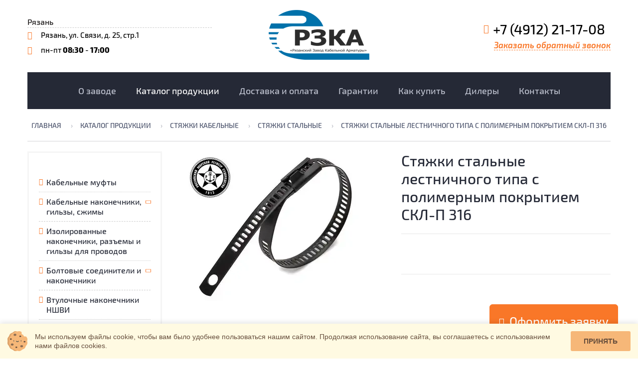

--- FILE ---
content_type: text/html; charset=UTF-8
request_url: https://electroservis.ru/catalog/styazhki-kabelnyie/styazhki-stalnyie/styazhki-stalnyie-lestnichnogo-tipa-s-polimernyim-pokryitiem-skl-p-316
body_size: 9634
content:
<!DOCTYPE html>
<html>
	<head>
    
    <meta charset="UTF-8" />
    <meta http-equiv="X-UA-Compatible" content="IE=edge">
	<meta name="viewport" content="width=device-width, initial-scale=1">
	
	    <title>Купить Стяжки стальные лестничного типа с полимерным покрытием СКЛ-П 316 в Рязани | Цены в каталоге Рязанского завода кабельной арматуры</title>
	<meta name="description" content="Стяжки стальные лестничного типа с полимерным покрытием СКЛ-П 316. ✔ Электрокабельная арматура: кабельные муфты, муфты термоусадочные и концевые, металлорукав."/>
    	
	
	<meta name="robots" content="index,follow">
	<meta name="author" content="gianit" />
	
	<!-- og -->
    <meta property="og:title" content="Стяжки стальные лестничного типа с полимерным покрытием СКЛ-П 316 - РЗКА"/>
        <meta property="og:description" content="Стяжки стальные лестничного типа с полимерным покрытием СКЛ-П 316. ✔ Электрокабельная арматура: кабельные муфты, муфты термоусадочные и концевые, металлорукав."/>
        <meta property="og:type" content="article"/>
    <meta property="og:url" content= "/catalog/styazhki-kabelnyie/styazhki-stalnyie/styazhki-stalnyie-lestnichnogo-tipa-s-polimernyim-pokryitiem-skl-p-316" />
    <meta property="og:site_name" content="РЗКА">
    <meta property="og:locale" content="ru_RU.UTF8">
	
	<!-- CSS -->
	<link href="/assets/css/plugins/bootstrap.min.css" rel="stylesheet">
	<!--<link href="/assets/css/plugins/bootstrap-submenu.css" rel="stylesheet">
	<link href="/assets/css/plugins/bootstrap-datetimepicker.css" rel="stylesheet">
	<link href="/assets/css/plugins/animate.min.css" rel="stylesheet">-->
	<link href="/assets/css/plugins/nivo-slider.css" rel="stylesheet">
	<link href="/assets/css/plugins/slick.css" rel="stylesheet">
	<link href="/assets/css/plugins/magnific-popup.css" rel="stylesheet">
	<link href="/assets/css/custom.css" rel="stylesheet">
	<!-- Icon Font-->
	<link href="/assets/iconfont/style.css" rel="stylesheet">
	
	<link rel="apple-touch-icon" sizes="180x180" href="/assets/favicons/apple-touch-icon.png">
    <link rel="icon" type="image/png" sizes="32x32" href="/assets/favicons/favicon-32x32.png">
    <link rel="icon" type="image/png" sizes="16x16" href="/assets/favicons/favicon-16x16.png">
    <link rel="manifest" href="/assets/favicons/site.webmanifest">
    <link rel="mask-icon" href="/assets/favicons/safari-pinned-tab.svg" color="#5bbad5">
    <meta name="msapplication-TileColor" content="#da532c">
    <meta name="theme-color" content="#ffffff">
	
	<!-- Google Fonts -->
	<link href="https://fonts.googleapis.com/css?family=Roboto:100,100i,300,300i,400,400i,500,500i,700,700i,900,900i" rel="stylesheet">
	
	
	<!-- Yandex.Metrika counter -->
	<script type="text/javascript" >
		(function (d, w, c) {
			(w[c] = w[c] || []).push(function() {
				try {
					w.yaCounter49687066 = new Ya.Metrika2({
						id:49687066,
						clickmap:true,
						trackLinks:true,
						accurateTrackBounce:true,
						webvisor:true,
						trackHash:true
					});
				} catch(e) { }
			});
			
			var n = d.getElementsByTagName("script")[0],
            s = d.createElement("script"),
            f = function () { n.parentNode.insertBefore(s, n); };
			s.type = "text/javascript";
			s.async = true;
			s.src = "https://mc.yandex.ru/metrika/tag.js";
			
			if (w.opera == "[object Opera]") {
				d.addEventListener("DOMContentLoaded", f, false);
			} else { f(); }
		})(document, window, "yandex_metrika_callbacks2");
	</script>
	<noscript><div><img src="https://mc.yandex.ru/watch/49687066" style="position:absolute; left:-9999px;" alt="" /></div></noscript>
	<!-- /Yandex.Metrika counter -->
	<link rel="stylesheet" href="/assets/components/ajaxform/css/default.css" type="text/css" />
<link rel="stylesheet" href="/assets/components/minishop2/css/web/default.css?v=5784beb5e7" type="text/css" />
<script type="text/javascript">miniShop2Config = {"cssUrl":"\/assets\/components\/minishop2\/css\/web\/","jsUrl":"\/assets\/components\/minishop2\/js\/web\/","actionUrl":"\/assets\/components\/minishop2\/action.php","ctx":"web","close_all_message":"\u0437\u0430\u043a\u0440\u044b\u0442\u044c \u0432\u0441\u0435","price_format":[2,"."," "],"price_format_no_zeros":true,"weight_format":[3,"."," "],"weight_format_no_zeros":true};</script>
</head>	<body>
		<header class="page-header sticky">
    <div class="header-info-mobile" itemtype="http://schema.org/Organization" itemscope="">
        <meta itemprop="email" content="office@rzka.ru"/>
        <meta itemprop="name" content="Рязанский завод кабельной арматуры"/>
        <ul class="icn-list">
            <li itemprop="address"><i class="icon-map-marker"></i>Рязань, ул. Связи, д. 25, стр.1</li>
            <li><i class="icon-envelope"></i><a href="mailto:15@rzka.ru">15@rzka.ru</a></li>
            <li itemprop="telephone"><i class="icon-telephone"></i>+7 (4912) 21-17-08</li>
            <li><i class="icon-clock"></i>пн-пт <b>08:30</b> - <b>17:00</b></li>
            <div class="under-number"><a href="#" data-toggle="modal" data-target="#callback">Заказать обратный звонок</a></div>
        </ul>
    </div>
    <div class="header-info-toggle js-info-toggle"><i class="icon-arrow_right"></i></div>
    <nav class="navbar" id="slide-nav">
        <div class="container">
            <div class="navbar-header">
                <div class="header-top">
                    <div class="row">
                        <div class="col-sm-4 visible-lg visible-md">
                            			                <div class="allcity"><div class="city"><span style="color:#1d1a1a;display: block;">Рязань</span><div class="othercity"><div><a href="http://sankt-peterburg.electroservis.ru/catalog/styazhki-kabelnyie/styazhki-stalnyie/styazhki-stalnyie-lestnichnogo-tipa-s-polimernyim-pokryitiem-skl-p-316">Санкт-Петербург</a></div><div><a href="http://ekaterinburg.electroservis.ru/catalog/styazhki-kabelnyie/styazhki-stalnyie/styazhki-stalnyie-lestnichnogo-tipa-s-polimernyim-pokryitiem-skl-p-316">Екатеринбург</a></div><div><a href="http://nizhniy-novgorod.electroservis.ru/catalog/styazhki-kabelnyie/styazhki-stalnyie/styazhki-stalnyie-lestnichnogo-tipa-s-polimernyim-pokryitiem-skl-p-316">Нижний Новгород</a></div><div><a href="http://samara.electroservis.ru/catalog/styazhki-kabelnyie/styazhki-stalnyie/styazhki-stalnyie-lestnichnogo-tipa-s-polimernyim-pokryitiem-skl-p-316">Самара</a></div><div><a href="http://novosibirsk.electroservis.ru/catalog/styazhki-kabelnyie/styazhki-stalnyie/styazhki-stalnyie-lestnichnogo-tipa-s-polimernyim-pokryitiem-skl-p-316">Новосибирск</a></div><div><a href="http://krasnodar.electroservis.ru/catalog/styazhki-kabelnyie/styazhki-stalnyie/styazhki-stalnyie-lestnichnogo-tipa-s-polimernyim-pokryitiem-skl-p-316">Краснодар</a></div><div><a href="http://rostov-na-donu.electroservis.ru/catalog/styazhki-kabelnyie/styazhki-stalnyie/styazhki-stalnyie-lestnichnogo-tipa-s-polimernyim-pokryitiem-skl-p-316">Ростов-на-Дону</a></div><div><a href="http://perm.electroservis.ru/catalog/styazhki-kabelnyie/styazhki-stalnyie/styazhki-stalnyie-lestnichnogo-tipa-s-polimernyim-pokryitiem-skl-p-316">Пермь</a></div><div><a href="http://chelyabinsk.electroservis.ru/catalog/styazhki-kabelnyie/styazhki-stalnyie/styazhki-stalnyie-lestnichnogo-tipa-s-polimernyim-pokryitiem-skl-p-316">Челябинск</a></div><div><a href="http://ufa.electroservis.ru/catalog/styazhki-kabelnyie/styazhki-stalnyie/styazhki-stalnyie-lestnichnogo-tipa-s-polimernyim-pokryitiem-skl-p-316">Уфа</a></div><div><a href="http://krasnoyarsk.electroservis.ru/catalog/styazhki-kabelnyie/styazhki-stalnyie/styazhki-stalnyie-lestnichnogo-tipa-s-polimernyim-pokryitiem-skl-p-316">Красноярск</a></div><div><a href="http://voronezh.electroservis.ru/catalog/styazhki-kabelnyie/styazhki-stalnyie/styazhki-stalnyie-lestnichnogo-tipa-s-polimernyim-pokryitiem-skl-p-316">Воронеж</a></div><div><a href="http://kazan.electroservis.ru/catalog/styazhki-kabelnyie/styazhki-stalnyie/styazhki-stalnyie-lestnichnogo-tipa-s-polimernyim-pokryitiem-skl-p-316">Казань</a></div><div><a href="http://saratov.electroservis.ru/catalog/styazhki-kabelnyie/styazhki-stalnyie/styazhki-stalnyie-lestnichnogo-tipa-s-polimernyim-pokryitiem-skl-p-316">Саратов</a></div><div><a href="http://volgograd.electroservis.ru/catalog/styazhki-kabelnyie/styazhki-stalnyie/styazhki-stalnyie-lestnichnogo-tipa-s-polimernyim-pokryitiem-skl-p-316">Волгоград</a></div><div><a href="http://omsk.electroservis.ru/catalog/styazhki-kabelnyie/styazhki-stalnyie/styazhki-stalnyie-lestnichnogo-tipa-s-polimernyim-pokryitiem-skl-p-316">Омск</a></div><div><a href="http://msk.electroservis.ru/catalog/styazhki-kabelnyie/styazhki-stalnyie/styazhki-stalnyie-lestnichnogo-tipa-s-polimernyim-pokryitiem-skl-p-316">Москва</a></div><div><a href="http://tambov.electroservis.ru/catalog/styazhki-kabelnyie/styazhki-stalnyie/styazhki-stalnyie-lestnichnogo-tipa-s-polimernyim-pokryitiem-skl-p-316">Тамбов</a></div><div><a href="http://vladimir.electroservis.ru/catalog/styazhki-kabelnyie/styazhki-stalnyie/styazhki-stalnyie-lestnichnogo-tipa-s-polimernyim-pokryitiem-skl-p-316">Владимир</a></div><div><a href="http://lipeck.electroservis.ru/catalog/styazhki-kabelnyie/styazhki-stalnyie/styazhki-stalnyie-lestnichnogo-tipa-s-polimernyim-pokryitiem-skl-p-316">Липецк</a></div><div><a href="http://tula.electroservis.ru/catalog/styazhki-kabelnyie/styazhki-stalnyie/styazhki-stalnyie-lestnichnogo-tipa-s-polimernyim-pokryitiem-skl-p-316">Тула</a></div></div></div></div>
                            <ul class="icn-list">
                                <li><a href="/contacts#map"><i class="icon-map-marker"></i>Рязань, ул. Связи, д. 25, стр.1</a></li>
                                <li><i class="icon-clock"></i>пн-пт <b>08:30</b> - <b>17:00</b></li>
                            </ul>
			                                        </div>
                        <div class="col-sm-4 text-center">
                            <div class="logo">
                                				                <a href="/"><img src="/webp/assets/images/logo-ob.png.webp" alt="Логотип РЗКА"></a>
				                                            </div>
                        </div>
                        <div class="col-sm-4 visible-lg visible-md">
                            <div class="phone">
                                <div class="number"><a href="tel:+7 (4912) 21-17-08"><i class="icon icon-telephone"></i><span>+7 (4912) 21-17-08</span></a></div>
                                <div class="under-number"><a href="#" data-toggle="modal" data-target="#callback">Заказать обратный звонок</a></div>
                            </div>
                            <div id="language">
                                <ul style="display: flex;flex-flow: wrap;">
                                    
                                </ul>
                            </div>
                        </div>
                    </div>
                </div>
                <button type="button" class="navbar-toggle"><i class="icon icon-interface icon-menu"></i></button>
            </div>
            <div id="slidemenu" data-hover="dropdown" data-animations="fadeIn">
                <button type="button" class="navbar-toggle"><i class="icon icon-cancel"></i></button>
                <ul class="nav navbar-nav"><li class="dropdown"><a href="/o-zavode" data-toggle="dropdown" data-submenu=""><span class="electric-btn"><span class="text">О заводе</span></span><span class="ecaret"></span></a><ul class="dropdown-menu" role="menu"><li><a href="/o-zavode/novosti" >Новости</a></li><li><a href="/o-zavode/dokumentyi" >Документы</a></li><li><a href="/o-zavode/rekvizityi" >Реквизиты</a></li></ul></li><li class="active"><a href="/catalog" ><span class="electric-btn"><span class="text">Каталог продукции</span></span></a></li><li><a href="/dostavka-oplata" ><span class="electric-btn"><span class="text">Доставка и оплата</span></span></a></li><li><a href="/garantii" ><span class="electric-btn"><span class="text">Гарантии</span></span></a></li><li><a href="/kak-kupit" ><span class="electric-btn"><span class="text">Как купить</span></span></a></li><li><a href="/dilery" ><span class="electric-btn"><span class="text">Дилеры</span></span></a></li><li><a href="/contacts" ><span class="electric-btn"><span class="text">Контакты</span></span></a></li></ul>            </div>
        </div>
    </nav>
</header>
<div class="modal fade" id="callback" tabindex="-1" role="dialog" aria-labelledby="exampleModalLabel" aria-hidden="true">
	<div class="modal-dialog" role="document">
		<div class="modal-content" style="padding: 30px;">
			<button type="button" class="close" data-dismiss="modal" aria-label="Close">
			<span aria-hidden="true">x</span>
			</button>
			<h5>Заказать обратный звонок</h5>
			<form action="" method="post" class="ajax_form af_example">
    <div class="form-group">
        <label class="control-label" for="af_name">Как к вам обращаться:</label>
        <div class="controls">
            <input type="text" id="af_name" name="name" value="" placeholder="Владимир Владимирович" class="form-control"/>
		</div>
	</div>
    <div class="form-group">
		<label class="control-label" for="af_phone">Контактный телефон:</label>
		<div class="controls">
		    <input type="hidden" name="nospam" value="" />
	        <input type="text" class="form-control" id="wEmail" name="wemail"> 
			<input type="phone" id="af_phone" name="phone" value="" placeholder="8(900)888-88-88" class="form-control"/>
			<span class="error_phone"></span>
		</div>
	</div>
	<div class="form-group">
	<label>
	    <input type="hidden" name="check[]" value="" />
		<input type="checkbox" name="check[]" id="check" checked>
		<span class="text-small">Я согласен с <a href="/privacy" target='_blank' class="text-medium-gray text-decoration-underline">политикой конфиденциальности</a> сайта</span>
		<br><span class="error_check"></span>
	</label>
	</div>
    <div class="form-group">
        <div class="controls">
            <button type="reset" class="btn btn-default"><i class="icon icon-bin-delete"></i> Очистить</button>
            <button onclick="yaCounter49687066.reachGoal('callback');" type="submit" class="btn btn-primary"><i class="icon icon-check"></i> Отправить</button>
		</div>
	</div>
    
    

	<input type="hidden" name="af_action" value="d35e93db5f0d7dc5802506f3d6600a44" />
</form>
		</div>
	</div>
</div>
		<div class="container">
	<div class="breadcrumbs">
		<ol class="breadcrumb"><li class="breadcrumb-item"><a href="/">Главная</a></li>
<li class="breadcrumb-item"><a href="/catalog">Каталог продукции</a></li>
<li class="breadcrumb-item"><a href="/catalog/styazhki-kabelnyie">Стяжки кабельные</a></li>
<li class="breadcrumb-item"><a href="/catalog/styazhki-kabelnyie/styazhki-stalnyie">Стяжки стальные</a></li>
<li class="breadcrumb-item active">Стяжки стальные лестничного типа с полимерным покрытием СКЛ-П 316</li></ol>
	</div>
</div>		<div id="pageContent">
	<div class="container">
		<div class="row product-block">
			<div class="col-md-4 col-lg-3 column-left column-filters hidden-xs margin-20px-top">
				<div class="column-filters-inside">
    
	<div class="side-block">
	    <ul class="category-list"><li  class="first"><a href="/catalog/kabelnyie-muftyi" >Кабельные муфты</a></li><li class="cat"><a href="/catalog/kabelnyie-nakonechniki-gilzyi-szhimyi" >Кабельные наконечники, гильзы, сжимы</a></i></li><li ><a href="/catalog/izolirovannyie-nakonechniki-razemyi-i-gilzyi-dlya-provodov" >Изолированные наконечники, разъемы и гильзы для проводов</a></li><li class="cat"><a href="/catalog/boltovyie-soediniteli-i-nakonechniki" >Болтовые соединители и наконечники</a></i></li><li ><a href="/catalog/vtulochnyie-nakonechniki-nshvi" >Втулочные наконечники НШВИ</a></li><li ><a href="/catalog/komponentyi-kabelnyix-muft" >Компоненты кабельных муфт</a></li><li ><a href="/catalog/termousadochnyie-trubki-tut" >Термоусадочные трубки ТУТ</a></li><li ><a href="/catalog/lentyi-signalnyie-i-ograditelnyie" >Ленты сигнальные и оградительные</a></li><li ><a href="/catalog/markirovka-kabelya-i-provoda" >Маркировка кабеля и провода</a></li><li ><a href="/catalog/izolyaczionnyie-materialyi" >Изоляционные материалы</a></li><li ><a href="/catalog/stroitelnyie-klemmyi-wago-elmaster" >Изолированные зажимы, клеммы WAGO</a></li><li ><a href="/catalog/materialyi-dlya-protyazhki-kabelya-elmaster-te" >Материалы для протяжки кабеля</a></li><li class="cat"><a href="/catalog/metallorukav-i-fitingi" >Металлорукав и фитинги</a></i></li><li class="cat"><a href="/catalog/trubyi-pvx-pnd" >Трубы ПВХ, ПНД</a></i></li><li class="cat"><a href="/catalog/elektromontazhnyij-instrument" >Электромонтажный инструмент</a></i></li><li class="active cat"><a class="collapsed" data-toggle="collapse" href="#styazhki-kabelnyie" aria-expanded="true" style="border-color: #f47629">Стяжки кабельные</a></li>
		<div class="collapse in" id="styazhki-kabelnyie">
			<ul class="sub-catalog">
				<ul class="category-list"><li  class="first"><a href="/catalog/styazhki-kabelnyie/styazhki-iz-nejlona" >Стяжки из нейлона</a></li><li  class="last active"><a href="/catalog/styazhki-kabelnyie/styazhki-stalnyie" >Стяжки стальные</a></li></ul>
			</ul>
		</div><li class="cat"><a href="/catalog/kabelnyie-proxodyi-i-kapyi" >Кабельные проходы и капы</a></i></li><li class="cat"><a href="/catalog/kabelnyie-konstrukczii" >Кабельные конструкции</a></i></li></ul>	</div>
</div>
<div class="contact-box">
	<div class="contact-box-row">
		<i class="icon-map-marker"></i>
		<div class="contact-box-row-title">Наш адрес:</div>
		<div>Рязань, ул. Связи, д. 25, стр.1</div>
	</div>
	<div class="contact-box-row">
		<i class="icon-telephone"></i>
		<div class="contact-box-row-title">Телефон:</div>
		<div>+7 (4912) 21-17-08</div>
	</div>
	<div class="contact-box-row">
		<i class="icon-clock"></i>
		<div class="contact-box-row-title">Рабочее время:</div>
		<div>пн-пт <b>08:30</b> - <b>17:00</b></div>
	</div>
</div>
<div class="contactForm-box">
	<div class="contactForm-box-title">Обратная связь</div>
		<form action="" method="post" class="contactForm-form ajax_form" id="contactformBox" >
	<input type="text" name="name" class="form-control" value="" placeholder="Ваше имя" id="af_name" >
	<input type="text" name="email" class="form-control" value="" placeholder="Укажите свой e-mail" id="af_email">
	<input type="hidden" name="nospam" value="" />
	<input type="text" class="form-control" id="wEmail" name="wemail"> 
	<span class="error_email"></span>
	<textarea name="message" class="form-control" placeholder="Ваш вопрос" id="af_message"></textarea>
	<div class="form-group">
	<label>
	    <input type="hidden" name="check[]" value="" />
		<input type="checkbox" name="check[]" id="check" checked>
		<span class="text-small text-white">Cогласен с <a href="/privacy" target='_blank' class="text-medium-gray text-decoration-underline">политикой конфиденциальности</a> сайта</span>
		<span class="error_check"></span>
	</label>
	</div>
	<div class="form-group">
		<button type="submit" class="btn btn-full"><i class="icon icon-check"></i><span>Отправить</span></button>
	</div>
	
	
	

	<input type="hidden" name="af_action" value="87dd86347940aa195ca6b082074e8168" />
</form>
</div>
			</div>
			<div class="col-md-8 col-lg-9 column-center">
			    <div class="filters-row-product"></div>
			    <div class="prd-grid">
			        <div class="col-sm-6">
						<div id="msGallery">
            <div class="fotorama"
             data-nav="thumbs"
             data-thumbheight="45"
             data-allowfullscreen="true"
             data-swipe="true"
             data-autoplay="5000">
                            <a href="/assets/images/products/285/00000000000000000000000000.jpg" target="_blank">
                    <img src="/webp/assets/images/products/285/small/00000000000000000000000000.jpg.webp" alt="" title="">
                </a>
                    </div>
    </div>
					</div>
					<div class="col-sm-6 product-block-info">
						<h2 class="product-block-title">Стяжки стальные лестничного типа с полимерным покрытием СКЛ-П 316</h2>
						<form class="form-horizontal ms2_form" method="post">
							<div class="product-block-description">
								<input type="hidden" name="id" value="285"/>
								<ul>
									<!--<li>Артикул:-</li>
										<li>Цена: 0 руб.
										</li>
									<li>Вес: 0 кг.</li>-->
									<br>
									
									
									


									
									
									

						
								</ul>
							
							</div>
							
							<div class="form-group">
								<div class="product-block-actions">
	<div style="padding-bottom:20px !important; width:45%; float:right !important; display:block !important;"></div>
									<button  type="button" style="float: right !important; display:inline-block !important;"  class="btn btn-border  product-block-add-to-cart" data-toggle="modal" data-target="#pricerequest">
										<i class="icon icon-shop-cart"></i> Оформить заявку
									</button>
								</div>
							</div>
						</form>
						
						<div class="modal fade" id="pricerequest" tabindex="-1" role="dialog" aria-labelledby="pricerequestLabel" aria-hidden="true">
							<div class="modal-dialog" role="document">
								<div class="modal-content" style="padding: 30px;">
									<button type="button" class="close" data-dismiss="modal" aria-label="Close">
										<span aria-hidden="true">закрыть</span>
									</button>
									<h5>Запрос цены</h5>
									Не могу найти указанный чанк "pricerequest.form" с формой.
								</div>
							</div>
						</div>
						
					</div>
					<div class="col-md-12">
						<ul class="nav nav-tabs" role="tablist">
							<li class="active"><a href="#tab1" role="tab" data-toggle="tab">Описание</a></li>
							<li><a href="#tab2" role="tab" data-toggle="tab">Документы</a></li>
						</ul>
						<div class="tab-content">
							<div role="tabpanel" class="tab-pane active" id="tab1">
								<p><strong>Тип: СКЛ-П (316)</strong><strong>Новинка!</strong></p>
<ul>
<li>Предназначены для бандажирования и крепежа в условиях агрессивных сред, повышенных механических нагрузок, вибрации, радиации, влажности и экстремального перепада температур</li>
<li>Материал: нержавеющая сталь марки AISI 316</li>
<li>Продукт сертифицирован по Российскому морскому регистру судоходства № 17.03344.120 от 12.07.2017 г</li>
<li>Покрытие: порошковое полимерное покрытие</li>
<li>Температура эксплуатации: от -50 °С до +150 °С</li>
<li>Температура монтажа: от -50 °С</li>
<li>Уникальная конструкция замка «Multilock» с несколькими дополняющими механизмами фиксации</li>
<li>Полимерное покрытие увеличивает антикоррозионную стойкость, сглаживает края стяжки и создает изолирующий слой, препятствующий химической коррозии между неоднородными металлами</li>
<li>Покрытие обладает пластичностью, не трескается и сохраняет гибкость даже при отрицательных температурах</li>
<li>Немагнитная сталь ленты и замкового механизма</li>
<li>Низкий профиль (высота) замка</li>
<li>Для наружной и внутренней установки</li>
<li>Замковый механизм одностороннего хода, неразъемный</li>
<li>Ступенчатая затяжка с шагом перфорации на ленте</li>
<li>Перфорированное окно на хвосте стяжки позволяет использовать крюки для усиления затяжки</li>
<li>Монтаж вручную либо с применением инструментов TG-02, TG-05, ИНТ-20 мини, ИНТу-20 или затяжного крюка</li>
</ul>
<p><em>Сталь марки <strong>AISI 316</strong>, или, как ее еще называют, «корабельная сталь» или «морская нержавейка» - это улучшенная версия стали общего назначения  AISI 304, с более высоким содержанием  никеля и добавками молибдена. Легирование стали молибденом и никелем значительно повышает ее коррозионное сопротивление в большинстве агрессивных сред. В сравнении с 304 сталью 316 нержавеющая сталь является более защищенной от питтинговой и щелевой коррозии в хлористой среде, морской воде, в парах серной, фосфорной, борной, муравьиной, уксусной, щавелевой, молочной и других кислот.</em></p>
<p><em>У 316-й стали выше прочность и лучшее сопротивление ползучести при более высоких температурах, чем у AISI 304. Из-за выдающегося сопротивления коррозии и окислению, отличных механических свойств и технологичности, сталь <strong>AISI 316</strong> применяется в таких секторах промышленности, как:</em></p>
<ul>
<li><em>Кораблестроение и транспорт;</em></li>
<li><em>Нефтедобывающая и нефтеперерабатывающая отрасль</em></li>
<li><em>Горнодобывающая промышленность</em></li>
<li><em>Производство баков и емкостей для хранения коррозионных жидкостей;</em></li>
<li><em>Производство специализированного оборудования для химической, целлюлозно-бумажной и фармацевтической отрасли</em></li>
<li><em>Архитектурные сооружения  в коррозионных средах.</em></li>
</ul>
<p> </p>
<p> </p>
<table>
<thead>
<tr>
<td rowspan="2" width="97">
<p><strong>товарные позиции , цвет</strong></p>
</td>
<td rowspan="2" width="82">
<p><strong>Тип стяжки</strong></p>
</td>
<td rowspan="2" width="58">
<p><strong>в упаковке (шт)</strong></p>
</td>
<td rowspan="2" width="45">
<p><strong>макс. Ø охвата (мм)</strong></p>
</td>
<td rowspan="2" width="79">
<p><strong>минимальное усилие на разрыв (Н)</strong></p>
</td>
<td colspan="2" width="59">
<p><strong>Размеры (мм)</strong></p>
</td>
<td rowspan="2" width="51">
<p><strong>мин. норма отпуска</strong></p>
</td>
<td rowspan="2" width="42">
<p><strong>ед. стоим</strong></p>
</td>
</tr>
<tr>
<td width="31">
<p><strong>L</strong></p>
</td>
<td width="27">
<p><strong>W</strong></p>
</td>
</tr>
</thead>
<tbody>
<tr>
<td>
<p><strong>СКЛ-П (316) 7х150<sup> </sup></strong></p>
</td>
<td>
<p>усиленная</p>
</td>
<td>
<p>100</p>
</td>
<td>
<p>33</p>
</td>
<td>
<p>1120</p>
</td>
<td>
<p>150</p>
</td>
<td>
<p>7</p>
</td>
<td>
<p>100</p>
</td>
<td>
<p>шт</p>
</td>
</tr>
<tr>
<td>
<p><strong>СКЛ-П (316) 7х200<sup> </sup></strong></p>
</td>
<td>
<p>усиленная</p>
</td>
<td>
<p>100</p>
</td>
<td>
<p>49</p>
</td>
<td>
<p>1120</p>
</td>
<td>
<p>200</p>
</td>
<td>
<p>7</p>
</td>
<td>
<p>100</p>
</td>
<td>
<p>шт</p>
</td>
</tr>
<tr>
<td>
<p><strong>СКЛ-П (316) 7х300<sup> </sup></strong></p>
</td>
<td>
<p>усиленная</p>
</td>
<td>
<p>100</p>
</td>
<td>
<p>81</p>
</td>
<td>
<p>1120</p>
</td>
<td>
<p>300</p>
</td>
<td>
<p>7</p>
</td>
<td>
<p>100</p>
</td>
<td>
<p>шт</p>
</td>
</tr>
<tr>
<td>
<p><strong>СКЛ-П (316) 7х450<sup> </sup></strong></p>
</td>
<td>
<p>усиленная</p>
</td>
<td>
<p>100</p>
</td>
<td>
<p>129</p>
</td>
<td>
<p>1120</p>
</td>
<td>
<p>450</p>
</td>
<td>
<p>7</p>
</td>
<td>
<p>100</p>
</td>
<td>
<p>шт</p>
</td>
</tr>
<tr>
<td>
<p><strong>СКЛ-П (316) 7х600<sup> </sup></strong></p>
</td>
<td>
<p>усиленная</p>
</td>
<td>
<p>100</p>
</td>
<td>
<p>176</p>
</td>
<td>
<p>1120</p>
</td>
<td>
<p>600</p>
</td>
<td>
<p>7</p>
</td>
<td>
<p>100</p>
</td>
<td>
<p>шт</p>
</td>
</tr>
<tr>
<td>
<p><strong>СКЛ-П (316) 12х200<sup> </sup></strong></p>
</td>
<td>
<p>для экстремальных нагрузок</p>
</td>
<td>
<p>100</p>
</td>
<td>
<p>49</p>
</td>
<td>
<p>1800</p>
</td>
<td>
<p>200</p>
</td>
<td>
<p>12</p>
</td>
<td>
<p>100</p>
</td>
<td>
<p>шт</p>
</td>
</tr>
<tr>
<td>
<p><strong>СКЛ-П (316) 12х300<sup> </sup></strong></p>
</td>
<td>
<p>для экстремальных нагрузок</p>
</td>
<td>
<p>100</p>
</td>
<td>
<p>81</p>
</td>
<td>
<p>1800</p>
</td>
<td>
<p>300</p>
</td>
<td>
<p>12</p>
</td>
<td>
<p>100</p>
</td>
<td>
<p>шт</p>
</td>
</tr>
<tr>
<td>
<p><strong>СКЛ-П (316) 12х450<sup> </sup></strong></p>
</td>
<td>
<p>для экстремальных нагрузок</p>
</td>
<td>
<p>100</p>
</td>
<td>
<p>129</p>
</td>
<td>
<p>1800</p>
</td>
<td>
<p>450</p>
</td>
<td>
<p>12</p>
</td>
<td>
<p>100</p>
</td>
<td>
<p>шт</p>
</td>
</tr>
<tr>
<td>
<p><strong>СКЛ-П (316) 12х600<sup> </sup></strong></p>
</td>
<td>
<p>для экстремальных нагрузок</p>
</td>
<td>
<p>100</p>
</td>
<td>
<p>176</p>
</td>
<td>
<p>1800</p>
</td>
<td>
<p>600</p>
</td>
<td>
<p>12</p>
</td>
<td>
<p>100</p>
</td>
<td>
<p>шт</p>
</td>
</tr>
</tbody>
</table>							</div>
							<div role="tabpanel" class="tab-pane" id="tab2">
								
							</div>
						</div>	
					</div>
				</div>
				<div class="divider divider-lg"></div>
			</div>
		</div>
	</div>
</div>		<div class="page-footer">
	<div class="back-to-top"><a href="#top"><span class="icon icon-lightning"></span></a></div>
	<div class="footer-top">
		<div class="container">
			<div class="row">
				<div class="col-sm-4">Работаем более 20 лет</div>
				<div class="col-sm-1 hidden-xs">&nbsp;</div>
				<div class="col-sm-3">Обеспечение качества</div>
				<div class="col-sm-1 hidden-xs">&nbsp;</div>
				<div class="col-sm-3">Гарантия</div>
			</div>
		</div>
	</div>
	<div class="container">
		<div class="row footer-row">
			<div class="col-sm-3">
				<div class="logo">
				    				    <a href="/"><img src="/webp/assets/images/logo-w.png.webp" alt="Логотип РЗКА" width="160px"></a>
				    				</div>
				<div class="hidden-xs">
					<div class="copyright">&copy;  2012—2026 РЗКА
					</div>
					<p>Соответствие ИСО и ГОСТ</p>
					
				</div>
			</div>
			<div class="col-sm-3">
			    <p class="font20">Навигация</p>
				<ul class="footer-list"><li><a href="/o-zavode" >О заводе</a></li><li class="active"><a href="/catalog" >Каталог продукции</a></li><li><a href="/dostavka-oplata" >Доставка и оплата</a></li><li><a href="/garantii" >Гарантии</a></li><li><a href="/kak-kupit" >Как купить</a></li><li><a href="/dilery" >Дилеры</a></li><li><a href="/contacts" >Контакты</a></li></ul>
			</div>
			<div class="col-sm-3">
			    <p class="font20">Компания</p>
			    <ul class="footer-list"><li><a href="/o-zavode/novosti" >Новости</a></li><li><a href="/o-zavode/dokumentyi" >Документы</a></li><li><a href="/o-zavode/rekvizityi" >Реквизиты</a></li></ul>			</div>
			<div class="col-sm-3">
			    <p class="font20">Контакты</p>
				<ul class="contact-list">
					<li><span class="list-label"><b>Т</b>елефон:  </span> <span class="text">+7 (4912) 21-17-08</span></li>
					<li><span class="list-label"><b>Ф</b>акс:  </span> <span class="text">21-17-08</span></li>
					<li><span class="list-label"><b>E</b>-mail:</span> <span class="text"><a href="mailto:15@rzka.ru">15@rzka.ru</a></span></li>
					<li><span class="list-label"><b>Р</b>ежим работы:</span>пн-пт <b>08:30</b> - <b>17:00</b></li>
					<li><a href="/contacts#map" ><span class="list-label"><b>С</b>хема проезда</span></a></li>

					<!--<li><span class="list-label"><b>А</b>дрес:</span> <span class="text">Рязань, ул. Связи, д. 25, стр.1</span></li>-->
				</ul>
			</div>
			<div class="visible-xs text-center">
				<div class="copyright">&copy;  2012—2026 <a href="/" class="text-dark-gray">РЗКА</a>
					<br> Все права защищены.
				</div>
			</div>
		</div>
	</div>	
</div>			<script src="/assets/js/jquery.js"></script>
<script src="/assets/js/smart-cookies.js"></script>
<script>
$("table").addClass("table table-striped table-bordered table-hover");
$("table").removeAttr("width");
$("table").removeAttr("style");
$('.table').wrap('<div class="table-wrapper">');
$("td").removeAttr("width");
$("td").removeAttr("height");
$("td").removeAttr("style");
$("tr").removeAttr("width");
$("tr").removeAttr("height");
$("tr").removeAttr("style");
/*
$("table").addClass("table price-table");
});
*/
</script>
<script src="/assets/js/plugins/bootstrap.min.js"></script>
<script src="/assets/js/plugins/jquery.nivo.slider.js"></script>
<script src="/assets/js/plugins/slick.min.js"></script>
<script src="/assets/js/plugins/jquery.magnific-popup.min.js"></script>
<script src="/assets/js/plugins/imagesloaded.pkgd.min.js"></script>
<script src="/assets/js/plugins/isotope.pkgd.min.js"></script>
<script src="/assets/js/plugins/moment.min.js"></script>
<script src="/assets/js/plugins/bootstrap-datetimepicker.min.js"></script>
<script src="/assets/js/plugins/jquery.countTo.js"></script>
<script src="/assets/js/plugins/jquery.waypoints.min.js"></script>
<script src="/assets/js/plugins/jquery.form.js"></script>
<script src="/assets/js/plugins/jquery.validate.min.js"></script>
<script src="/assets/js/custom.js"></script>
<script>
   $(document).on('af_complete', function(event, response) {
    if (response.success) {

        $('#callback').modal('hide');
        $(this).css('display', 'none'); 
        $('#callback').fadeOut();
    }
 });
 
</script>

<!-- BEGIN JIVOSITE CODE  -->
<script type='text/javascript'>
(function(){ var widget_id = '1RzevXzQ19';var d=document;var w=window;function l(){ 
var s = document.createElement('script'); s.type = 'text/javascript'; s.async = true;
s.src = '//code.jivosite.com/script/widget/'+widget_id
; var ss = document.getElementsByTagName('script')[0]; ss.parentNode.insertBefore(s, ss);}
if(d.readyState=='complete'){ l();}else{ if(w.attachEvent){ w.attachEvent('onload',l);}
else{ w.addEventListener('load',l,false);}}})();
</script>
<!--  END JIVOSITE CODE -->
	<script src="/assets/components/ajaxform/js/default.js"></script>
<script type="text/javascript">AjaxForm.initialize({"assetsUrl":"\/assets\/components\/ajaxform\/","actionUrl":"\/assets\/components\/ajaxform\/action.php","closeMessage":"\u0437\u0430\u043a\u0440\u044b\u0442\u044c \u0432\u0441\u0435","formSelector":"form.ajax_form","pageId":285});</script>
<script src="/assets/components/minishop2/js/web/default.js?v=5784beb5e7"></script>
</body>
</html>

--- FILE ---
content_type: text/css
request_url: https://electroservis.ru/assets/css/plugins/nivo-slider.css
body_size: 366
content:
/*
 * jQuery Nivo Slider v3.2
 * http://nivo.dev7studios.com
 *
 * Copyright 2012, Dev7studios
 * Free to use and abuse under the MIT license.
 * http://www.opensource.org/licenses/mit-license.php
 */


/* The Nivo Slider styles */

.nivoSlider {
	position: relative;
	width: 100%;
	height: auto;
	overflow: hidden;
}

.nivoSlider img {
	position: absolute;
	top: 0px;
	left: 0px;
	max-width: none;
}

.nivo-main-image {
	display: block !important;
	position: relative !important;
	width: 100% !important;
}


/* If an image is wrapped in a link */

.nivoSlider a.nivo-imageLink {
	position: absolute;
	top: 0px;
	left: 0px;
	width: 100%;
	height: 100%;
	border: 0;
	padding: 0;
	margin: 0;
	z-index: 6;
	display: none;
	background: white;
	filter: alpha(opacity=0);
	opacity: 0;
}


/* The slices and boxes in the Slider */

.nivo-slice {
	display: block;
	position: absolute;
	z-index: 5;
	height: 100%;
	top: 0;
}

.nivo-box {
	display: block;
	position: absolute;
	z-index: 5;
	overflow: hidden;
}

.nivo-box img {
	display: block;
}

--- FILE ---
content_type: text/css
request_url: https://electroservis.ru/assets/css/custom.css
body_size: 23743
content:
/*--------     1. Typography     --------*/
/*---------------------------------------*/
/*-------  1.1 Typography Styles --------*/
@font-face {
	font-family: "Exo2";
	src: url("../fonts/Exo2Regular/Exo2Regular.eot");
	src: url("../fonts/Exo2Regular/Exo2Regular.eot?#iefix")format("embedded-opentype"),
	url("../fonts/Exo2Regular/Exo2Regular.woff") format("woff"),
	url("../fonts/Exo2Regular/Exo2Regular.ttf") format("truetype");
	font-style: normal;
	font-weight: normal;
}
@font-face {
	font-family: "Exo2";
	src: url("../fonts/Exo2Bold/Exo2Bold.eot");
	src: url("../fonts/Exo2Bold/Exo2Bold.eot?#iefix")format("embedded-opentype"),
	url("../fonts/Exo2Bold/Exo2Bold.woff") format("woff"),
	url("../fonts/Exo2Bold/Exo2Bold.ttf") format("truetype");
	font-style: normal;
	font-weight: 600;
}
@font-face {
	font-family: "Exo2";
	src: url("../fonts/Exo2Light/Exo2Light.eot");
	src: url("../fonts/Exo2Light/Exo2Light.eot?#iefix")format("embedded-opentype"),
	url("../fonts/Exo2Light/Exo2Light.woff") format("woff"),
	url("../fonts/Exo2Light/Exo2Light.ttf") format("truetype");
	font-style: normal;
	font-weight: 300;
}
@font-face {
	font-family: "Exo2";
	src: url("../fonts/Exo2BoldItalic/Exo2BoldItalic.eot");
	src: url("../fonts/Exo2BoldItalic/Exo2BoldItalic.eot?#iefix")format("embedded-opentype"),
	url("../fonts/Exo2BoldItalic/Exo2BoldItalic.woff") format("woff"),
	url("../fonts/Exo2BoldItalic/Exo2BoldItalic.ttf") format("truetype");
	font-style: italic;
	font-weight: 600;
}
@font-face {
	font-family: "Exo2";
	src: url("../fonts/Exo2ExtraBold/Exo2ExtraBold.eot");
	src: url("../fonts/Exo2ExtraBold/Exo2ExtraBold.eot?#iefix")format("embedded-opentype"),
	url("../fonts/Exo2ExtraBold/Exo2ExtraBold.woff") format("woff"),
	url("../fonts/Exo2ExtraBold/Exo2ExtraBold.ttf") format("truetype");
	font-style: normal;
	font-weight: 700;
}
@font-face {
	font-family: "Exo2";
	src: url("../fonts/Exo2ExtraBoldItalic/Exo2ExtraBoldItalic.eot");
	src: url("../fonts/Exo2ExtraBoldItalic/Exo2ExtraBoldItalic.eot?#iefix")format("embedded-opentype"),
	url("../fonts/Exo2ExtraBoldItalic/Exo2ExtraBoldItalic.woff") format("woff"),
	url("../fonts/Exo2ExtraBoldItalic/Exo2ExtraBoldItalic.ttf") format("truetype");
	font-style: italic;
	font-weight: 700;
}
@font-face {
	font-family: "Exo2";
	src: url("../fonts/Exo2ExtraLight/Exo2ExtraLight.eot");
	src: url("../fonts/Exo2ExtraLight/Exo2ExtraLight.eot?#iefix")format("embedded-opentype"),
	url("../fonts/Exo2ExtraLight/Exo2ExtraLight.woff") format("woff"),
	url("../fonts/Exo2ExtraLight/Exo2ExtraLight.ttf") format("truetype");
	font-style: normal;
	font-weight: 200;
}
@font-face {
	font-family: "Exo2";
	src: url("../fonts/Exo2ExtraLightItalic/Exo2ExtraLightItalic.eot");
	src: url("../fonts/Exo2ExtraLightItalic/Exo2ExtraLightItalic.eot?#iefix")format("embedded-opentype"),
	url("../fonts/Exo2ExtraLightItalic/Exo2ExtraLightItalic.woff") format("woff"),
	url("../fonts/Exo2ExtraLightItalic/Exo2ExtraLightItalic.ttf") format("truetype");
	font-style: italic;
	font-weight: 200;
}
@font-face {
	font-family: "Exo2";
	src: url("../fonts/Exo2Italic/Exo2Italic.eot");
	src: url("../fonts/Exo2Italic/Exo2Italic.eot?#iefix")format("embedded-opentype"),
	url("../fonts/Exo2Italic/Exo2Italic.woff") format("woff"),
	url("../fonts/Exo2Italic/Exo2Italic.ttf") format("truetype");
	font-style: italic;
	font-weight: normal;
}
@font-face {
	font-family: "Exo2";
	src: url("../fonts/Exo2BlackItalic/Exo2BlackItalic.eot");
	src: url("../fonts/Exo2BlackItalic/Exo2BlackItalic.eot?#iefix")format("embedded-opentype"),
	url("../fonts/Exo2BlackItalic/Exo2BlackItalic.woff") format("woff"),
	url("../fonts/Exo2BlackItalic/Exo2BlackItalic.ttf") format("truetype");
	font-style: italic;
	font-weight: 800;
}
@font-face {
	font-family: "Exo2";
	src: url("../fonts/Exo2LightItalic/Exo2LightItalic.eot");
	src: url("../fonts/Exo2LightItalic/Exo2LightItalic.eot?#iefix")format("embedded-opentype"),
	url("../fonts/Exo2LightItalic/Exo2LightItalic.woff") format("woff"),
	url("../fonts/Exo2LightItalic/Exo2LightItalic.ttf") format("truetype");
	font-style: italic;
	font-weight: 300;
}
@font-face {
	font-family: "Exo2";
	src: url("../fonts/Exo2Medium/Exo2Medium.eot");
	src: url("../fonts/Exo2Medium/Exo2Medium.eot?#iefix")format("embedded-opentype"),
	url("../fonts/Exo2Medium/Exo2Medium.woff") format("woff"),
	url("../fonts/Exo2Medium/Exo2Medium.ttf") format("truetype");
	font-style: normal;
	font-weight: 400;
}
@font-face {
	font-family: "Exo2";
	src: url("../fonts/Exo2MediumItalic/Exo2MediumItalic.eot");
	src: url("../fonts/Exo2MediumItalic/Exo2MediumItalic.eot?#iefix")format("embedded-opentype"),
	url("../fonts/Exo2MediumItalic/Exo2MediumItalic.woff") format("woff"),
	url("../fonts/Exo2MediumItalic/Exo2MediumItalic.ttf") format("truetype");
	font-style: italic;
	font-weight: 400;
}
@font-face {
	font-family: "Exo2";
	src: url("../fonts/Exo2Black/Exo2Black.eot");
	src: url("../fonts/Exo2Black/Exo2Black.eot?#iefix")format("embedded-opentype"),
	url("../fonts/Exo2Black/Exo2Black.woff") format("woff"),
	url("../fonts/Exo2Black/Exo2Black.ttf") format("truetype");
	font-style: normal;
	font-weight: 800;
}
body {
	font-family: 'Exo2', sans-serif;
	color: #000000;
	font-size: 16px;
	line-height: 23px;
	font-weight: 400;
}
@media (max-width: 767px) {
	body {
		font-size: 16px;
		line-height: 23px;
	}
}
a,
a:hover {
	color: #000000;
}
p {
	font-size: 16px;
	line-height: 23px;
	margin-bottom: 23px;
}
@media (max-width: 767px) {
	p {
		font-size: 15px;
		line-height: 23px;
		margin-bottom: 20px;
	}
}
.font20 {
	font-size: 20px;
	line-height: 30px;
	margin-bottom: 30px;
}
@media (max-width: 767px) {
	.font20 {
		font-size: 16px;
		line-height: 22px;
		margin-bottom: 22px;
	}
}
.font24 {
	font-size: 24px;
	line-height: 30px;
	font-weight: 300;
	margin-bottom: 50px;
	color: #000;
}
@media (max-width: 991px) {
	.font24 {
		font-size: 20px;
		line-height: 26px;
		margin-bottom: 40px;
	}
}
@media (max-width: 767px) {
	.font24 {
		font-size: 18px;
		line-height: 24px;
		margin-bottom: 24px;
	}
}
.color {
	color: #252936;
}
.color-alt {
	color: #f97728;
	h1 {
		font-size: 42px;
		line-height: 44px;
		margin: 0 0 18px;
		font-family: 'Exo2', sans-serif;
		font-weight: 500;
		color: #252936;
	}
}
h2 {
	font-size: 38px;
	line-height: 40px;
	margin: 0 0 18px;
	font-family: 'Exo2', sans-serif;
	font-weight: 500;
	color: #252936;
}
h1 a,
h2 a {
	color: #252936;
	-webkit-transition: color 0.2s ease;
	-moz-transition: color 0.2s ease;
	-ms-transition: color 0.2s ease;
	-o-transition: color 0.2s ease;
}
h1 a:hover,
h2 a:hover {
	color: #f97728;
	text-decoration: none;
}
h1 b,
h2 b {
	color: #f97728;
	font-weight: 500;
}
@media (max-width: 767px) {
	h1,
	h2 {
		font-size: 34px;
		line-height: 40px;
		margin: 0 0 20px;
	}
}
@media (max-width: 479px) {
	h1,
	h2 {
		font-size: 30px;
		line-height: 36px;
	}
}
@media (min-width: 768px) {
	h2.smaller {
		font-size: 44px;
	}
}
h3 {
	font-size: 38px;
	line-height: 1em;
	padding: 0;
	margin: 0 0 4px;
	font-family: 'Exo2', sans-serif;
	font-weight: 500;
	color: #f97728;
}
@media (max-width: 991px) {
	h3 {
		font-size: 34px;
		line-height: 40px;
	}
}
@media (max-width: 767px) {
	h3 {
		font-size: 26px;
		line-height: 30px;
		margin: 0 0 10px;
	}
}
h3 span.light {
	font-weight: 300;
}
h3 b {
	font-weight: 500;
}
h3.dark {
	color: #252936;
}
h4 {
	font-size: 24px;
	line-height: 1em;
	padding: 0;
	margin: 0 0 20px;
	font-family: 'Exo2', sans-serif;
	font-weight: 500;
	color: #f97728;
}
@media (max-width: 767px) {
	h4 {
		font-size: 20px;
		margin: 0 0 15px;
	}
}
h4 .icon {
	font-size: 0.6666em;
	padding-right: 7px;
	vertical-align: baseline;
}
.category-text h4 {
	font-size: 30px;
	line-height: 34px;
	padding: 0;
	margin: 0 0 20px;
	font-family: 'Exo2', sans-serif;
	font-weight: 500;
	color: #252936;
}
.category-text p + h4 {
	margin-top: 35px;
}
h4.subtitle {
	margin-top: -7px;
	margin-bottom: 30px;
}
h4.dark {
	color: #252936;
}
h5 {
	padding: 0;
	margin: 0 0 15px;
	font-family: 'Exo2', sans-serif;
	font-size: 24px;
	line-height: 26px;
	font-weight: 500;
	text-transform: uppercase;
	color: #272727;
}
@media (max-width: 991px) {
	h5 {
		font-size: 20px;
		line-height: 26px;
		margin: 0 0 10px;
	}
}
@media (max-width: 767px) {
	h5 {
		font-size: 18px;
		line-height: 24px;
	}
}
h6 {
	font-size: 20px;
	line-height: 26px;
	margin: 0;
	padding: 0;
	font-weight: 500;
	text-transform: uppercase;
	color: #272727;
}
.divider {
	clear: both;
	/*height: 35px;*/
	height: 20px;
}
@media (max-width: 767px) {
	.divider {
		height: 20px;
	}
}
.divider-lg {
	clear: both;
	height: 65px;
}
@media (max-width: 767px) {
	.divider-lg {
		height: 40px;
	}
}
.divider-md {
	clear: both;
	height: 35px;
}
@media (max-width: 767px) {
	.divider-md {
		height: 20px;
	}
}
.divider-sm {
	clear: both;
	height: 15px;
}
@media (max-width: 767px) {
	.divider-sm {
		height: 10px;
	}
}
.marker-list {
	margin: 5px 0 35px;
	padding: 0;
	list-style: none;
}
@media (max-width: 767px) {
	.marker-list {
		font-size: 15px;
		line-height: 23px;
	}
}
.marker-list > li {
	position: relative;
	padding-left: 27px;
	margin-bottom: 9px;
}
.marker-list > li:after {
	position: absolute;
	top: 2px;
	left: 0;
	display: block;
	font-family: 'Electrician';
	content: "\e906";
	font-size: 12px;
	color: #f97728;
}
.icn-list {
	margin: 0;
	padding: 0;
	list-style: none;
	font-size: 15px;
	line-height: 18px;
}
@media (max-width: 767px) {
	.icn-list {
		font-size: 14px;
		line-height: 18px;
	}
}
.icn-list li {
	position: relative;
	padding-left: 27px;
}
.icn-list li [class*='icon'] {
	position: absolute;
	left: 0;
	top: 2px;
	font-size: 16px;
	color: #f97728;
}
.icn-list li:not(:last-child) {
	margin-bottom: 12px;
}
.category-list {
	margin: 0 0 30px;
	padding: 0;
	list-style: none;
}
.category-list > li {
	position: relative;
	padding: 9px 15px;
	font-size: 16px;
	line-height: 20px;
	border-bottom: 1px dotted #ccc;
}

.category-list > li.cat {
	border-bottom: 1px dashed #ccc;
}

.category-list > li.cat :after {
	position: absolute;
	top: 9px;
	right: 0;
	display: block;
	font-family: 'Electrician';
	content: "\e91a";
	font-size: 12px;
	color: #f97728;
  -webkit-transform: rotate(90deg); // разворот элемента для разных бразуеров
  -moz-transform: rotate(90deg);
  -ms-transform: rotate(90deg);
  -o-transform: rotate(90deg);
  transform: rotate(90deg);
}

.category-list > li:last-child {
	border-bottom: 0;
}
.category-list > li a {
	color: #252936;
}
.category-list > li a:hover {
	text-decoration: none;
	color: #f97728;
}
.category-list > li.active a {
	color: #f97728;
	font-weight: bold;
}
.category-list > li:after {
	position: absolute;
	top: 9px;
	left: 0;
	display: block;
	font-family: 'Electrician';
	content: "\e91a";
	font-size: 14px;
	color: #f97728;
}
.address-block {
	position: relative;
	padding: 0 0 20px 40px;
	font-size: 16px;
	line-height: 26px;
	height: 100px;
}
.address-block .icon {
	position: absolute;
	top: 5px;
	left: 0;
	font-size: 20px;
	line-height: 20px;
	color: #f97728;
}
#map {
	width: 100%;

	margin: 0;
	border: 0;
	overflow: hidden;
}
.vert-wrap,
.vert-wrapper {
	display: table;
	width: 100%;
	height: 100%;
}
.vert-wrap .vert,
.vert-wrapper .vert {
	display: table-cell;
	height: 100%;
	vertical-align: middle;
}
blockquote {
	position: relative;
	padding: 0 0 0 50px;
	margin: 35px 0 20px;
	font-size: 16px;
	border-left: 0;
}
blockquote p {
	font-style: italic;
	font-weight: 600;
	margin-bottom: 15px;
}
blockquote:before {
	font-family: "Electrician";
	content: '\e90d';
	display: block;
	position: absolute;
	top: -5px;
	left: -10px;
	color: #f97728;
	font-size: 42px;
	line-height: 1em;
	font-style: normal;
}
@media (max-width: 767px) {
	blockquote:before {
		left: 0;
	}
}
@media (max-width: 767px) {
	blockquote:before {
		font-size: 30px;
	}
}
blockquote .quote-author {
	color: #f97728;
	font-weight: 500;
}
.table-wrapper {
	overflow-x: auto;
}
.service-list {
	margin: 0 0 5px;
	padding: 0;
	list-style: none;
}
.service-list > li {
	position: relative;
	font-size: 16px;
	line-height: 20px;
	border-bottom: 1px solid #e9e9eb;
}
.service-list > li:last-child {
	border-bottom: 0;
}
.service-list > li a {
	display: block;
	padding: 9px 0 10px 36px;
	color: #252936;
	font-weight: 500;
}
.service-list > li a:hover {
	text-decoration: none;
	color: #f97728;
}
.service-list > li:after {
	position: absolute;
	top: 9px;
	left: 20px;
	display: block;
	font-family: 'Electrician';
	content: "\e91d";
	font-size: 8px;
}
.service-list > li.active a {
	color: #f97728;
	font-weight: bold;
}
.service-list > li:hover:after,
.service-list > li.active:after {
	color: #f97728;
}
.product-block-description ul {
	margin: 10px 0;
	padding: 0;
	list-style: none;
}
.product-block-description ul > li {
	position: relative;
	display: block;
	font-size: 15px;
	line-height: 20px;
	padding: 5px 0 5px 23px;
	color: #252936;
}
.product-block-description ul > li:last-child {
	border-bottom: 0;
}
.product-block-description ul > li:after {
	position: absolute;
	top: 6px;
	left: 0;
	display: block;
	font-family: 'Electrician';
	content: "\e91d";
	font-size: 8px;
	color: #f97728;
}
.service-list.noline > li {
	border-bottom: 0;
}
.service-list.noline > li a {
	padding: 8px 0 8px 36px;
}
.service-list.noline > li:after {
	color: #f97728;
}
.service-btn {
	display: block;
	font-size: 24px;
	line-height: 30px;
	font-weight: 500;
	margin-bottom: 5px;
	padding: 15px;
}
.service-btn,
.service-btn:focus {
	background-color: #252936;
	color: #fff;
	text-decoration: none;
}
.service-btn:not(.collapsed),
.service-btn:hover {
	background-color: #f97728;
	color: #fff;
	text-decoration: none;
}
.category-image {
	position: relative;
}
.category-image h1 {
	position: absolute;
	left: 0;
	bottom: 43px;
	font-size: 50px;
	line-height: 53px;
	padding: 15px 43px;
	margin: 0;
	background-color: #f97728;
	color: #fff;
}
@media (max-width: 1199px) {
	.category-image h1 {
		bottom: 30px;
		font-size: 40px;
		line-height: 50px;
		padding: 15px 30px;
	}
}
@media (max-width: 767px) {
	.category-image h1 {
		bottom: 20px;
		font-size: 35px;
		line-height: 40px;
		padding: 10px 20px;
	}
}
@media (max-width: 480px) {
	.category-image h1 {
		bottom: 10px;
		font-size: 25px;
		line-height: 30px;
		padding: 5px 10px;
	}
}
.pagination {
	margin: 20px 0 30px;
}
.pagination > li > a,
.pagination > li > a:focus,
.pagination > li > span,
.pagination > li > span:focus {
	padding: 0 15px;
	min-width: 54px;
	font-size: 18px;
	line-height: 45px;
	font-weight: bold;
	color: #292929;
	background-color: #fff;
	border: 1px solid #ededed;
	margin: 0 16px 0 0;
	text-align: center;
	border-radius: 5px;
	-webkit-box-shadow: inset 0 0 5px rgba(0, 0, 0, 0.1);
	-moz-box-shadow: inset 0 0 5px rgba(0, 0, 0, 0.1);
	box-shadow: inset 0 0 5px rgba(0, 0, 0, 0.1);
	-webkit-transition: 0.2s;
	-moz-transition: 0.2s;
	-ms-transition: 0.2s;
	-o-transition: 0.2s;
}
.pagination > li:first-child > a,
.pagination > li:first-child > span,
.pagination > li:last-child > a,
.pagination > li:last-child > span {
	border-radius: 5px;
}
.pagination > li > a:hover,
.pagination > li > span:hover {
	color: #fff;
	background-color: #252936;
	border-color: #252936;
}
.pagination > .active > a,
.pagination > .active > span,
.pagination > .active > a:hover,
.pagination > .active > span:hover {
	color: #fff;
	background-color: #252936;
	border-color: #252936;
}
@media (min-width: 1200px) {
	.float-right-lg {
		float: right;
	}
}
@media (max-width: 1199px) and (min-width: 992px) {
	.float-right-md {
		float: right;
	}
}
@media (max-width: 991px) and (min-width: 768px) {
	.text-sm-left {
		text-align: left;
	}
	.text-sm-right {
		text-align: right;
	}
	.text-sm-center {
		text-align: center;
	}
	.text-sm-center .marker-list {
		text-align: left;
		display: table;
		margin-left: auto;
		margin-right: auto;
	}
	.float-right-sm {
		float: right;
	}
}
@media (max-width: 767px) {
	.text-xs-left {
		text-align: left;
	}
	.text-xs-right {
		text-align: right;
	}
	.text-xs-center {
		text-align: center;
	}
	.text-xs-center .marker-list {
		text-align: left;
		display: table;
		margin-left: auto;
		margin-right: auto;
	}
	.float-right-xs {
		float: right;
	}
}
/*-------- 1.2 Page Preloader    --------*/
#loader-wrapper {
	position: fixed;
	top: 0;
	left: 0;
	width: 100%;
	height: 100%;
	z-index: 10000000;
	background-color: #fff;
}
#loader-wrapper.loader-off {
	display: none !important;
}
#loader {
	display: block;
	margin: -50px 0 0 -150px;
	height: 100px;
	width: 300px;
	position: relative;
	top: 50%;
	left: 50%;
}
.loader {
	text-align: center;
	font-family: Arial, "Helvetica Neue", Helvetica, sans-serif;
	font-size: 25px;
	line-height: 100px;
	margin: 0 auto;
}
.loader .bolt {
	width: 0px;
	height: 0px;
	border: 15px solid transparent;
	border-bottom: 55px solid #f97728;
	position: absolute;
	margin-top: -100px;
	margin-left: 43%;
}
.loader .one {
	margin-left: 0;
	transform: rotateZ(-25deg) translateY(7px);
	animation: whiteb 0.5s linear infinite;
}
.loader .one .other {
	animation: whitet 0.5s linear infinite;
}
.loader .two {
	border-bottom: 55px solid #FEFEFE;
	transform: translateY(-7px);
	animation: orangeb 0.7s linear infinite;
}
.loader .two .other {
	border-top: 55px solid #FEFEFE;
	animation: oranget 0.7s linear infinite;
}
.loader .three {
	margin-left: 84%;
	transform: rotateZ(25deg) translateY(0px);
	animation: whiteb 0.5s linear infinite;
}
.loader .three .other {
	animation: whitet 0.5s linear infinite;
}
.loader .other {
	width: 0px;
	height: 0px;
	border: 11px solid transparent;
	border-top: 55px solid #f97728;
	margin-top: 40px;
}
@-webkit-keyframes whiteb {
	to {
		border-bottom-color: #FEFEFE;
	}
}
@keyframes whiteb {
	to {
		border-bottom-color: #FEFEFE;
	}
}
@-webkit-keyframes whitet {
	to {
		border-top-color: #FEFEFE;
	}
}
@keyframes whitet {
	to {
		border-top-color: #FEFEFE;
	}
}
@-webkit-keyframes orangeb {
	to {
		border-bottom-color: #f97728;
	}
}
@keyframes orangeb {
	to {
		border-bottom-color: #f97728;
	}
}
@-webkit-keyframes oranget {
	to {
		border-top-color: #f97728;
	}
}
@keyframes oranget {
	to {
		border-top-color: #f97728;
	}
}
/*-------- 1.3 Forms             --------*/
.input-custom,
.select-wrapper select {
	appearance: none;
	margin-bottom: 4px;
	padding: 13px 15px 13px;
	font-size: 13px;
	line-height: 20px;
	height: 47px;
	background: #fff;
	border: 1px solid #dbdbdb;
	border-radius: 2px;
	color: #000;
	-webkit-box-shadow: none;
	-moz-box-shadow: none;
	box-shadow: none;
}
.input-custom:hover,
.select-wrapper select:hover,
.input-custom:focus,
.select-wrapper select:focus,
.input-custom.focus,
.select-wrapper select.focus {
	-webkit-box-shadow: none;
	-moz-box-shadow: none;
	box-shadow: none;
	outline: none;
}
.input-custom.input-full,
.select-wrapper select.input-full {
	width: 100%;
}
.textarea-custom {
	appearance: none;
	margin-bottom: 4px;
	padding: 13px 15px 13px;
	font-size: 13px;
	line-height: 20px;
	height: 47px;
	background: #fff;
	border: 1px solid #dbdbdb;
	border-radius: 2px;
	color: #000;
	-webkit-box-shadow: none;
	-moz-box-shadow: none;
	box-shadow: none;
	min-height: 235px;
	height: auto;
}
.textarea-custom:hover,
.textarea-custom:focus,
.textarea-custom.focus {
	-webkit-box-shadow: none;
	-moz-box-shadow: none;
	box-shadow: none;
	outline: none;
}
.textarea-custom.input-full {
	width: 100%;
}
.input-wrapper {
	position: relative;
}
.placeholder {
	color: #252936;
	font-size: 13px;
	text-transform: uppercase;
}
input::-webkit-input-placeholder,
textarea::-webkit-input-placeholder {
	color: #252936;
	font-size: 13px;
	text-transform: uppercase;
}
input::-moz-placeholder,
textarea::-moz-placeholder {
	color: #252936;
	font-size: 13px;
	text-transform: uppercase;
}
input:-ms-input-placeholder,
textarea:-ms-input-placeholder {
	color: #252936;
	font-size: 13px;
	text-transform: uppercase;
}
input:-moz-placeholder,
textarea:-moz-placeholder {
	color: #252936;
	font-size: 13px;
	text-transform: uppercase;
}
.required {
	color: red;
}
input.input-custom,
textarea.textarea-custom,
.select-wrapper select.input-custom,
.select-wrapper select.select-custom {
	-webkit-appearance: none;
	-moz-appearance: none;
}
.select-wrapper {
	position: relative;
}
.select-wrapper:before {
	content: '\25BE';
	position: absolute;
	right: 1px;
	top: 1px;
	bottom: 1px;
	width: 52px;
	height: 52px;
	font-size: 14px;
	line-height: 54px;
	pointer-events: none;
	color: #2b2b2b;
	text-align: center;
	background-color: #fff;
}
.select-wrapper select {
	padding-right: 40px;
	width: 100%;
	background-color: #fff;
	color: #252936;
	font-size: 13px;
}
select {
	-moz-appearance: none;
	-webkit-appearance: none;
}
/*for IE10*/
select::-ms-expand {
	display: none;
}
.contact-form {
	margin-bottom: 15px;
	margin-top: 0;
}
.contact-form .input-custom,
.contact-form .textarea-custom {
	margin-bottom: 15px;
	border: 1px solid #dbdbdb;
	padding: 16px 15px 17px;
	height: 50px;
}
label {
	font-size: 17px;
	line-height: 24px;
	font-weight: 400;
	margin-bottom: 5px;
	color: #000;
}
form label.error {
	display: block;
	color: #ff0000;
	font-size: 14px !important;
	margin-top: -15px;
	opacity: 1 !important;
}
#success,
#error,
#requestSuccess,
#requestError,
.successform,
.errorform {
	display: none;
	height: 70px;
}
#requestSuccess,
#requestError {
	height: 30px;
}
#success span,
#error span,
#requestSuccess span,
#requestError span,
.successform span,
.errorform span {
	display: block;
}
#success span p,
#error span p,
#requestSuccess span p,
#requestError span p {
	margin-top: 15px;
}
#success span p,
#requestSuccess span p,
.successform {
	color: green;
}
#error span p,
#requestError span p,
.errorform {
	color: #c0392b;
}
.datetimepicker-wrap .form-control,
.timepicker-wrap .form-control {
	width: 100%;
}
.datetimepicker-wrap {
	position: relative;
}
.datetimepicker-wrap:before {
	content: "\e928";
	font-family: 'Electrician';
	position: absolute;
	display: block;
	top: 7px;
	right: 15px;
	font-size: 16px;
	line-height: 27px;
	color: #252936;
}
.timepicker-wrap {
	position: relative;
}
.timepicker-wrap:before {
	content: "\e926";
	font-family: 'Electrician';
	position: absolute;
	display: block;
	top: 7px;
	right: 15px;
	font-size: 16px;
	line-height: 27px;
	color: #252936;
}
.bootstrap-datetimepicker-widget .btn[data-action] {
	width: auto;
	background: transparent !important;
	min-width: 0;
}
.bootstrap-datetimepicker-widget .btn[data-action]:after,
.bootstrap-datetimepicker-widget .btn[data-action]:before {
	display: none;
	opacity: 1;
}
.bootstrap-datetimepicker-widget .btn[data-action].btn-primary {
	border: 0;
	background-color: #2c2c2c !important;
	color: #fff;
}
.bootstrap-datetimepicker-widget table td span {
	display: block;
	opacity: 1;
}
/*-------- 1.4 Buttons           --------*/
button:focus,
.btn:focus,
button:active:focus,
.btn:active:focus,
button.active:focus,
.btn.active:focus,
button.focus,
.btn.focus,
button:active.focus,
.btn:active.focus,
button.active.focus,
.btn.active.focus {
	outline: 0;
	outline: none;
	-webkit-box-shadow: none;
	-moz-box-shadow: none;
	box-shadow: none;
}
button:hover,
.btn:hover,
button:focus,
.btn:focus,
button.focus,
.btn.focus {
	outline: 0;
	outline: none;
	-webkit-box-shadow: none;
	-moz-box-shadow: none;
	box-shadow: none;
}
button:active,
.btn:active,
button.active,
.btn.active {
	outline: 0;
	outline: none;
	-webkit-box-shadow: none;
	-moz-box-shadow: none;
	box-shadow: none;
}
button.pull-right,
.btn.pull-right {
	margin-right: 10px;
}
.btn {
	padding: 13px 18px 17px;
	font-family: 'Exo2', sans-serif;
	font-size: 16px;
	line-height: 19px;
	font-weight: 500;
	height: 49px;
	border-radius: 6px;
	vertical-align: top;
	-webkit-transition: all 300ms ease;
	-moz-transition: all 300ms ease;
	-ms-transition: all 300ms ease;
	-o-transition: all 300ms ease;
	text-decoration: none;
}
.btn,
.btn.focus,
.btn:focus {
	background-color: #f97728;
	color: #ffffff;
}
.btn:hover,
.btn.active,
.btn:active {
	background: #fff;
	color: #000000;
}
.btn:hover .icon,
.btn.active .icon,
.btn:active .icon {
	color: #f97728;
}
.btn span {
	display: inline-block;
	vertical-align: middle;
}
.btn .icon {
	position: relative;
	top: -1px;
	display: inline-block;
	vertical-align: middle;
	padding-right: 5px;
	font-size: 18px;
}
.btn.btn-sm {
	height: 43px;
	font-size: 16px;
	line-height: 23px;
	padding: 6px 22px 11px;
	border-radius: 4px;
}
.btn.btn-lg {
	height: 61px;
	font-size: 20px;
	line-height: 31px;
	padding: 13px 30px 17px;
	border-radius: 6px;
}
.btn.btn-lg .icon {
	font-size: 24px;
	padding-right: 12px;
}
.btn.btn-xl {
	height: 70px;
	font-size: 26px;
	line-height: 40px;
	padding: 12px 30px 18px;
	border-radius: 8px;
	border-width: 2px;
}
.btn.btn-xl .icon {
	font-size: 30px;
}
@media (max-width: 767px) {
	.btn.btn-xl .icon {
		font-size: 26px;
	}
}
@media (max-width: 767px) {
	.btn.btn-xl {
		height: 61px;
		font-size: 20px;
		line-height: 40px;
		padding: 7px 20px 12px;
	}
}
.btn.btn-full {
	width: 100%;
}
.btn-light,
.btn-light.focus,
.btn-light:focus {
	background-color: #7a7e8b !important;
	color: #ffffff !important;
}
.btn-light:hover,
.btn-light.active,
.btn-light:active {
	background: #fff !important;
	color: #7a7e8b !important;
}
.btn-invert,
.btn-invert.focus,
.btn-invert:focus {
	background: #fff !important;
	color: #000000 !important;
}
.btn-invert .icon {
	color: #f97728 !important;
}
.btn-invert:hover,
.btn-invert.active,
.btn-invert:active {
	background-color: #f97728 !important;
	color: #ffffff !important;
}
.btn-invert:hover .icon,
.btn-invert.active .icon,
.btn-invert:active .icon {
	color: #ffffff !important;
}
.btn-border {
	border: 1px solid #f97728;
}
.btn-inline .btn {
	margin: 0 20px 20px 0;
}
.text-center .btn-inline .btn {
	margin: 0 10px 20px;
}
/*-------- 1.5 Social Icons      --------*/
.social-links ul {
	margin: 0;
	padding: 0;
}
.social-links ul li {
	display: inline-block;
	margin: 0 7px 5px 0;
	list-style: none;
	text-align: center;
}
.social-links ul li a {
	font-size: 36px;
	color: #d0d0d0;
	text-decoration: none;
	cursor: pointer;
	-webkit-transition: color 0.3s ease;
	-moz-transition: color 0.3s ease;
	-ms-transition: color 0.3s ease;
	-o-transition: color 0.3s ease;
}
.social-links ul li a:hover {
	color: #f97728;
}
@media (max-width: 1199px) {
	.page-content .social-links ul li {
		margin: 0 0 3px 0;
	}
}
/*-------- 1.6 Tags              --------*/
.tag {
	display: block;
	border: 1px solid #f97728;
	color: #252936;
	font-size: 14px;
	line-height: 25px;
	padding: 0 10px;
	text-decoration: none;
	border-radius: 3px;
	-webkit-transition: all 0.2s ease;
	-moz-transition: all 0.2s ease;
	-ms-transition: all 0.2s ease;
	-o-transition: all 0.2s ease;
}
.tag:hover {
	background-color: #f97728;
	border-color: #f97728;
	color: #fff;
}
.tags-list {
	position: relative;
	list-style: none;
	margin: 30px 0 0;
	padding: 0;
}
.tags-list li {
	display: inline-block;
	padding: 0;
	margin-bottom: 5px;
	margin-right: 2px;
}
.tags-list li a {
	display: block;
	border: 1px solid #f97728;
	color: #252936;
	font-size: 14px;
	line-height: 25px;
	padding: 0 10px;
	text-decoration: none;
	border-radius: 3px;
	-webkit-transition: all 0.2s ease;
	-moz-transition: all 0.2s ease;
	-ms-transition: all 0.2s ease;
	-o-transition: all 0.2s ease;
}
.tags-list li a:hover {
	background-color: #f97728;
	border-color: #f97728;
	color: #fff;
}
/*-------- 1.7 Calendar          --------*/
.calendar__header {
	font-size: 16px;
	font-weight: bold;
	padding: 0 0 18px;
}
.calendar__footer {
	font-size: 15px;
	padding: 10px 0 0;
}
.calendar table {
	background: #fff;
	border-collapse: collapse;
	color: #222;
	font-size: 15px;
	width: 100%;
	max-width: 350px;
}
.calendar th,
.calendar td {
	border: 1px solid #eee;
	color: #484848;
	cursor: pointer;
	line-height: 38px;
	text-align: center;
	-webkit-transition: all 0.2s ease;
	-moz-transition: all 0.2s ease;
	-ms-transition: all 0.2s ease;
	-o-transition: all 0.2s ease;
}
.calendar th:hover,
.calendar td:hover {
	background-color: #f5f5f5;
}
.calendar th {
	background-color: #f5f5f5;
}
.calendar tr:first-child td {
	color: #222;
	font-weight: 700;
	padding-bottom: 10px;
}
.calendar .selected,
.calendar .selected:hover {
	background-color: #f97728;
	color: #fff;
}
/*-------- 1.7 Tabs          --------*/
.nav-tabs {
	border-bottom: 1px solid #d8d8d8;
}
.nav-tabs > li {
	margin: 0 20px;
}
@media (max-width: 479px) {
	.nav-tabs > li {
		width: 100%;
		margin: 0;
	}
}
.nav-tabs > li.active > a,
.nav-tabs > li.active > a:focus,
.nav-tabs > li.active > a:hover {
	border-width: 0;
}
.nav-tabs > li > a {
	padding-left: 0;
	padding-right: 0;
	font-size: 18px;
	line-height: 24px;
	font-weight: bold;
	border: none;
	text-transform: uppercase;
	text-decoration: none;
	-webkit-transition: 0.2s;
	-moz-transition: 0.2s;
	-ms-transition: 0.2s;
	-o-transition: 0.2s;
}
.nav-tabs > li.active > a,
.nav-tabs > li > a:hover {
	border: none;
	color: #f97728 !important;
	background: transparent;
}
.nav-tabs > li > a::after {
	content: "";
	background: #252936;
	height: 4px;
	position: absolute;
	width: 100%;
	left: 0px;
	bottom: -1px;
	-webkit-transition: 0.2s;
	-moz-transition: 0.2s;
	-ms-transition: 0.2s;
	-o-transition: 0.2s;
	transform: scale(0);
}
.nav-tabs > li.active > a::after,
.nav-tabs > li:hover > a::after {
	background-color: #f97728;
	transform: scale(1);
}
.tab-nav > li > a::after {
	background: #252936 none repeat scroll 0% 0%;
	color: #fff;
}
.tab-pane {
	padding: 15px 0;
}
.tab-content {
	padding: 20px;
}
@media (max-width: 479px) {
	.tab-content {
		padding: 0;
	}
}
.tab-services .tab-content {
	position: relative;
}
.tab-services .tab-content > .tab-pane {
	display: block;
	position: absolute;
	width: calc(100% + 30px);
	top: -10000px;
}
.tab-services .tab-content > .active {
	position: relative;
	top: 0;
}
.nav-pills {
	margin: 70px 0 47px;
	text-align: center;
}
.nav-pills > li {
	display: inline-block;
	float: none;
	margin: 0 3px 10px 3px;
}
.nav-pills > li > a {
	display: block;
	border-radius: 0;
	padding: 0 18px;
	min-width: 50px;
	border: 1px solid #eaeaea;
	font-size: 14px;
	line-height: 53px;
	color: #383838;
	text-decoration: none;
	text-align: center;
}
.nav-pills > li.active > a,
.nav-pills > li.active > a:focus,
.nav-pills > li.active > a:hover {
	background: #252936;
	border-color: #252936;
	color: #383838;
}
/*---------------------------------------*/
/*--------   2. Main Structure   --------*/
/*---------------------------------------*/
/*--------   2.1 Layout Styles   --------*/
body,
html {
	overflow-x: hidden;
}
.block {
	margin-bottom: 95px;
}
@media (max-width: 991px) {
	.block {
		margin-bottom: 57px;
	}
}
.block.bottom-sm {
	margin-bottom: 80px;
}
.block.bottom-null {
	margin-bottom: 0;
}
.block.bg-1 {
	background: url(../images/block-bg.jpg) no-repeat fixed center center;
	background-size: cover;
	padding: 60px 0 57px;
	color: #fff;
}
@media (max-width: 1024px) {
	.block.bg-1 {
		background-attachment: inherit;
	}
}
@media (max-width: 991px) {
	.block.bg-1 {
		padding: 40px 0 35px;
	}
}
.block.bg-1 h1,
.block.bg-1 h2,
.block.bg-1 h3 {
	color: #fff;
}
.block.bg-1 .slick-dots li button:after {
	background: #fff;
}
.block.bg-1 .slick-dots li.slick-active button:after,
.block.bg-1 .slick-dots li.slick-active button:hover:after {
	background: #f97728;
}
.block.bg-2 {
	background: url(../images/block-bg-2.jpg) no-repeat fixed center center;
	background-size: cover;
	padding: 70px 0 50px;
	color: #fff;
}
@media (max-width: 1024px) {
	.block.bg-2 {
		background-attachment: inherit;
	}
}
@media (max-width: 991px) {
	.block.bg-2 {
		padding: 30px 0 25px;
	}
}
.block.bg-2 h1,
.block.bg-2 h2,
.block.bg-2 h3 {
	color: #fff;
}
.block.bg-2 .slick-dots li button:after {
	background: #fff;
}
.block.bg-2 .slick-dots li.slick-active button:after,
.block.bg-2 .slick-dots li.slick-active button:hover:after {
	background: #f97728;
}
.block.bg-dark {
	background: #252936;
	color: #fff;
}
.block.bg-dark h1,
.block.bg-dark h2,
.block.bg-dark h3,
.block.bg-dark p,
.block.bg-dark .font24,
.block.bg-dark .font20 {
	color: #fff;
}
.block.bg-dark p,
.block.bg-dark .font24,
.block.bg-dark .font20 {
	margin-bottom: 30px;
}
.block.pad-sm {
	padding: 50px 0 30px;
}
.block-negative {
	position: relative;
	margin-top: -46px;
	z-index: 100;
}
@media (max-width: 991px) {
	.block-negative > .container {
		padding: 0;
		width: 100%;
	}
}
@media (max-width: 767px) {
	.block {
		margin-bottom: 47.5px;
	}
	.block-negative {
		margin-top: 0;
	}
}
@media (min-width: 1200px) {
	.container {
		width: 1200px;
	}
}
@media (min-width: 992px) {
	.col-5 {
		width: 20%;
	}
}
/*--------   2.2 Header          --------*/
header.page-header {
	position: relative;
	/*z-index: 100000;*/
	z-index: 100;
	padding: 0;
	margin: 0;
	border: 0;
	font-weight: normal;
}
header .header-top {
	padding: 20px 0 25px;
}
header .logo {
	position: relative;
	overflow: hidden;
}
header .logo > a {
	position: relative;
	display: block;
	max-width: 345px;
	margin: 0 auto;
}
header .logo span {
	position: absolute;
	top: 0;
	left: 0;
	height: 100%;
}
header .logo span img {
	height: 100%;
	max-width: none;
}
header .logo img {
	max-width: 100%;
}
header .phone {
	float: right;
}
header .phone span {
	display: inline-block;
	vertical-align: bottom;
}
header .phone .number {
	margin-bottom: 8px;
	font-size: 28px;
	line-height: 28px;
	font-weight: 500;
	color: #000000;
}
header .phone .number .icon {
	display: inline-block;
	width: 28px;
	font-size: 18px;
	line-height: 24px;
	text-align: center;
	vertical-align: middle;
	color: #f97728;
}
header .phone .number span {
	display: inline-block;
	vertical-align: middle;
}
header .phone .under-number {
	padding-left: 30px;
	font-size: 16px;
	line-height: 20px;
	font-style: italic;
	font-weight: 600;
	color: #000000;
}
header .phone .under-number a{
	color:#f97728;
	border-bottom: 1px dashed #f97728;
	font-size: 1.07em;
	float: right;
}
header .phone .under-number a:hover{
	color:#000;
	border-bottom: 1px dashed #000;
	text-decoration:none;
}
header .social-links {
	margin-top: 25px;
}
header .social-links ul li a {
	color: #252936;
}
@media (min-width: 992px) {
	.header-top > .row {
		display: -webkit-flex;
		display: -moz-flex;
		display: -ms-flex;
		display: -o-flex;
		display: flex;
		align-items: center;
	}
	.navbar-header {
		float: none;
	}
	#navbar-main.affixed-top {
		background: #fff;
	}
	#navbar-main.affix {
		top: 0;
		left: 0;
		right: 0;
		background: rgba(255, 255, 255, 0.9);
		-webkit-box-shadow: 0px 5px 5px 0px rgba(0, 0, 0, 0.1);
		-moz-box-shadow: 0px 5px 5px 0px rgba(0, 0, 0, 0.1);
		box-shadow: 0px 5px 5px 0px rgba(0, 0, 0, 0.1);
	}
	.navbar {
		background-color: transparent;
		border: 0;
		border-radius: 0;
		min-height: 70px;
		margin-bottom: 0;
		padding: 0;
	}
	.ecaret {
		dispaly: none;
	}
	#slidemenu {
		padding-right: 0;
		padding-left: 0;
		text-align: center;
		background-color: #252936;
	}
	.nav .open > a,
	.nav .open > a:focus,
	.nav .open > a:hover {
		background-color: transparent;
		color: #ffffff;
	}
	.navbar-nav {
		float: none;
		margin: 0 auto -5px;
		display: inline-block;
	}
	.navbar-nav > li > a {
		font-size: 18px;
		line-height: 20px;
		padding: 27px 20px;
		/*text-transform: uppercase;*/
		color: #bfc3d0;
		-webkit-transition: all 200ms ease;
		-moz-transition: all 200ms ease;
		-ms-transition: all 200ms ease;
		-o-transition: all 200ms ease;
	}
	.navbar-nav > li > a:hover,
	.navbar-nav > li > a:focus {
		background-color: transparent;
		color: #ffffff;
	}
	.navbar-nav li.active > a {
		color: #ffffff;
	}
	.navbar-nav .dropdown .dropdown-menu {
		border: 0;
		border-radius: 0;
		padding: 0;
		bottom: auto !important;
		-webkit-box-shadow: 0px 0px 40px 0px rgba(0, 0, 0, 0.2);
		-moz-box-shadow: 0px 0px 40px 0px rgba(0, 0, 0, 0.2);
		box-shadow: 0px 0px 40px 0px rgba(0, 0, 0, 0.2);
	}
	.navbar-nav .dropdown .dropdown-menu li.open > a {
		background-color: transparent;
	}
	.navbar-nav .dropdown .dropdown-menu li > a {
		font-size: 16px;
		line-height: 30px;
		padding: 10px 55px 10px 35px;
		text-transform: uppercase;
		color: #252936;
		border-bottom: 1px solid #f0f0f0;
		-webkit-transition: all 200ms ease;
		-moz-transition: all 200ms ease;
		-ms-transition: all 200ms ease;
		-o-transition: all 200ms ease;
	}
	.navbar-nav .dropdown .dropdown-menu li > a:hover,
	.navbar-nav .dropdown .dropdown-menu li > a:focus {
		background-color: transparent;
		color: #f97728;
		border-bottom: 1px solid #f0f0f0;
	}
	.navbar-nav .dropdown .dropdown-menu li:last-child > a {
		border-bottom: 0;
	}
	.navbar-nav .dropdown .dropdown-menu .dropdown-menu {
		top: 6px;
	}
	.navbar-nav .dropdown .dropdown-menu .ecaret {
		width: 0;
		height: 0;
		margin-left: 2px;
		vertical-align: middle;
		display: inline-block;
		border: 0;
		float: right;
		margin-top: 0;
		margin-right: -10px;
		position: relative;
		-webkit-transition: all 0.2s ease;
		-moz-transition: all 0.2s ease;
		-ms-transition: all 0.2s ease;
		-o-transition: all 0.2s ease;
	}
	.navbar-nav .dropdown .dropdown-menu .ecaret:before {
		font-family: 'Electrician';
		content: "\e90e";
	}
	.navbar-nav .dropdown .dropdown-menu li > a:hover .ecaret {
		margin-right: -20px;
	}
}
@media (max-width: 1199px) {
	header .slogan {
		padding: 30px 0 0 0;
		font-size: 18px;
		line-height: 24px;
	}
	header .phone {
		font-size: 14px;
	}
	header .phone .number {
		margin-bottom: 8px;
		font-size: 27px;
		line-height: 34px;
	}
	header .phone .number .icon {
		font-size: 27px;
		padding: 0 10px 0 0;
	}
	header .phone .under-number {
		font-size: 14px;
	}
	header .navbar-nav > li > a {
		padding-left: 12px;
		padding-right: 12px;
	}
}
@media (max-width: 991px) {
	header.page-header {
		padding: 0;
		margin: 0;
	}
	header.page-header .phone .under-number {
		display: none;
	}
	header.page-header .phone .number {
		margin-top: 10px;
		margin-bottom: 8px;
		font-size: 18px;
		line-height: 24px;
	}
	header.page-header .phone .number .icon {
		font-size: 20px;
		padding: 0 10px 0 0;
	}
	header.page-header .navbar-nav > li > a {
		padding-left: 11px;
		padding-right: 11px;
	}
	header.page-header .social-links {
		margin-top: 15px;
	}
	header.page-header .header-top {
		padding: 0;
	}
	header.page-header .header-top .row > [class*='col-'] {
		position: static;
	}
	header.page-header .header-top .row > .col-sm-4:first-child {
		background: #252936;
		height: 42px;
	}
	header.page-header .social-links {
		margin-top: 7px;
		float: right;
	}
	header.page-header .social-links ul li {
		margin: 0 0 5px 5px;
	}
	header.page-header .social-links ul li a {
		color: #fff;
		font-size: 27px;
	}
	header.page-header .logo {
		padding: 10px 0;
		max-width: 200px;
	}
	header.page-header .logo > a {
		max-width: 250px;
		margin: 0;
	}
	header.page-header .phone {
		padding: 0 0 15px;
		text-align: center;
		float: none;
	}
	header.page-header .phone div:not(.number) {
		display: none;
	}
	header.page-header .phone .number {
		margin-bottom: 0;
		font-size: 22px;
		line-height: 24px;
	}
	header.page-header .phone .number .icon {
		font-size: 14px;
		padding: 0 10px 0 0;
		vertical-align: middle;
	}
	header.page-header .navbar {
		position: static;
		min-height: 0;
		border: 0;
		margin: 0;
	}
	header.page-header .dropdown-menu {
		border-radius: 0;
	}
	header.page-header .navbar-nav .ecaret {
		display: block;
		width: 50px;
		height: 50px;
		border: 0;
		background: rgba(255, 255, 255, 0.2);
		position: absolute;
		z-index: 100;
		top: 0;
		right: 0;
	}
	header.page-header .navbar-nav .ecaret:after {
		content: '+';
		position: absolute;
		top: 0;
		width: 100%;
		font-size: 24px;
		line-height: 50px;
		text-align: center;
	}
	header.page-header .navbar-nav li.opened > a > .ecaret:after {
		content: '\2013';
	}
	header.page-header .navbar-nav li {
		float: none;
		background: transparent;
		position: relative;
	}
	header.page-header .navbar-nav li > a {
		position: relative;
	}
	header.page-header .navbar-nav > li > a,
	header.page-header .navbar-nav > li > a:focus {
		font-size: 20px;
		line-height: 30px;
		padding: 10px 20px;
		color: #fff;
		background: transparent;
		text-transform: uppercase;
		-webkit-transition: all 200ms ease;
		-moz-transition: all 200ms ease;
		-ms-transition: all 200ms ease;
		-o-transition: all 200ms ease;
	}
	header.page-header .navbar-nav > li > a:hover {
		background-color: rgba(0, 0, 0, 0.2);
		color: #fff;
	}
	header.page-header .navbar-nav .opened > a,
	header.page-header .navbar-nav .opened > a:focus,
	header.page-header .navbar-nav .opened > a:hover {
		background-color: rgba(0, 0, 0, 0.2);
		color: #fff;
	}
	header.page-header .navbar-toggle {
		display: block;
		position: absolute;
		top: 50%;
		right: 5px;
		padding: 0 10px;
		margin: 0;
		font-size: 22px;
		transform: translateY(-50%);
	}
	header.page-header #slidemenu .navbar-toggle {
		width: 45px;
		height: 40px;
		top: 0;
		right: 0;
		padding: 5px 7px;
		background: #252936;
		border-radius: 0 3px 3px 0;
		color: #fff;
		opacity: 0;
		transform: translateY(0);
		-webkit-transition: all 200ms ease;
		-moz-transition: all 200ms ease;
		-ms-transition: all 200ms ease;
		-o-transition: all 200ms ease;
	}
	header.page-header #slidemenu.slide-active .navbar-toggle {
		opacity: 1;
		right: -45px;
	}
	header.page-header .navbar-nav .dropdown-menu {
		margin: 0;
		padding: 0;
		display: none;
		width: 100%;
		position: relative;
		background-color: #f0f0f0;
		border: 0;
	}
	header.page-header .navbar-nav .dropdown-menu a,
	header.page-header .navbar-nav .dropdown-menu a:focus {
		font-size: 16px;
		line-height: 30px;
		color: #333;
		background: transparent;
		padding: 10px 15px 10px 20px;
		-webkit-transition: all 200ms ease;
		-moz-transition: all 200ms ease;
		-ms-transition: all 200ms ease;
		-o-transition: all 200ms ease;
	}
	header.page-header .navbar-nav .dropdown-menu a:hover {
		background-color: rgba(0, 0, 0, 0.2);
		color: #fff;
	}
	header.page-header .navbar-nav .dropdown-menu .dropdown-menu {
		background-color: #fcfcfc;
	}
	header.page-header .navbar-nav .opened > .dropdown-menu {
		display: block;
		-webkit-box-shadow: none;
		-moz-box-shadow: none;
		box-shadow: none;
		left: 0;
	}
	.header-info-mobile {
		display: none;
		position: relative;
		z-index: 1;
		padding: 20px 15px;
		background-color: #eeeef3;
	}
	.header-info-mobile .icn-list {
		font-size: 14px;
	}
	.header-info-mobile .icn-list li [class*='icon'] {
		font-size: 14px;
	}
	.header-info-mobile.open .header-info-mobile-inside {
		top: 0;
		opacity: 1;
	}
	.header-info-toggle {
		position: relative;
		z-index: 0;
		height: 40px;
		background: #252936;
		cursor: pointer;
		text-align: center;
	}
	.header-info-toggle [class*='icon-'] {
		display: block;
		font-size: 22px;
		line-height: 40px;
		-webkit-transition: 0.5s;
		-moz-transition: 0.5s;
		-ms-transition: 0.5s;
		-o-transition: 0.5s;
		padding: 0 12px;
		-webkit-transform: rotate(270deg);
		-moz-transform: rotate(270deg);
		-ms-transform: rotate(270deg);
		-o-transform: rotate(270deg);
		color: #fff;
	}
	.header-info-toggle [class*='icon-']:hover {
		opacity: .7;
	}
	.header-info-toggle.open [class*='icon-'] {
		-webkit-transform: rotate(90deg);
		-moz-transform: rotate(90deg);
		-ms-transform: rotate(90deg);
		-o-transform: rotate(90deg);
	}
}
@media (max-width: 991px) {
	header.page-header .header-info-toggle {
		height: 36px;
	}
	header.page-header .header-info-toggle [class*='icon-'] {
		line-height: 36px;
	}
	header.page-header #slidemenu .navbar-toggle {
		height: 36px;
	}
}
.page-header.is-sticky {
	position: fixed !important;
	width: 100%;
	background-color: rgba(255, 255, 255, 0.95);
	border-bottom: 0 !important;
}
@media (min-width: 992px) {
	.header-info-mobile,
	.header-info-toggle {
		display: none;
	}
	.page-header.is-sticky {
		-webkit-box-shadow: 0 2px 3px rgba(0, 0, 0, 0.15);
		-moz-box-shadow: 0 2px 3px rgba(0, 0, 0, 0.15);
		box-shadow: 0 2px 3px rgba(0, 0, 0, 0.15);
		background: #252936;
	}
	.page-header.is-sticky .navbar {
		min-height: 50px;
	}
	.page-header.is-sticky .header-top {
		display: none;
	}
	.page-header.is-sticky .navbar-nav > li > a {
		padding-top: 15px;
		padding-bottom: 15px;
	}
	.page-header.is-sticky .header-info-toggle,
	.page-header.is-sticky .header-info-mobile {
		display: none !important;
	}
}
@media (max-width: 991px) {
	.page-header.is-sticky {
		-webkit-box-shadow: 0px 5px 5px 0px rgba(0, 0, 0, 0.1);
		-moz-box-shadow: 0px 5px 5px 0px rgba(0, 0, 0, 0.1);
		box-shadow: 0px 5px 5px 0px rgba(0, 0, 0, 0.1);
	}
	.page-header.is-sticky .header-info-toggle,
	.page-header.is-sticky .header-info-mobile {
		display: none !important;
	}
}
@media (max-width: 767px) {
	header.page-header .logo {
		padding: 10px 0;
		max-width: 150px;
	}
}
@-webkit-keyframes electric-20-20-8 {
	100% {
		-webkit-transform: translate(0px, 0px);
		transform: translate(0px, 0px);
	}
	95% {
		-webkit-transform: translate(-0.2px, -0.05px);
		transform: translate(-0.2px, -0.05px);
	}
	90% {
		-webkit-transform: translate(0.1px, -0.3px);
		transform: translate(0.1px, -0.3px);
	}
	85% {
		-webkit-transform: translate(0.9px, 0.3px);
		transform: translate(0.9px, 0.3px);
	}
	80% {
		-webkit-transform: translate(1.2px, 0.2px);
		transform: translate(1.2px, 0.2px);
	}
	75% {
		-webkit-transform: translate(0.5px, -0.75px);
		transform: translate(0.5px, -0.75px);
	}
	70% {
		-webkit-transform: translate(0.9px, 0.9px);
		transform: translate(0.9px, 0.9px);
	}
	65% {
		-webkit-transform: translate(1.75px, 1.4px);
		transform: translate(1.75px, 1.4px);
	}
	60% {
		-webkit-transform: translate(1.6px, 0.8px);
		transform: translate(1.6px, 0.8px);
	}
	55% {
		-webkit-transform: translate(0px, 0.45px);
		transform: translate(0px, 0.45px);
	}
	50% {
		-webkit-transform: translate(-0.5px, 2px);
		transform: translate(-0.5px, 2px);
	}
	45% {
		-webkit-transform: translate(-0.55px, -1.1px);
		transform: translate(-0.55px, -1.1px);
	}
	40% {
		-webkit-transform: translate(0px, -1.8px);
		transform: translate(0px, -1.8px);
	}
	35% {
		-webkit-transform: translate(-0.95px, 0.65px);
		transform: translate(-0.95px, 0.65px);
	}
	30% {
		-webkit-transform: translate(-1.8px, 2.1px);
		transform: translate(-1.8px, 2.1px);
	}
	25% {
		-webkit-transform: translate(-2.5px, 3px);
		transform: translate(-2.5px, 3px);
	}
	20% {
		-webkit-transform: translate(3.6px, 2.4px);
		transform: translate(3.6px, 2.4px);
	}
	15% {
		-webkit-transform: translate(-4.65px, 0.85px);
		transform: translate(-4.65px, 0.85px);
	}
	10% {
		-webkit-transform: translate(-0.9px, 2.7px);
		transform: translate(-0.9px, 2.7px);
	}
	5% {
		-webkit-transform: translate(-0.95px, -0.95px);
		transform: translate(-0.95px, -0.95px);
	}
}
@keyframes electric-20-20-8 {
	100% {
		-webkit-transform: translate(0px, 0px);
		transform: translate(0px, 0px);
	}
	95% {
		-webkit-transform: translate(-0.2px, -0.05px);
		transform: translate(-0.2px, -0.05px);
	}
	90% {
		-webkit-transform: translate(0.1px, -0.3px);
		transform: translate(0.1px, -0.3px);
	}
	85% {
		-webkit-transform: translate(0.9px, 0.3px);
		transform: translate(0.9px, 0.3px);
	}
	80% {
		-webkit-transform: translate(1.2px, 0.2px);
		transform: translate(1.2px, 0.2px);
	}
	75% {
		-webkit-transform: translate(0.5px, -0.75px);
		transform: translate(0.5px, -0.75px);
	}
	70% {
		-webkit-transform: translate(0.9px, 0.9px);
		transform: translate(0.9px, 0.9px);
	}
	65% {
		-webkit-transform: translate(1.75px, 1.4px);
		transform: translate(1.75px, 1.4px);
	}
	60% {
		-webkit-transform: translate(2.6px, 0.8px);
		transform: translate(2.6px, 0.8px);
	}
	55% {
		-webkit-transform: translate(0px, 0.45px);
		transform: translate(0px, 0.45px);
	}
	50% {
		-webkit-transform: translate(-0.5px, 2px);
		transform: translate(-0.5px, 2px);
	}
	45% {
		-webkit-transform: translate(-0.55px, -1.1px);
		transform: translate(-0.55px, -1.1px);
	}
	40% {
		-webkit-transform: translate(0px, -1.8px);
		transform: translate(0px, -1.8px);
	}
	35% {
		-webkit-transform: translate(-1.95px, 0.65px);
		transform: translate(-1.95px, 0.65px);
	}
	30% {
		-webkit-transform: translate(-2.8px, 2.1px);
		transform: translate(-2.8px, 2.1px);
	}
	25% {
		-webkit-transform: translate(-3.5px, 3px);
		transform: translate(-3.5px, 3px);
	}
	20% {
		-webkit-transform: translate(3.6px, 2.4px);
		transform: translate(3.6px, 2.4px);
	}
	15% {
		-webkit-transform: translate(-4.65px, 0.85px);
		transform: translate(-4.65px, 0.85px);
	}
	10% {
		-webkit-transform: translate(-0.9px, 2.7px);
		transform: translate(-0.9px, 2.7px);
	}
	5% {
		-webkit-transform: translate(-0.95px, -0.95px);
		transform: translate(-0.95px, -0.95px);
	}
}
@-webkit-keyframes electric-20-21-8 {
	100% {
		-webkit-transform: translate(0px, 0px);
		transform: translate(0px, 0px);
	}
	95% {
		-webkit-transform: translate(0.175px, -0.1px);
		transform: translate(0.175px, -0.1px);
	}
	90% {
		-webkit-transform: translate(-0.65px, 0px);
		transform: translate(-0.65px, 0px);
	}
	85% {
		-webkit-transform: translate(0.375px, 0px);
		transform: translate(0.375px, 0px);
	}
	80% {
		-webkit-transform: translate(-1.7px, -0.4px);
		transform: translate(-1.7px, -0.4px);
	}
	75% {
		-webkit-transform: translate(-0.875px, -0.25px);
		transform: translate(-0.875px, -0.25px);
	}
	70% {
		-webkit-transform: translate(-1.05px, -0.3px);
		transform: translate(-1.05px, -0.3px);
	}
	65% {
		-webkit-transform: translate(3.675px, 0px);
		transform: translate(3.675px, 0px);
	}
	60% {
		-webkit-transform: translate(1.4px, 0px);
		transform: translate(1.4px, 0px);
	}
	55% {
		-webkit-transform: translate(4.725px, 1.8px);
		transform: translate(4.725px, 1.8px);
	}
	50% {
		-webkit-transform: translate(-2.75px, 0.5px);
		transform: translate(-2.75px, 0.5px);
	}
	45% {
		-webkit-transform: translate(-4.675px, -1.65px);
		transform: translate(-4.675px, -1.65px);
	}
	40% {
		-webkit-transform: translate(-0.3px, -0.6px);
		transform: translate(-0.3px, -0.6px);
	}
	35% {
		-webkit-transform: translate(-3.175px, -1.95px);
		transform: translate(-3.175px, -1.95px);
	}
	30% {
		-webkit-transform: translate(3.85px, 2.1px);
		transform: translate(3.85px, 2.1px);
	}
	25% {
		-webkit-transform: translate(-3.375px, -2.25px);
		transform: translate(-3.375px, -2.25px);
	}
	20% {
		-webkit-transform: translate(4.6px, -2.4px);
		transform: translate(4.6px, -2.4px);
	}
	15% {
		-webkit-transform: translate(4.075px, 0px);
		transform: translate(4.075px, 0px);
	}
	10% {
		-webkit-transform: translate(-2.95px, 0px);
		transform: translate(-2.95px, 0px);
	}
	5% {
		-webkit-transform: translate(3.075px, 0.95px);
		transform: translate(3.075px, 0.95px);
	}
}
@keyframes electric-20-21-8 {
	100% {
		-webkit-transform: translate(0px, 0px);
		transform: translate(0px, 0px);
	}
	95% {
		-webkit-transform: translate(0.175px, -0.1px);
		transform: translate(0.175px, -0.1px);
	}
	90% {
		-webkit-transform: translate(-0.65px, 0px);
		transform: translate(-0.65px, 0px);
	}
	85% {
		-webkit-transform: translate(0.375px, 0px);
		transform: translate(0.375px, 0px);
	}
	80% {
		-webkit-transform: translate(-1.7px, -0.4px);
		transform: translate(-1.7px, -0.4px);
	}
	75% {
		-webkit-transform: translate(-0.875px, -0.25px);
		transform: translate(-0.875px, -0.25px);
	}
	70% {
		-webkit-transform: translate(-1.05px, -0.3px);
		transform: translate(-1.05px, -0.3px);
	}
	65% {
		-webkit-transform: translate(3.675px, 0px);
		transform: translate(3.675px, 0px);
	}
	60% {
		-webkit-transform: translate(1.4px, 0px);
		transform: translate(1.4px, 0px);
	}
	55% {
		-webkit-transform: translate(4.725px, 1.8px);
		transform: translate(4.725px, 1.8px);
	}
	50% {
		-webkit-transform: translate(-2.75px, 0.5px);
		transform: translate(-2.75px, 0.5px);
	}
	45% {
		-webkit-transform: translate(-4.675px, -1.65px);
		transform: translate(-4.675px, -1.65px);
	}
	40% {
		-webkit-transform: translate(-0.3px, -0.6px);
		transform: translate(-0.3px, -0.6px);
	}
	35% {
		-webkit-transform: translate(-6.175px, -1.95px);
		transform: translate(-6.175px, -1.95px);
	}
	30% {
		-webkit-transform: translate(3.85px, 2.1px);
		transform: translate(3.85px, 2.1px);
	}
	25% {
		-webkit-transform: translate(-6.375px, -2.25px);
		transform: translate(-6.375px, -2.25px);
	}
	20% {
		-webkit-transform: translate(7.6px, -2.4px);
		transform: translate(7.6px, -2.4px);
	}
	15% {
		-webkit-transform: translate(8.075px, 0px);
		transform: translate(8.075px, 0px);
	}
	10% {
		-webkit-transform: translate(-4.95px, 0px);
		transform: translate(-4.95px, 0px);
	}
	5% {
		-webkit-transform: translate(8.075px, 0.95px);
		transform: translate(8.075px, 0.95px);
	}
}
@-webkit-keyframes electric-20-22-8 {
	100% {
		-webkit-transform: translate(0px, 0px);
		transform: translate(0px, 0px);
	}
	95% {
		-webkit-transform: translate(-0.35px, 0px);
		transform: translate(-0.35px, 0px);
	}
	90% {
		-webkit-transform: translate(0.3px, 0px);
		transform: translate(0.3px, 0px);
	}
	85% {
		-webkit-transform: translate(1.35px, -0.3px);
		transform: translate(1.35px, -0.3px);
	}
	80% {
		-webkit-transform: translate(0.8px, 0.8px);
		transform: translate(0.8px, 0.8px);
	}
	75% {
		-webkit-transform: translate(1.75px, -0.5px);
		transform: translate(1.75px, -0.5px);
	}
	70% {
		-webkit-transform: translate(1.5px, 0.6px);
		transform: translate(1.5px, 0.6px);
	}
	65% {
		-webkit-transform: translate(-3.15px, 0.35px);
		transform: translate(-3.15px, 0.35px);
	}
	60% {
		-webkit-transform: translate(3.6px, 1.6px);
		transform: translate(3.6px, 1.6px);
	}
	55% {
		-webkit-transform: translate(-4.05px, 1.8px);
		transform: translate(-4.05px, 1.8px);
	}
	50% {
		-webkit-transform: translate(1.5px, 0px);
		transform: translate(1.5px, 0px);
	}
	45% {
		-webkit-transform: translate(-5.5px, -1.65px);
		transform: translate(-5.5px, -1.65px);
	}
	40% {
		-webkit-transform: translate(4.2px, 2.4px);
		transform: translate(4.2px, 2.4px);
	}
	35% {
		-webkit-transform: translate(0.65px, -0.65px);
		transform: translate(0.65px, -0.65px);
	}
	30% {
		-webkit-transform: translate(-7px, -1.4px);
		transform: translate(-7px, -1.4px);
	}
	25% {
		-webkit-transform: translate(-6.75px, -0.75px);
		transform: translate(-6.75px, -0.75px);
	}
	20% {
		-webkit-transform: translate(-2.4px, 0.8px);
		transform: translate(-2.4px, 0.8px);
	}
	15% {
		-webkit-transform: translate(0px, 0px);
		transform: translate(0px, 0px);
	}
	10% {
		-webkit-transform: translate(4.5px, 2.7px);
		transform: translate(4.5px, 2.7px);
	}
	5% {
		-webkit-transform: translate(-6.65px, 2.85px);
		transform: translate(-6.65px, 2.85px);
	}
}
@keyframes electric-20-22-8 {
	100% {
		-webkit-transform: translate(0px, 0px);
		transform: translate(0px, 0px);
	}
	95% {
		-webkit-transform: translate(-0.35px, 0px);
		transform: translate(-0.35px, 0px);
	}
	90% {
		-webkit-transform: translate(0.3px, 0px);
		transform: translate(0.3px, 0px);
	}
	85% {
		-webkit-transform: translate(1.35px, -0.3px);
		transform: translate(1.35px, -0.3px);
	}
	80% {
		-webkit-transform: translate(0.8px, 0.8px);
		transform: translate(0.8px, 0.8px);
	}
	75% {
		-webkit-transform: translate(1.75px, -0.5px);
		transform: translate(1.75px, -0.5px);
	}
	70% {
		-webkit-transform: translate(1.5px, 0.6px);
		transform: translate(1.5px, 0.6px);
	}
	65% {
		-webkit-transform: translate(-3.15px, 0.35px);
		transform: translate(-3.15px, 0.35px);
	}
	60% {
		-webkit-transform: translate(3.6px, 1.6px);
		transform: translate(3.6px, 1.6px);
	}
	55% {
		-webkit-transform: translate(-4.05px, 1.8px);
		transform: translate(-4.05px, 1.8px);
	}
	50% {
		-webkit-transform: translate(1.5px, 0px);
		transform: translate(1.5px, 0px);
	}
	45% {
		-webkit-transform: translate(-5.5px, -1.65px);
		transform: translate(-5.5px, -1.65px);
	}
	40% {
		-webkit-transform: translate(4.2px, 2.4px);
		transform: translate(4.2px, 2.4px);
	}
	35% {
		-webkit-transform: translate(0.65px, -0.65px);
		transform: translate(0.65px, -0.65px);
	}
	30% {
		-webkit-transform: translate(-7px, -1.4px);
		transform: translate(-7px, -1.4px);
	}
	25% {
		-webkit-transform: translate(-6.75px, -0.75px);
		transform: translate(-6.75px, -0.75px);
	}
	20% {
		-webkit-transform: translate(-2.4px, 0.8px);
		transform: translate(-2.4px, 0.8px);
	}
	15% {
		-webkit-transform: translate(0px, 0px);
		transform: translate(0px, 0px);
	}
	10% {
		-webkit-transform: translate(4.5px, 2.7px);
		transform: translate(4.5px, 2.7px);
	}
	5% {
		-webkit-transform: translate(-6.65px, 2.85px);
		transform: translate(-6.65px, 2.85px);
	}
}
@-webkit-keyframes electric-20-23-8 {
	100% {
		-webkit-transform: translate(0px, 0px);
		transform: translate(0px, 0px);
	}
	95% {
		-webkit-transform: translate(0.525px, -0.15px);
		transform: translate(0.525px, -0.15px);
	}
	90% {
		-webkit-transform: translate(-0.95px, -0.2px);
		transform: translate(-0.95px, -0.2px);
	}
	85% {
		-webkit-transform: translate(0.225px, -0.45px);
		transform: translate(0.225px, -0.45px);
	}
	80% {
		-webkit-transform: translate(-1.3px, 0.8px);
		transform: translate(-1.3px, 0.8px);
	}
	75% {
		-webkit-transform: translate(-0.875px, 0.5px);
		transform: translate(-0.875px, 0.5px);
	}
	70% {
		-webkit-transform: translate(-2.25px, -0.3px);
		transform: translate(-2.25px, -0.3px);
	}
	65% {
		-webkit-transform: translate(2.625px, -0.35px);
		transform: translate(2.625px, -0.35px);
	}
	60% {
		-webkit-transform: translate(-1px, 0px);
		transform: translate(-1px, 0px);
	}
	55% {
		-webkit-transform: translate(1.575px, 1.8px);
		transform: translate(1.575px, 1.8px);
	}
	50% {
		-webkit-transform: translate(-3.75px, -1px);
		transform: translate(-3.75px, -1px);
	}
	45% {
		-webkit-transform: translate(6.325px, 0.55px);
		transform: translate(6.325px, 0.55px);
	}
	40% {
		-webkit-transform: translate(0.3px, 2.4px);
		transform: translate(0.3px, 2.4px);
	}
	35% {
		-webkit-transform: translate(2.275px, 0px);
		transform: translate(2.275px, 0px);
	}
	30% {
		-webkit-transform: translate(2.45px, -0.7px);
		transform: translate(2.45px, -0.7px);
	}
	25% {
		-webkit-transform: translate(1.125px, 0.75px);
		transform: translate(1.125px, 0.75px);
	}
	20% {
		-webkit-transform: translate(-4.4px, 3.2px);
		transform: translate(-4.4px, 3.2px);
	}
	15% {
		-webkit-transform: translate(8.075px, 2.55px);
		transform: translate(8.075px, 2.55px);
	}
	10% {
		-webkit-transform: translate(1.35px, -1.8px);
		transform: translate(1.35px, -1.8px);
	}
	5% {
		-webkit-transform: translate(4.275px, -1.9px);
		transform: translate(4.275px, -1.9px);
	}
}
@keyframes electric-20-23-8 {
	100% {
		-webkit-transform: translate(0px, 0px);
		transform: translate(0px, 0px);
	}
	95% {
		-webkit-transform: translate(0.525px, -0.15px);
		transform: translate(0.525px, -0.15px);
	}
	90% {
		-webkit-transform: translate(-0.95px, -0.2px);
		transform: translate(-0.95px, -0.2px);
	}
	85% {
		-webkit-transform: translate(0.225px, -0.45px);
		transform: translate(0.225px, -0.45px);
	}
	80% {
		-webkit-transform: translate(-1.3px, 0.8px);
		transform: translate(-1.3px, 0.8px);
	}
	75% {
		-webkit-transform: translate(-0.875px, 0.5px);
		transform: translate(-0.875px, 0.5px);
	}
	70% {
		-webkit-transform: translate(-2.25px, -0.3px);
		transform: translate(-2.25px, -0.3px);
	}
	65% {
		-webkit-transform: translate(2.625px, -0.35px);
		transform: translate(2.625px, -0.35px);
	}
	60% {
		-webkit-transform: translate(-1px, 0px);
		transform: translate(-1px, 0px);
	}
	55% {
		-webkit-transform: translate(1.575px, 1.8px);
		transform: translate(1.575px, 1.8px);
	}
	50% {
		-webkit-transform: translate(-3.75px, -1px);
		transform: translate(-3.75px, -1px);
	}
	45% {
		-webkit-transform: translate(6.325px, 0.55px);
		transform: translate(6.325px, 0.55px);
	}
	40% {
		-webkit-transform: translate(0.3px, 2.4px);
		transform: translate(0.3px, 2.4px);
	}
	35% {
		-webkit-transform: translate(2.275px, 0px);
		transform: translate(2.275px, 0px);
	}
	30% {
		-webkit-transform: translate(2.45px, -0.7px);
		transform: translate(2.45px, -0.7px);
	}
	25% {
		-webkit-transform: translate(1.125px, 0.75px);
		transform: translate(1.125px, 0.75px);
	}
	20% {
		-webkit-transform: translate(-4.4px, 3.2px);
		transform: translate(-4.4px, 3.2px);
	}
	15% {
		-webkit-transform: translate(4.075px, 2.55px);
		transform: translate(4.075px, 2.55px);
	}
	10% {
		-webkit-transform: translate(1.35px, -1.8px);
		transform: translate(1.35px, -1.8px);
	}
	5% {
		-webkit-transform: translate(4.275px, -1.9px);
		transform: translate(4.275px, -1.9px);
	}
}
@-webkit-keyframes electric-20-24-8 {
	100% {
		-webkit-transform: translate(0px, 0px);
		transform: translate(0px, 0px);
	}
	95% {
		-webkit-transform: translate(-0.2px, -0.05px);
		transform: translate(-0.2px, -0.05px);
	}
	90% {
		-webkit-transform: translate(-0.2px, -0.2px);
		transform: translate(-0.2px, -0.2px);
	}
	85% {
		-webkit-transform: translate(1.8px, 0.6px);
		transform: translate(1.8px, 0.6px);
	}
	80% {
		-webkit-transform: translate(1.4px, 0.2px);
		transform: translate(1.4px, 0.2px);
	}
	75% {
		-webkit-transform: translate(-1px, 1px);
		transform: translate(-1px, 1px);
	}
	70% {
		-webkit-transform: translate(-3px, 0.6px);
		transform: translate(-3px, 0.6px);
	}
	65% {
		-webkit-transform: translate(-3.5px, 1.05px);
		transform: translate(-3.5px, 1.05px);
	}
	60% {
		-webkit-transform: translate(-2.8px, 1.6px);
		transform: translate(-2.8px, 1.6px);
	}
	55% {
		-webkit-transform: translate(1.35px, 1.35px);
		transform: translate(1.35px, 1.35px);
	}
	50% {
		-webkit-transform: translate(-2px, 1px);
		transform: translate(-2px, 1px);
	}
	45% {
		-webkit-transform: translate(-4.4px, 0px);
		transform: translate(-4.4px, 0px);
	}
	40% {
		-webkit-transform: translate(-3px, 0.6px);
		transform: translate(-3px, 0.6px);
	}
	35% {
		-webkit-transform: translate(-6.5px, 0px);
		transform: translate(-6.5px, 0px);
	}
	30% {
		-webkit-transform: translate(4.4px, -1.4px);
		transform: translate(4.4px, -1.4px);
	}
	25% {
		-webkit-transform: translate(6.75px, 0px);
		transform: translate(6.75px, 0px);
	}
	20% {
		-webkit-transform: translate(-4.8px, 2.4px);
		transform: translate(-4.8px, 2.4px);
	}
	15% {
		-webkit-transform: translate(6.8px, -2.55px);
		transform: translate(6.8px, -2.55px);
	}
	10% {
		-webkit-transform: translate(2.7px, 0px);
		transform: translate(2.7px, 0px);
	}
	5% {
		-webkit-transform: translate(-4.75px, 1.9px);
		transform: translate(-4.75px, 1.9px);
	}
}
@keyframes electric-20-24-8 {
	100% {
		-webkit-transform: translate(0px, 0px);
		transform: translate(0px, 0px);
	}
	95% {
		-webkit-transform: translate(-0.2px, -0.05px);
		transform: translate(-0.2px, -0.05px);
	}
	90% {
		-webkit-transform: translate(-0.2px, -0.2px);
		transform: translate(-0.2px, -0.2px);
	}
	85% {
		-webkit-transform: translate(1.8px, 0.6px);
		transform: translate(1.8px, 0.6px);
	}
	80% {
		-webkit-transform: translate(1.4px, 0.2px);
		transform: translate(1.4px, 0.2px);
	}
	75% {
		-webkit-transform: translate(-1px, 1px);
		transform: translate(-1px, 1px);
	}
	70% {
		-webkit-transform: translate(-3px, 0.6px);
		transform: translate(-3px, 0.6px);
	}
	65% {
		-webkit-transform: translate(-3.5px, 1.05px);
		transform: translate(-3.5px, 1.05px);
	}
	60% {
		-webkit-transform: translate(-2.8px, 1.6px);
		transform: translate(-2.8px, 1.6px);
	}
	55% {
		-webkit-transform: translate(1.35px, 1.35px);
		transform: translate(1.35px, 1.35px);
	}
	50% {
		-webkit-transform: translate(-2px, 1px);
		transform: translate(-2px, 1px);
	}
	45% {
		-webkit-transform: translate(-4.4px, 0px);
		transform: translate(-4.4px, 0px);
	}
	40% {
		-webkit-transform: translate(-3px, 0.6px);
		transform: translate(-3px, 0.6px);
	}
	35% {
		-webkit-transform: translate(-6.5px, 0px);
		transform: translate(-6.5px, 0px);
	}
	30% {
		-webkit-transform: translate(4.4px, -1.4px);
		transform: translate(4.4px, -1.4px);
	}
	25% {
		-webkit-transform: translate(6.75px, 0px);
		transform: translate(6.75px, 0px);
	}
	20% {
		-webkit-transform: translate(-4.8px, 2.4px);
		transform: translate(-4.8px, 2.4px);
	}
	15% {
		-webkit-transform: translate(3.8px, -2.55px);
		transform: translate(3.8px, -2.55px);
	}
	10% {
		-webkit-transform: translate(2.7px, 0px);
		transform: translate(2.7px, 0px);
	}
	5% {
		-webkit-transform: translate(-4.75px, 1.9px);
		transform: translate(-4.75px, 1.9px);
	}
}
@-webkit-keyframes fade-in {
	from {
		opacity: 0;
	}
	to {
		opacity: 1;
	}
}
@keyframes fade-in {
	from {
		opacity: 0;
	}
	to {
		opacity: 1;
	}
}
.electric-btn {
	z-index: 1;
	position: relative;
	display: block;
}
.electric-btn:hover {
	color: white;
}
.electric-btn .mask {
	position: absolute;
	-webkit-backface-visibility: hidden;
	height: 20%;
	width: 100%;
	overflow: hidden;
	display: none;
}
.electric-btn .mask span {
	position: absolute;
	left: 50%;
	-webkit-transform: translateX(-50%);
	transform: translateX(-50%);
	width: 100%;
}
.electric-btn .mask:nth-child(6) {
	top: 100%;
}
.electric-btn .mask:nth-child(6) span {
	top: -500%;
}
.electric-btn .mask:nth-child(5) {
	top: 80%;
}
.electric-btn .mask:nth-child(5) span {
	top: -400%;
}
.electric-btn .mask:nth-child(4) {
	top: 60%;
}
.electric-btn .mask:nth-child(4) span {
	top: -300%;
}
.electric-btn .mask:nth-child(3) {
	top: 40%;
}
.electric-btn .mask:nth-child(3) span {
	top: -200%;
}
.electric-btn .mask:nth-child(2) {
	top: 20%;
}
.electric-btn .mask:nth-child(2) span {
	top: -100%;
}
li:not(.active):hover .electric-btn .text {
	-webkit-animation: fade-in 0.8s both;
	animation: fade-in 0.8s both;
}
li:not(.active):hover .electric-btn .mask {
	display: block;
}
li:not(.active):hover .electric-btn .mask:nth-child(6),
li:not(.active):hover .electric-btn .mask:nth-child(7) {
	display: none !important;
}
li:not(.active):hover .electric-btn .mask:nth-child(4) {
	-webkit-animation: electric-20-23-8 0.3s both;
	animation: electric-20-23-8 0.3s both;
}
li:not(.active):hover .electric-btn .mask:nth-child(3) {
	-webkit-animation: electric-20-22-8 0.3s both;
	animation: electric-20-22-8 0.3s both;
}
li:not(.active):hover .electric-btn .mask:nth-child(2) {
	-webkit-animation: electric-20-21-8 0.3s both;
	animation: electric-20-21-8 0.3s both;
}
/*--------   2.2.1 Slide Menu    --------*/
body.slide-active {
	overflow: hidden;
}
#page-content {
	position: relative;
	left: 0;
}
#page-content.slide-active {
	padding-top: 0;
}
.navbar-header {
	position: relative;
}
@media (max-width: 767px) and (orientation: landscape) {
	#slide-nav #slidemenu .navbar-nav {
		padding-bottom: 60px;
	}
}
@media (max-width: 991px) {
	#slide-nav .container {
		margin: 0!important;
		padding: 0!important;
		height: 100%;
		width: 100%;
	}
	#slide-nav .navbar-header {
		margin: 0 auto;
		padding: 0 15px;
		width: 100%;
	}
	#slide-nav .navbar.slide-active {
		position: absolute;
		width: 270px;
		top: -1px;
		z-index: 1000;
	}
	#slide-nav #slidemenu {
		left: -100%;
		width: 270px;
		min-width: 0;
		position: absolute;
		padding-left: 0;
		z-index: 2;
		top: 0;
		margin: 0;
	}
	#slide-nav #slidemenu .navbar-nav {
		min-width: 0;
		width: 100%;
		max-height: 100vh;
		overflow-y: auto;
		margin: 0;
		background: #252936;
	}
	#slide-nav #slidemenu .navbar-nav .dropdown-menu li a {
		min-width: 0;
		width: 100%;
		white-space: normal;
	}
	#slide-nav {
		border-top: 0;
	}
	#navbar-height-col {
		position: fixed;
		top: 0;
		height: 100%;
		bottom: 0;
		width: 270px;
		left: -270px;
		background: #252936;
	}
}
@media (min-width: 992px) {
	#page-content {
		left: 0 !important;
	}
	.navbar.navbar-fixed-top.slide-active {
		position: fixed;
	}
	.navbar-header {
		left: 0 !important;
	}
}
/*--------   2.3 Footer          --------*/
.page-footer {
	position: relative;
	background: #252936;
	padding: 0 0 54px;
	clear: both;
}
.page-footer,
.page-footer a {
	color: #fff;
}
.page-footer .footer-top {
	margin-bottom: 60px;
	padding: 15px 0;
	background: #f97728;
	font-size: 24px;
	line-height: 28px;
	font-weight: 500;
}
@media (min-width: 768px) {
	.page-footer .footer-top .row {
		display: table;
		width: 100%;
	}
	.page-footer .footer-top [class^="col-"],
	.page-footer .footer-top [class*=" col-"] {
		position: relative;
		display: table-cell;
		vertical-align: top;
		text-align: center;
		float: none;
	}
	.page-footer .footer-top .col-sm-1:after {
		content: "•";
		position: absolute;
		left: 50%;
		top: 3px;
		margin-left: -3px;
	}
}
.page-footer .container {
	position: relative;
	z-index: 100;
}
.page-footer .logo {
	margin-top: 10px;
	margin-bottom: 35px;
}
.page-footer .logo img {
	max-width: 100%;
	display: inline-block;
}
.page-footer .copyright {
	color: #9c9fa9;
}
.page-footer .copyright {
	font-size: 16px;
	line-height: 22px;
	margin: 45px 0 20px;
}
@media (max-width: 991px) {
	.page-footer .copyright {
		margin: 25px 0 15px;
	}
}
.page-footer .contact-list {
	margin: 22px 0 0;
	padding: 0;
	list-style: none;
}
.page-footer .contact-list li {
	margin-bottom: 14px;
	overflow: hidden;
}
.page-footer .contact-list li span.list-label {
	display: block;
	min-width: 65px;
	float: left;
	padding-right: 5px;
}
.page-footer .contact-list li a {
	color: #fff;
	text-decoration: none;
}
.page-footer .contact-list li a:hover {
	color: #f97728;
}
.page-footer .contact-list li b {
	color: #f97728;
	font-weight: 300;
}
.page-footer .contact-list li span.text {
	display: block;
	overflow: hidden;
}
.page-footer .social-links ul li a {
	color: #7a8195;
	font-size: 42px;
}
#footer-map {
	height: 225px;
	width: 100%;
}
@media (max-width: 1199px) {
	.page-footer {
		padding: 0 0 40px;
	}
	.page-footer .footer-top {
		margin-bottom: 40px;
		font-size: 22px;
		line-height: 26px;
	}
}
@media (min-width: 768px) and (max-width: 991px) {
	.page-footer > .container {
		width: 100%;
	}
	.page-footer {
		padding: 0 0 20px;
	}
	.page-footer .footer-top {
		margin-bottom: 20px;
		font-size: 16px;
		line-height: 22px;
	}
	#footer-map {
		margin: 30px -30px 25px;
		width: calc(100% + 60px);
	}
}
@media (max-width: 767px) {
	.page-footer {
		padding: 0 0 20px;
	}
	.page-footer .logo {
		text-align: center;
	}
	.page-footer .footer-top {
		margin-bottom: 15px;
		padding: 15px 0;
		font-size: 20px;
		line-height: 30px;
		text-align: center;
	}
	.page-footer .footer-row {
		padding: 0 15px;
	}
	.page-footer #footer-map {
		margin: 15px -30px 25px;
		width: calc(100% + 60px);
	}
	.page-footer .contact-list {
		font-size: 14px;
		margin: 15px 0 35px;
	}
}
/* back to top button */
.back-to-top {
	position: fixed;
	bottom: 25px;
	right: 25px;
	z-index: 1000;
	opacity: 0;
	-webkit-transition: all 0.2s ease;
	-moz-transition: all 0.2s ease;
	-ms-transition: all 0.2s ease;
	-o-transition: all 0.2s ease;
}
@media (max-width: 1399px) {
	.back-to-top {
		right: 20px;
	}
}
@media (max-width: 1199px) {
	.back-to-top {
		bottom: 30px;
		right: 15px;
	}
}
@media (max-width: 767px) and (orientation: landscape) {
	.back-to-top {
		bottom: 60px;
	}
}
.back-to-top a {
	display: block;
	color: #fff;
	font-size: 34px;
	line-height: 72px;
	width: 72px;
	height: 72px;
	border-radius: 50%;
	background: #f97728;
	box-shadow: 0 0 0 9px rgba(255, 255, 255, 0.1);
	text-align: center;
	text-decoration: none;
	text-shadow: 1px 1px 1px rgba(0, 0, 0, 0.25);
	-webkit-transition: all 0.3s ease;
	-moz-transition: all 0.3s ease;
	-ms-transition: all 0.3s ease;
	-o-transition: all 0.3s ease;
}
@media (max-width: 1399px) {
	.back-to-top a {
		width: 62px;
		height: 62px;
		font-size: 28px;
		line-height: 62px;
		opacity: .7;
		box-shadow: 0 0 0 5px rgba(255, 255, 255, 0.1);
	}
}
@media (max-width: 991px) {
	.back-to-top a {
		width: 52px;
		height: 52px;
		font-size: 24px;
		line-height: 54px;
		opacity: .7;
		box-shadow: 0 0 0 5px rgba(255, 255, 255, 0.1);
	}
}
@media (max-width: 479px) {
	.back-to-top a {
		width: 46px;
		height: 46px;
		font-size: 22px;
		line-height: 48px;
		box-shadow: 0 0 0 4px rgba(255, 255, 255, 0.1);
	}
}
.back-to-top:hover {
	transform: translateY(-10px);
}
.back-to-top:hover a {
	background: #fff;
	color: #f97728;
}
@media (max-width: 1399px) {
	.back-to-top:hover a {
		opacity: 1;
	}
}
.back-to-top.visible {
	opacity: 1;
}
/*--------   2.4 Main Slider     --------*/
.slider-wrapper {
	position: relative;
	margin-top: -37px;
}
/* Caption styles */
.nivo-caption {
	position: absolute;
	left: 0px;
	bottom: 0px;
	background: #000;
	color: #fff;
	width: 100%;
	z-index: 10000;
	padding: 5px 10px;
	opacity: 0.8;
	overflow: hidden;
	display: none;
	-moz-opacity: 0.8;
	filter: alpha(opacity=8);
	-webkit-box-sizing: border-box;
	-moz-box-sizing: border-box;
	box-sizing: border-box;
}
.nivo-caption p {
	padding: 5px;
	margin: 0;
}
.nivo-caption a {
	display: inline !important;
}
.nivo-html-caption {
	display: none;
}
/* Direction nav styles (e.g. Next & Prev) */
.nivo-directionNav a {
	position: absolute;
	top: 50%;
	z-index: 9;
	cursor: pointer;
}
.nivo-prevNav {
	left: 0px;
}
.nivo-nextNav {
	right: 0px;
}
/* Control nav styles (e.g. 1,2,3...) */
.nivo-controlNav {
	text-align: center;
	padding: 15px 0;
}
.nivo-controlNav a {
	cursor: pointer;
}
.nivo-controlNav a.active {
	font-weight: bold;
}
/*
	Skin Name: Nivo Slider Default Theme
*/
.theme-default .nivoSlider {
	position: relative;
	background: #fff;
	margin-bottom: 0;
}
.theme-default .nivoSlider img {
	position: absolute;
	top: 0px;
	left: 0px;
	display: none;
}
.theme-default .nivoSlider a {
	border: 0;
	display: inline-blpck;
}
.theme-default .nivoSlider a.btn {
	display: inline-block !important;
}
.theme-default .nivo-directionNav a {
	display: block;
	position: absolute;
	top: 50%;
	transform: translateY(-50%);
	border: 0;
	opacity: 0;
	text-align: center;
	color: #fff;
	z-index: 10000;
	text-decoration: none;
	cursor: pointer;
	-webkit-transition: all 200ms ease-in-out;
	-moz-transition: all 200ms ease-in-out;
	-o-transition: all 200ms ease-in-out;
	transition: all 200ms ease-in-out;
}
@media (max-width: 767px) {
	.theme-default .nivo-directionNav a {
		opacity: 1;
	}
}
.theme-default .nivo-directionNav a:before {
	content: "\e917";
	font-family: 'Electrician';
	font-size: 7vw;
	line-height: 1em;
}
.theme-default:hover .nivo-directionNav a {
	opacity: 1;
}
.theme-default a.nivo-nextNav {
	right: 15px;
}
.theme-default a.nivo-prevNav {
	left: 15px;
}
@media (max-width: 1199px) {
	.hide-arrows-mobile a.nivo-nextNav {
		display: none;
		right: 0;
	}
	.hide-arrows-mobile a.nivo-prevNav {
		display: none;
		left: 0;
	}
}
@media (max-width: 767px) {
	.theme-default .nivo-directionNav a {
		width: 40px;
	}
	.theme-default .nivo-directionNav a:before {
		font-size: 30px;
		line-height: 70px;
	}
	a.nivo-nextNav {
		right: 0;
	}
	a.nivo-prevNav {
		left: 0;
	}
}
.theme-default .nivo-directionNav a.nivo-prevNav:before {
	content: "\e916";
}
.theme-default .nivo-controlNav.nivo-thumbs-enabled {
	width: 100%;
}
.theme-default .nivo-controlNav.nivo-thumbs-enabled a {
	width: auto;
	height: auto;
	background: none;
	margin-bottom: 5px;
}
.theme-default .nivo-controlNav.nivo-thumbs-enabled img {
	display: block;
	width: 120px;
	height: auto;
}
/* nivo-caption text */
.nivo-caption .text {
	-webkit-animation-duration: 1s;
	animation-duration: 1s;
	-webkit-animation-fill-mode: backwards;
	-moz-animation-fill-mode: backwards;
	-ms-animation-fill-mode: backwards;
	-o-animation-fill-mode: backwards;
	animation-fill-mode: backwards;
	-webkit-animation-iteration-count: none;
	animation-iteration-count: none;
}
.nivo-caption .text1 {
	font-family: 'Exo2', sans-serif;
	font-weight: 500;
	font-size: 86px;
	margin-bottom: .4em;
	line-height: 0.9em;
	-webkit-animation-delay: 1s;
	animation-delay: 1s;
	-webkit-animation-name: zoomIn;
	animation-name: zoomIn;
	text-shadow: 1px 1px 3px rgba(0, 0, 0, 0.5);
}
.nivo-caption .text2 {
	font-family: 'Exo2', sans-serif;
	font-weight: 600;
	font-size: 50px;
	font-style: italic;
	margin-bottom: 0.95em;
	line-height: 1em;
	-webkit-animation-delay: 1.5s;
	animation-delay: 1.5s;
	-webkit-animation-name: fadeInUp;
	animation-name: fadeInUp;
	text-shadow: 1px 1px 3px rgba(0, 0, 0, 0.5);
}
.nivo-caption .text3 {
	-webkit-animation-delay: 3s;
	animation-delay: 3s;
	-webkit-animation-name: bounceIn;
	animation-name: bounceIn;
}
.nivo-caption {
	position: absolute;
	left: 0;
	right: 0;
	top: 8%;
	bottom: 0;
	overflow: hidden;
	background: 0 0;
	text-align: center;
	opacity: 1;
}
.nivo-caption a.btn,
.nivo-caption a.btn.btn-lg {
	padding: 12px 30px 17px;
}
@media (max-width: 1399px) {
	.nivo-caption .text1 {
		font-size: 70px;
		margin-bottom: .25em;
	}
	.nivo-caption .text2 {
		font-size: 40px;
		margin-bottom: 1em;
		font-weight: 400;
	}
}
@media (max-width: 1199px) {
	.nivo-caption .text1 {
		font-size: 60px;
		margin-bottom: .25em;
	}
	.nivo-caption .text2 {
		font-size: 32px;
		margin-bottom: .8em;
		font-weight: 400;
	}
	.nivo-caption a.btn,
	.nivo-caption a.btn.btn-lg {
		height: 51px;
		padding: 10px 20px 12px;
		line-height: 29px;
	}
}
@media (max-width: 991px) {
	.slider-wrapper {
		margin-top: 0;
	}
	.nivo-caption .text1 {
		font-size: 50px;
		margin-bottom: .25em;
		font-weight: 600;
	}
	.nivo-caption .text2 {
		font-size: 29px;
		margin-bottom: .8em;
		font-weight: 300;
	}
	.nivo-caption a.btn,
	.nivo-caption a.btn.btn-lg {
		height: 34px;
		font-size: 14px;
		line-height: 20px;
		padding: 7px 16px 7px;
		border-radius: 4px;
	}
	.nivo-caption .text3.hidden-sm {
		display: block !important;
	}
	.nivo-caption .hidden-sm a.btn {
		display: block;
		position: absolute;
		z-index: 1;
		top: 0;
		left: 0;
		width: 100%;
		height: 100%;
		opacity: 0;
	}
}
@media (max-width: 767px) {
	.nivo-caption .text1 {
		font-size: 40px;
		margin-bottom: .25em;
	}
	.nivo-caption .text2 {
		font-size: 20px;
		margin-bottom: 1em;
	}
	.nivo-caption .text3.hidden-xs {
		display: block !important;
	}
	.nivo-caption .hidden-xs a.btn {
		display: block;
		position: absolute;
		z-index: 1;
		top: 0;
		left: 0;
		width: 100%;
		height: 100%;
		opacity: 0;
	}
}
@media (max-width: 479px) {
	.nivo-caption .text1 {
		font-size: 20px;
		margin-bottom: .25em;
		font-weight: normal;
	}
	.nivo-caption .text2 {
		font-size: 14px;
		margin-bottom: .65em;
	}
	.nivo-caption a.btn,
	.nivo-caption a.btn.btn-lg {
		height: 30px;
		font-size: 12px;
		line-height: 20px;
		padding: 7px 10px 7px;
		border-radius: 3px;
	}
}
/*---------------------------------------*/
/*--------       3. Content      --------*/
/*---------------------------------------*/
/*-----  3.1 Breadcrumbs block   --------*/
.breadcrumbs {
	background-color: #fff;
	border-bottom: 1px solid #d3d4d7;
	/*margin-bottom: 60px;*/
	overflow: hidden;
}
@media (max-width: 767px) {
	.breadcrumbs {
		margin-bottom: 40px;
	}
}
.breadcrumbs .breadcrumb {
	background-color: transparent;
	display: inline-block;
	padding: 20px 0;
	border-radius: 0;
	margin: 0;
	text-transform: uppercase;
	width: 100%;
	text-align: center;
}
.breadcrumbs .breadcrumb li,
.breadcrumbs .breadcrumb a {
	color: #485069;
	text-transform: uppercase;
	font-size: 14px;
	font-weight: 400;
}
.breadcrumbs .breadcrumb a:hover {
	text-decoration: none;
	color: #252936;
}
.breadcrumbs .breadcrumb > li {
	display: inline-block;
}
.breadcrumbs .breadcrumb > li + li:before {
	content: "›";
	padding: 0 15px;
	color: #b3b6bf;
}
/*-----  3.2 Category block      --------*/
.category-item {
	display: block;
	text-decoration: none;
	margin-bottom: 50px;
	text-align: center;
}
.category-item:hover {
	text-decoration: none;
}
.category-item .category-image {
	position: relative;
	margin-bottom: 15px;
	overflow: hidden;
	text-align: center;
}
.category-item .category-image:before {
	content: "";
	z-index: 1;
	position: absolute;
	left: -200%;
	top: 0;
	width: 200%;
	height: 100%;
	background: linear-gradient(to right, rgba(255, 255, 255, 0) 0%, rgba(255, 255, 255, 0.7) 50%, rgba(255, 255, 255, 0) 100%);
	-webkit-transition: 0s ease-in-out;
	-moz-transition: 0s ease-in-out;
	-ms-transition: 0s ease-in-out;
	-o-transition: 0s ease-in-out;
	pointer-events: none;
}
.category-item .category-image img {
	-webkit-backface-visibility: hidden;
	backface-visibility: hidden;
	image-rendering: optimizeQuality;
	-webkit-transform: translateZ(0) scale(1, 1);
}
.category-item:hover .category-image:before {
	left: 200%;
	-webkit-transition: 0.8s ease-in-out;
	-moz-transition: 0.8s ease-in-out;
	-ms-transition: 0.8s ease-in-out;
	-o-transition: 0.8s ease-in-out;
}
.category-item .category-title {
	margin-bottom: 10px;
	font-weight: 500;
	text-transform: none;
}
.category-item .category-text {
	font-size: 16px;
	line-height: 22px;
	font-weight: 400;
}
@media (min-width: 768px) {
	.category-carousel [class*="col-"] {
		display: inline-block;
		float: none;
		vertical-align: top;
		margin-right: -4px;
	}
}
@media (min-width: 768px) {
	.skew-wrapper {
		position: relative;
		overflow: hidden;
		height: 450px;
		padding: 0;
		background: #252936;
	}
	.skew-wrapper .container {
		height: 100%;
		padding: 0 35px;
	}
	.skew-wrapper:before,
	.skew-wrapper:after {
		content: "";
		position: absolute;
		left: 0;
		top: 0;
		height: 100%;
		width: 210px;
		z-index: 100;
		background: url(../images/flash.png) no-repeat center top;
	}
	.skew-wrapper:after {
		left: auto;
		right: 0;
	}
	.skew-wrapper .skew {
		transform: skew(16deg, 0);
		overflow: hidden;
		display: block;
		width: 33.333333%;
		height: 100%;
		position: relative;
		float: left;
		-webkit-transition: all 0.3s ease 0.05s;
		-moz-transition: all 0.3s ease 0.05s;
		-ms-transition: all 0.3s ease 0.05s;
		-o-transition: all 0.3s ease 0.05s;
	}
	.skew-wrapper .skew:before {
		content: "";
		z-index: 100;
		position: absolute;
		left: -100%;
		top: 0;
		width: 100%;
		height: 100%;
		background: linear-gradient(to right, rgba(255, 255, 255, 0) 0%, rgba(255, 255, 255, 0.25) 50%, rgba(255, 255, 255, 0) 100%);
		-webkit-transition: 0s ease-in-out;
		-moz-transition: 0s ease-in-out;
		-ms-transition: 0s ease-in-out;
		-o-transition: 0s ease-in-out;
		pointer-events: none;
	}
	.skew-wrapper .skew:hover:before {
		left: 100%;
		-webkit-transition: 0.5s ease-in-out;
		-moz-transition: 0.5s ease-in-out;
		-ms-transition: 0.5s ease-in-out;
		-o-transition: 0.5s ease-in-out;
	}
	.skew-wrapper .skew + .skew {
		margin-left: -2px;
	}
	.skew-wrapper .skew .straight-image {
		background-position: center;
		background-repeat: repeat;
	}
	.skew-wrapper .skew.min {
		width: 25%;
	}
	.skew-wrapper .skew.active {
		width: 50%;
		z-index: 99;
	}
	.skew-wrapper .straight-image {
		position: absolute;
		height: 100%;
		width: 200%;
		left: -50%;
		transform: skew(-16deg, 0);
	}
	.skew-wrapper .straight {
		position: absolute;
		transform: translate(-50%, -50%) skew(-16deg, 0);
		display: block;
		text-align: center;
		top: 50%;
		left: 50%;
		z-index: 10;
	}
	.skew-wrapper .straight .title {
		display: block;
		margin-bottom: 20px;
		font-size: 38px;
		line-height: 40px;
		font-weight: 500;
		letter-spacing: 0.01em;
		color: #fff;
	}
}
@media (max-width: 1199px) {
	.skew-wrapper {
		height: 350px;
		padding: 0 50px;
	}
	.skew-wrapper:before,
	.skew-wrapper:after {
		display: none;
	}
}
@media (min-width: 768px) and (max-width: 991px) {
	.skew-wrapper {
		padding: 0;
		margin-left: -80px;
		margin-right: -80px;
		width: calc(100% + 160px);
		height: 310px;
	}
	.skew-wrapper .container {
		height: 100%;
		padding: 0;
	}
	.skew-wrapper .straight .title {
		font-size: 30px;
	}
}
@media (max-width: 767px) {
	.skew-wrapper {
		position: relative;
		overflow: visible;
		height: 240px;
		padding: 0;
	}
	.skew-wrapper .skew {
		overflow: hidden;
		display: block;
		width: 100%%;
		height: 200px;
		position: relative;
	}
	.skew-wrapper .skew .straight-image {
		background-position: center;
		background-repeat: repeat;
	}
	.skew-wrapper .straight-image {
		position: absolute;
		top: 0;
		height: 200px;
		width: 100%;
		transform: none;
	}
	.skew-wrapper .straight {
		position: absolute;
		transform: translate(-50%, -50%);
		text-align: center;
		top: 50%;
		left: 50%;
		z-index: 10;
	}
	.skew-wrapper .straight .title {
		display: block;
		margin-bottom: 1em;
		font-size: 38px;
		line-height: 40px;
		font-weight: 400;
		color: #fff;
		text-shadow: 1px 1px 4px rgba(0, 0, 0, 0.7);
	}
	.skew-wrapper .slick-prev {
		left: -10px;
	}
	.skew-wrapper .slick-next {
		right: -10px;
	}
	.skew-wrapper .slick-dots {
		position: relative;
		bottom: 0;
		margin: 20px 0 0;
	}
}
/*-----  3.3 Pricing block       --------*/
.price-table > thead > tr {
	background: #f97728 !important;
	border-bottom: 6px solid #fff;
}
.price-table > thead > tr > th {
	color: #fff;
	font-size: 18px;
	line-height: 22px;
	font-weight: 500;
	border: 0;
	padding: 18px 20px 17px;
}
.price-table > thead > tr > td {
	border: 0;
	color: #fff;
	padding: 13px 20px 12px;
	font-size: 16px;
	line-height: 22px;
	font-weight: 400;
}
.price-table > thead > tr:nth-of-type(even) {
	background-color: #f4f4f5;
}
.price-table > thead > tr:nth-of-type(odd) {
	background-color: #eeeef3;
}


.price-table > tbody > tr.table-header {
	background: #f97728 !important;
	border-bottom: 6px solid #fff;
}
.price-table > tbody > tr > th {
	color: #fff;
	font-size: 18px;
	line-height: 22px;
	font-weight: 500;
	border: 0;
	padding: 18px 20px 17px;
}
.price-table > tbody > tr > td {
	border: 1px solid #252936;
	padding: 13px 20px 12px;
	font-size: 16px;
	line-height: 22px;
	font-weight: 400;
}
.price-table > tbody > tr:nth-of-type(even) {
	background-color: #f4f4f5;
}
.price-table > tbody > tr:nth-of-type(odd) {
	background-color: #eeeef3;
}
.price-box {
	max-width: 370px;
	margin: 0 auto 1px;
	position: relative;
	background: url(../images/price-box-bg.png) no-repeat 115% 95% #ffffff;
	-webkit-box-shadow: 0 0 15px rgba(0, 0, 0, 0.15);
	-moz-box-shadow: 0 0 15px rgba(0, 0, 0, 0.15);
	box-shadow: 0 0 15px rgba(0, 0, 0, 0.15);
}
@media (min-width: 768px) {
	.price-box {
		margin: 0 auto 30px;
	}
}
.price-box-heading {
	padding: 28px 26px 16px;
	background-color: #ededf2;
	background: -webkit-gradient(linear, left top, left bottom, from(#ededf2), to(#d5d7e0));
	background: -webkit-linear-gradient(top, #ededf2, #d5d7e0);
	background: -moz-linear-gradient(top, #ededf2, #d5d7e0);
	background: -ms-linear-gradient(top, #ededf2, #d5d7e0);
	background: -o-linear-gradient(top, #ededf2, #d5d7e0);
	text-align: center;
}
@media (max-width: 767px) {
	.price-box-heading {
		padding: 25px 10px 16px;
	}
}
.price-box-content {
	padding: 20px 26px;
}
.price-box-title {
	font-size: 24px;
	line-height: 1em;
	font-weight: bold;
	font-family: 'Exo2', sans-serif;
	color: #252936;
	font-weight: 500;
	text-transform: uppercase;
}
.price-box-title + * {
	margin-top: 10px;
}
.price-box-price > span {
	vertical-align: text-top;
}
.price-box-price > span.price-currency {
	position: relative;
	top: 9px;
	padding-right: 3px;
	font-size: 22px;
	font-weight: 600;
}
.price-box-price > span.price-period {
	position: relative;
	top: 9px;
	padding-left: 5px;
	font-size: 18px;
	font-weight: 300;
}
.price-box-price > span.price-value {
	font-size: 60px;
	line-height: 1em;
}
.price-box .marker-list li {
	font-size: 17px;
	line-height: 20px;
	padding-top: 10px;
	padding-bottom: 9px;
	font-weight: 300;
}
@media (min-width: 768px) {
	.price-box .marker-list li {
		padding-left: 55px;
	}
}
.price-box .marker-list li:not(:last-child) {
	margin: 0;
	border-bottom: 1px solid #e7e8e9;
}
.price-box .marker-list > li:after {
	top: 11px;
}
@media (min-width: 768px) {
	.price-box .marker-list > li:after {
		left: 30px;
	}
}
.price-box.price-box-special .price-box-heading {
	background: #252936;
	color: #fff;
}
.price-box.price-box-special .price-box-title {
	color: #fff;
}
@media (min-width: 992px) {
	.price-box.price-box-special {
		margin-top: -20px;
	}
	.price-box.price-box-special .price-box-content {
		padding: 40px 26px;
	}
}
.price-box-carousel {
	z-index: 101;
}
.price-box-carousel.slick-slider .slick-dots {
	position: relative;
	margin-top: 0;
	margin-bottom: 0;
}
.price-box-carousel .slick-list {
	overflow: visible;
	z-index: 1;
}
@media (max-width: 767px) {
	.price-box-carousel .price-box {
		-webkit-box-shadow: 0 0 1px rgba(0, 0, 0, 0.15);
		-moz-box-shadow: 0 0 1px rgba(0, 0, 0, 0.15);
		box-shadow: 0 0 1px rgba(0, 0, 0, 0.15);
	}
	.price-box-carousel [class*=col-] {
		padding: 0 1px;
	}
}
/*-----  3.4 Video block --------*/
.video-responsive {
	height: 0;
	overflow: hidden;
	padding-bottom: 56.25%;
	position: relative;
}
.video-responsive iframe {
	border: 0;
	height: 100%;
	left: 0;
	position: absolute;
	top: 0;
	width: 100%;
}
.video-wrap {
	margin: 0 auto;
	max-width: 420px;
}
.video-wrap + * {
	margin-top: 30px;
}
/*-----  3.5 Brands block        --------*/
.brands-carousel .slick-slide {
	padding: 0;
}
.brands-carousel .slick-slide img {
	-webkit-filter: grayscale(100%);
	filter: grayscale(100%);
	transition: filter 0.3s, opacity 0.3s;
	-webkit-transition: filter 0.3s, -webkit-filter 0.3s, opacity 0.3s;
	opacity: 0.9;
}
.brands-carousel .slick-slide:hover img,
.brands-carousel .slick-slide:focus img {
	-webkit-filter: none;
	filter: none;
	opacity: 1;
}
@media (min-width: 768px) {
	.brands-carousel-row {
		display: -webkit-flex;
		display: -moz-flex;
		display: -ms-flex;
		display: -o-flex;
		display: flex;
		align-items: center;
		overflow: hidden;
	}
	.brands-carousel-title {
		white-space: nowrap;
		padding-right: 60px;
	}
	.brands-carousel-title h2 {
		margin-bottom: 0;
	}
}
/*-----  3.6 Text + Icon block   --------*/
.text-icon {
	position: relative;
	margin-top: 10px;
	margin-bottom: 20px;
	text-align: center;
	font-size: 16px;
	line-height: 22px;
}
.text-icon-icon {
	text-align: center;
	margin-bottom: 8px;
}
.text-icon-icon span {
	display: inline-block;
	position: relative;
	width: 113px;
	height: 113px;
	border-radius: 50%;
	background: #fff;
}
.text-icon-icon span .icon {
	position: relative;
	z-index: 1;
	font-size: 76px;
	line-height: 113px;
	color: #f97728;
	-webkit-transition: color 0.3s ease;
	-moz-transition: color 0.3s ease;
	-ms-transition: color 0.3s ease;
	-o-transition: color 0.3s ease;
}
.text-icon-icon .icon-hover {
	position: absolute;
	z-index: 0;
	top: 0;
	left: 0;
	width: 100%;
	height: 100%;
	opacity: 0;
	background-color: #ff9b36;
	background: -webkit-gradient(linear, left top, left bottom, from(#ff9b36), to(#ff7b2b));
	background: -webkit-linear-gradient(top, #ff9b36, #ff7b2b);
	background: -moz-linear-gradient(top, #ff9b36, #ff7b2b);
	background: -ms-linear-gradient(top, #ff9b36, #ff7b2b);
	background: -o-linear-gradient(top, #ff9b36, #ff7b2b);
	-webkit-box-shadow: 0 4px 0 0 #e8e8e8;
	-moz-box-shadow: 0 4px 0 0 #e8e8e8;
	box-shadow: 0 4px 0 0 #e8e8e8;
	-webkit-transition: opacity 0.6s ease;
	-moz-transition: opacity 0.6s ease;
	-ms-transition: opacity 0.6s ease;
	-o-transition: opacity 0.6s ease;
}
.text-icon:hover .icon-hover {
	opacity: 1;
}
.text-icon:hover .icon {
	color: #fff;
}
.text-icon-title {
	font-size: 22px;
	line-height: 28px;
	margin-bottom: 10px;
	font-weight: 500;
	text-transform: none;
}
.text-icon-text {
	max-width: 260px;
	margin: 0 auto;
}
.text-icon.last {
	margin-bottom: 0;
}
/* text icon horizontal */
.text-icon-hor {
	position: relative;
	margin-bottom: 35px;
	font-size: 16px;
	line-height: 24px;
	color: #fff;
}
.text-icon-hor-icon {
	margin-bottom: 20px;
	position: absolute;
	display: block;
	width: 85px;
	text-align: center;
}
.text-icon-hor-icon .icon {
	position: relative;
	z-index: 1;
	font-size: 48px;
	line-height: 50px;
	color: #fff;
}
.text-icon-hor-title {
	font-size: 24px;
	line-height: 32px;
	margin-bottom: 15px;
	font-weight: normal;
	text-transform: uppercase;
}
.text-icon-hor-text {
	padding-left: 85px;
}
/* text icon horizontal */
.text-icon-sm {
	position: relative;
	margin-top: 10px;
	margin-bottom: 20px;
	text-align: center;
}
.text-icon-sm-icon {
	text-align: center;
	margin-bottom: 15px;
}
.text-icon-sm-icon span {
	display: inline-block;
	position: relative;
	width: 110px;
	height: 110px;
	border-radius: 50%;
	background: #fff;
}
.text-icon-sm-icon span .icon {
	position: relative;
	z-index: 1;
	font-size: 66px;
	line-height: 110px;
	color: #f97728;
	-webkit-transition: color 0.3s ease;
	-moz-transition: color 0.3s ease;
	-ms-transition: color 0.3s ease;
	-o-transition: color 0.3s ease;
}
.text-icon-sm-icon .icon-hover {
	position: absolute;
	z-index: 0;
	top: 0;
	left: 0;
	width: 100%;
	height: 100%;
	opacity: 0;
	background-color: #ff9b36;
	background: -webkit-gradient(linear, left top, left bottom, from(#ff9b36), to(#ff7b2b));
	background: -webkit-linear-gradient(top, #ff9b36, #ff7b2b);
	background: -moz-linear-gradient(top, #ff9b36, #ff7b2b);
	background: -ms-linear-gradient(top, #ff9b36, #ff7b2b);
	background: -o-linear-gradient(top, #ff9b36, #ff7b2b);
	-webkit-box-shadow: 0 4px 0 0 #e8e8e8;
	-moz-box-shadow: 0 4px 0 0 #e8e8e8;
	box-shadow: 0 4px 0 0 #e8e8e8;
	-webkit-transition: opacity 0.6s ease;
	-moz-transition: opacity 0.6s ease;
	-ms-transition: opacity 0.6s ease;
	-o-transition: opacity 0.6s ease;
}
.text-icon-sm:hover .icon-hover {
	opacity: 1;
}
.text-icon-sm:hover .icon {
	color: #fff;
}
.text-icon-sm-title {
	font-size: 22px;
	line-height: 26px;
	margin: 0 auto;
	font-weight: 500;
	text-transform: none;
	max-width: 200px;
}
@media (min-width: 992px) and (max-width: 1199px) {
	.text-icon-grid .col-md-4:nth-child(3n+1),
	.text-icon-grid-flex .col-md-4:nth-child(3n+1) {
		clear: left;
	}
}
@media (min-width: 768px) and (max-width: 991px) {
	.text-icon-grid .col-sm-6:nth-child(2n+1) {
		clear: left;
	}
}
@media (max-width: 767px) {
	.text-icon-grid .col-xs-6:nth-child(2n+1) {
		clear: left;
	}
}
@media (max-width: 991px) {
	.text-icon-grid-flex {
		display: flex;
		flex-wrap: wrap;
		justify-content: center;
	}
}
@media (max-width: 767px) {
	.text-icon-grid-flex .col-xs-6 {
		flex: 0 0 49.5%;
		max-width: 49.5%;
	}
}
/*-----  3.7 Testimonials block  --------*/
.testimonials-item {
	margin: 0 0 20px;
	padding: 24px 0 0;
	text-align: center;
}
@media (max-width: 991px) {
	.testimonials-item {
		padding: 10px 0 0;
	}
}
.testimonials-item .testimonials-username {
	font-size: 18px;
	font-weight: 500;
	margin: 25px 0 5px;
	color: #fff;
}
@media (max-width: 991px) {
	.testimonials-item .testimonials-username {
		margin-top: 15px;
	}
}
.testimonials-item .testimonials-text {
	position: relative;
	color: #fff;
	font-size: 24px;
	line-height: 1.5em;
	font-style: italic;
	font-weight: 100;
}
@media (max-width: 991px) {
	.testimonials-item .testimonials-text {
		font-size: 20px;
		line-height: 26px;
		padding: 0 15px;
	}
}
@media (max-width: 991px) {
	.testimonials-item .testimonials-text {
		font-size: 18px;
		line-height: 26px;
		padding: 30px 0 15px;
	}
}
@media (max-width: 767px) {
	.testimonials {
		margin: 0 0 15px;
	}
}
.testimonials-carousel.slick-slider {
	padding: 0 0 45px;
}
@media (max-width: 991px) {
	.testimonials-carousel.slick-slider {
		padding: 0;
	}
}
.testimonials-carousel.slick-slider .slick-dots {
	position: relative;
	margin: 0;
}
.testimonials-carousel.slick-slider:before,
.testimonials-carousel.slick-slider:after {
	position: absolute;
	width: 120px;
	text-align: center;
	top: 7px;
	left: -120px;
	content: "\e90d";
	font-family: 'Electrician';
	font-size: 42px;
	line-height: 42px;
	color: #f97728;
	font-style: normal;
}
@media (max-width: 1199px) {
	.testimonials-carousel.slick-slider:before,
	.testimonials-carousel.slick-slider:after {
		left: -60px;
		font-size: 32px;
		top: -30px;
	}
}
@media (max-width: 991px) {
	.testimonials-carousel.slick-slider:before,
	.testimonials-carousel.slick-slider:after {
		left: -50px;
		font-size: 32px;
		top: -30px;
	}
}
@media (max-width: 767px) {
	.testimonials-carousel.slick-slider:before,
	.testimonials-carousel.slick-slider:after {
		left: -40px;
		font-size: 32px;
		top: -12px;
	}
}
.testimonials-carousel.slick-slider:after {
	left: auto;
	right: -120px;
	content: "\e911";
}
@media (max-width: 1199px) {
	.testimonials-carousel.slick-slider:after {
		right: -60px;
		top: auto;
		bottom: 45px;
	}
}
@media (max-width: 991px) {
	.testimonials-carousel.slick-slider:after {
		right: -50px;
		top: auto;
		bottom: 45px;
	}
}
@media (max-width: 767px) {
	.testimonials-carousel.slick-slider:after {
		right: -40px;
		bottom: 0;
	}
}
.testimonials-box {
	width: 33.333%;
	margin-bottom: 30px;
}
@media (max-width: 991px) {
	.testimonials-box {
		width: 50%;
	}
}
@media (max-width: 665px) {
	.testimonials-box {
		width: 100%;
	}
}
.testimonials-box .inside {
	height: 100%;
	padding: 30px 28px;
	text-align: left;
	background: rgba(255, 255, 255, 0.85);
	-webkit-box-shadow: 0 0 35px rgba(0, 0, 0, 0.12);
	-moz-box-shadow: 0 0 35px rgba(0, 0, 0, 0.12);
	box-shadow: 0 0 35px rgba(0, 0, 0, 0.12);
	color: #252936;
	position: relative;
	margin: 0 15px 0;
	display: -webkit-flex;
	display: -moz-flex;
	display: -ms-flex;
	display: -o-flex;
	display: flex;
	flex-direction: column;
}
.testimonials-box-title {
	font-size: 20px;
	line-height: 28px;
	font-weight: 300;
	padding-left: 48px;
	position: relative;
	margin-bottom: 20px;
	color: #000;
}
@media (max-width: 767px) {
	.testimonials-box-title {
		font-size: 18px;
	}
}
.testimonials-box-title:after {
	position: absolute;
	left: -7px;
	top: 0;
	content: "\e90d";
	font-family: 'Electrician';
	color: #f97728;
	font-size: 40px;
}
.testimonials-box-text {
	font-size: 16px;
	line-height: 24px;
	margin-bottom: 15px;
}
.testimonials-box-username {
	margin-top: auto;
	font-size: 18px;
	line-height: 28px;
	font-weight: 300;
}
@media (max-width: 1199px) {
	.testimonials-box-username {
		font-size: 16px;
	}
}
.testimonials-grid {
	display: -webkit-flex;
	display: -moz-flex;
	display: -ms-flex;
	display: -o-flex;
	display: flex;
	flex-wrap: wrap;
	margin: 0 -15px;
}
.more-loader {
	display: none;
}
.more-loader.visible {
	display: block;
	text-align: center;
	padding-bottom: 25px;
}
/*-----  3.8 Request form block  --------*/
.request-form {
	position: relative;
}
.request-form .inside {
	background-color: #252936;
	padding: 22px 25px 19px;
	color: #fff;
}
.request-form form input[type=text],
.request-form form .input-wrapper {
	display: inline-block;
	vertical-align: top;
	width: 314px;
	margin-right: 8px;
	color: #252936;
	font-size: 16px;
	text-transform: none;
}
.request-form form .input-wrapper input[type=text] {
	margin-right: 0;
	display: block;
	width: 100%;
	bottom: 0;
}
.request-form form button {
	display: inline-block;
	vertical-align: top;
	float: right;
}
.request-form form .placeholder-dark {
	color: #252936;
	font-size: 16px;
	text-transform: none;
}
.request-form form input::-webkit-input-placeholder {
	color: #252936;
	font-size: 16px;
	text-transform: none;
}
.request-form form input::-moz-placeholder {
	color: #252936;
	font-size: 16px;
	text-transform: none;
}
.request-form form input:-ms-input-placeholder {
	color: #252936;
	font-size: 16px;
	text-transform: none;
}
.request-form form input:-moz-placeholder {
	color: #252936;
	font-size: 16px;
	text-transform: none;
}
.request-form label.error {
	font-size: 13px !important;
	line-height: 1em;
	margin-top: 0;
	opacity: 1 !important;
}
@media (min-width: 768px) {
	.request-form h4 {
		margin-bottom: 0;
		display: inline-block;
		font-size: 24px;
		line-height: 26px;
		padding: 10px 25px;
		font-weight: 500;
		color: #fff;
		background-color: #f97728;
		border-radius: 6px 6px 0 0;
		text-transform: none;
	}
}
@media (max-width: 1199px) {
	.request-form form input[type=text],
	.request-form form .input-wrapper {
		width: 236px;
	}
	.request-form form .input-wrapper input[type=text] {
		margin-right: 0;
		display: block;
		width: 100%;
	}
}
@media (max-width: 991px) {
	.request-form form input[type=text],
	.request-form form .input-wrapper {
		width: 178px;
	}
	.request-form form .input-wrapper input[type=text] {
		margin-right: 0;
		display: block;
		width: 100%;
	}
}
@media (max-width: 767px) {
	.request-form {
		background-color: #252936;
		padding: 18px;
	}
	.request-form .inside {
		background-color: transparent;
		padding: 0;
		color: #fff;
	}
	.request-form h4 {
		font-size: 16px;
		color: #fff;
	}
	.request-form form .input-custom {
		margin: 0 0 5px;
		height: 32px;
		padding: 5px 10px;
		font-size: 14px !important;
		line-height: 22px;
	}
	.request-form input::-webkit-input-placeholder,
	.request-form textarea::-webkit-input-placeholder {
		font-size: 14px !important;
	}
	.request-form input::-moz-placeholder,
	.request-form textarea::-moz-placeholder {
		font-size: 14px !important;
	}
	.request-form input:-ms-input-placeholder,
	.request-form textarea:-ms-input-placeholder {
		font-size: 14px !important;
	}
	.request-form input:-moz-placeholder,
	.request-form textarea:-moz-placeholder {
		font-size: 14px !important;
	}
	.request-form form button {
		display: block;
		width: 100%;
		margin: 0 auto;
		max-width: 370px;
		min-width: calc(50% - 3px);
		height: 32px;
		float: none;
		font-size: 14px;
		padding: 6px 10px;
		line-height: 20px;
	}
	.request-form form .input-wrapper {
		width: calc(50% - 3px);
		margin-left: 0;
		margin-right: 0;
	}
	.request-form form .input-wrapper:nth-child(2n+1) {
		margin-left: 2px;
	}
	.request-form .input-wrapper:first-child {
		width: 100%;
		margin-left: 0 !important;
	}
}
.request-form-popup {
	background: #fff;
	position: relative;
}
.request-form-popup .input-half {
	width: calc(50% - 7px);
}
.request-form-popup .input-half input[type="text"] {
	width: 100%;
}
.request-form-popup input[type="text"],
.request-form-popup textarea,
.request-form-popup select {
	display: block;
	height: 40px;
	color: #252936;
	font-size: 13px;
	line-height: 20px;
	padding: 10px 15px;
	border-radius: 2px;
	background-color: #fff;
	border: 1px solid #ddd;
	margin-bottom: 10px;
}
.request-form-popup input[type="text"].input-full,
.request-form-popup textarea.input-full,
.request-form-popup select.input-full {
	width: 100%;
}
.request-form-popup .select-wrapper:before {
	height: 38px;
	line-height: 40px;
	width: 40px;
}
.request-form-popup textarea {
	height: 120px;
}
.request-form-popup label.error {
	margin-top: -5px;
	font-size: 12px !important;
	line-height: 12px;
	margin-bottom: 10px;
}
@media (max-width: 479px) {
	.request-form-popup {
		width: calc(100% + 30px);
		margin-left: -15px;
		margin-right: -15px;
		padding: 0 15px;
	}
	.request-form-popup .input-half {
		width: 100%;
	}
}
/*-----  3.9 Gallery block       --------*/
.gallery__item {
	position: relative;
	float: left;
	width: 24.99%;
	overflow: hidden;
	background: #071638;
}
@media (max-width: 767px) {
	.gallery__item {
		width: 49.99%;
	}
}
@media (max-width: 480px) {
	.gallery__item {
		width: 49.99%;
	}
}
.gallery__item img {
	width: 100%;
	-webkit-transition: all 0.5s ease;
	-moz-transition: all 0.5s ease;
	-ms-transition: all 0.5s ease;
	-o-transition: all 0.5s ease;
	-webkit-transform: translate3d(0, 0, 0);
	transform: translate3d(0, 0, 0);
}
.gallery__item .hover {
	position: absolute;
	display: block;
	width: 100%;
	height: 100%;
	top: 0;
	left: 0;
	opacity: 0;
	color: #fff;
	text-align: center;
	-webkit-transition: all 0.5s ease;
	-moz-transition: all 0.5s ease;
	-ms-transition: all 0.5s ease;
	-o-transition: all 0.5s ease;
	background-color: rgba(22, 82, 133, 0.95);
	text-decoration: none !important;
	text-transform: uppercase;
}
.gallery__item .hover span {
	display: block;
}
.gallery__item .hover .inside {
	position: relative;
	top: 50%;
	-webkit-transform: translateY(-50%);
	-ms-transform: translateY(-50%);
	transform: translateY(-50%);
	font-size: 16px;
	font-weight: normal;
}
.gallery__item .hover .inside .icon {
	font-size: 50px;
	margin-bottom: 5px;
}
.gallery__item__image {
	overflow: hidden;
}
.gallery__item:hover .hover {
	opacity: 1;
}
.filters-by-category ul {
	margin: 15px 0 35px;
	padding: 0;
	list-style: none;
	text-align: center;
}
.filters-by-category ul li {
	display: inline-block;
	line-height: 1em;
	margin: 0 8px 10px;
}
.filters-by-category ul li a {
	display: block;
	font-size: 20px;
	font-weight: 500;
	line-height: 22px;
	text-decoration: none;
	padding: 5px 10px 15px;
	border-bottom: 2px solid #fff;
	-webkit-transition: all 0.3s ease;
	-moz-transition: all 0.3s ease;
	-ms-transition: all 0.3s ease;
	-o-transition: all 0.3s ease;
}
.filters-by-category ul li a:hover,
.filters-by-category ul li a.selected {
	border-color: #f97728;
}
@media (max-width: 1199px) {
	.filters-by-category ul {
		margin: 0 0 25px;
	}
	.filters-by-category ul li {
		margin: 0 5px 6px;
	}
	.filters-by-category ul li a {
		font-size: 18px;
	}
}
@media (max-width: 991px) {
	.filters-by-category ul {
		margin: 0 0 15px;
	}
	.filters-by-category ul li {
		margin: 0 4px 4px;
	}
	.filters-by-category ul li a {
		font-size: 16px;
		line-height: 20px;
		padding: 5px 7px;
	}
}
/*-----  3.10 Bulb block         --------*/
.bulb-block {
	max-width: 370px;
	margin: 0 auto;
	text-align: center;
}
.bulb-block .bulb {
	position: relative;
	overflow: hidden;
	-webkit-backface-visibility: hidden;
	backface-visibility: hidden;
	image-rendering: optimizeQuality;
	-webkit-transform: translateZ(0) scale(1, 1);
	margin-bottom: 4px;
}
.bulb-block .bulb:after {
	content: '';
	position: absolute;
	z-index: -1;
	left: 5px;
	right: 5px;
	top: 5px;
	bottom: 5px;
	background-color: #252936;
}
.bulb-block .bulb .bulb-img img,
.bulb-block .bulb .bulb-mask img {
	width: 100%;
	-webkit-backface-visibility: hidden;
	backface-visibility: hidden;
	image-rendering: optimizeQuality;
	-webkit-transform: translateZ(0) scale(1, 1);
}
/*.bulb-block .bulb .bulb-img img {
	opacity: 0.4;
	-webkit-transition: opacity 0.5s ease-in-out 0s;
	-moz-transition: opacity 0.5s ease-in-out 0s;
	-ms-transition: opacity 0.5s ease-in-out 0s;
	-o-transition: opacity 0.5s ease-in-out 0s;
}*/
.bulb-block .bulb .bulb-mask {
	position: absolute;
	width: 100%;
	height: 100%;
	z-index: 2;
	top: 0;
}
.bulb-block:hover .bulb-img img {
	opacity: 1;
}
.bulb-block .bulb-block-title,
.bulb-block .bulb-block-text {
	max-width: 260px;
	margin-left: auto;
	margin-right: auto;
}
.bulb-block .bulb-block-text {
	font-size: 18px;
	line-height: 22px;
	font-weight: 400;
}
.bulb-block .bulb-block-title {
	text-transform: none;
}
.bulb-block .bulb-block-title b {
	color: #f97728;
	font-weight: 500;
}
.bulb-block .person-name {
	margin-bottom: 5px;
	line-height: 24px;
	text-transform: none;
}
.bulb-block .person-position {
	font-size: 18px;
	line-height: 24px;
}
@media (max-width: 767px) {
	.bulb-block {
		margin-bottom: 0;
		max-width: 270px;
	}
}
.row.bulb-carousel.top-negative {
	margin-top: -25px;
}
.bulb-carousel.slick-slider .slick-dots {
	position: relative;
	margin-top: 30px;
	margin-bottom: 0;
}
@media (max-width: 767px) {
	.bulb-carousel.slick-slider .slick-dots {
		margin-top: 10px;
	}
}
/*-----  3.11 Faq page           --------*/
.panel-group {
	margin-top: 35px;
	margin-bottom: 50px;
}
@media screen and (max-width: 991px) {
	.panel-group {
		margin-top: 15px;
		margin-bottom: 30px;
	}
}
.faq-item .panel {
	margin-bottom: 30px;
	background: transparent;
	-webkit-box-shadow: none;
	-moz-box-shadow: none;
	box-shadow: none;
}
.faq-item.last .panel {
	border-bottom: 0;
}
.faq-item .panel-heading {
	position: relative;
	background: #eeeef3;
	padding: 0;
}
.faq-item .panel-heading .panel-title {
	text-align: left !important;
}
.faq-item .panel-heading .panel-title > a {
	display: block;
	position: relative;
	padding: 20px 50px 20px 85px;
	font-size: 20px;
	line-height: 26px;
	font-weight: 500;
	text-transform: none;
	color: #252936;
	-webkit-transition: color 0.3s ease;
	-moz-transition: color 0.3s ease;
	-ms-transition: color 0.3s ease;
	-o-transition: color 0.3s ease;
}
.faq-item .panel-heading .panel-title > a:hover {
	color: #f97728;
}
.faq-item .panel-heading a,
.faq-item .panel-heading a:hover {
	text-decoration: none;
	-webkit-transition: all 0.25 ease;
	-moz-transition: all 0.25 ease;
	-ms-transition: all 0.25 ease;
	-o-transition: all 0.25 ease;
}
.faq-item .panel-heading a > span.caret-toggle {
	display: block;
	position: absolute;
	z-index: 1;
	top: 7px;
	left: 7px;
	width: 51px;
	height: 51px;
	font-size: 24px;
	line-height: 51px;
	background-color: #f4f4f5;
	border-radius: 50%;
	text-align: center;
}
.faq-item .panel-heading a > span.closed {
	line-height: 53px;
}
.faq-item .panel-heading a:not(.collapsed) > span.opened {
	display: none;
}
.faq-item .panel-heading a.collapsed > span.closed {
	display: none;
}
.faq-item .panel-collapse {
	background: transparent;
}
.faq-item .panel-body {
	border: 0;
	background-color: #f4f4f5;
	padding: 15px 0 15px 85px;
}
.faq-item .panel-body > p:last-child {
	margin-bottom: 0;
}
.faq-item .panel-heading + .panel-collapse > .panel-body {
	border: 0;
}
/*-----  3.12 Blog page          --------*/
.blog-post {
	margin-bottom: 50px;
	background-color: #fff;
}
.blog-post .post-content {
	padding: 42px 25px 25px 95px;
	position: relative;
}
.blog-post .post-video {
	position: relative;
	padding-bottom: 56.25%;
	/* 16:9 */
	height: 0;
}
.blog-post .post-video iframe,
.blog-post .post-video object,
.blog-post .post-video embed {
	position: absolute;
	top: 0;
	left: 0;
	width: 100%;
	height: 100%;
	border: 0;
}
.blog-post .post-music iframe,
.blog-post .post-music object,
.blog-post .post-music embed {
	display: block;
	width: 100%;
	height: auto;
	border: 0;
}
.blog-post .post-quote {
	position: absolute;
	top: 0;
	left: 0;
	background-color: rgba(53, 58, 77, 0.75);
	width: 100%;
	height: 100%;
	text-align: center;
	color: #fff;
	overflow: hidden;
}
.blog-post .post-quote p {
	position: relative;
	font-size: 24px;
	line-height: 36px;
	font-style: italic;
	font-weight: 400;
	margin: 0 15%;
	width: 70%;
}
@media (max-width: 767px) {
	.blog-post .post-quote p {
		font-size: 18px;
		line-height: 22px;
	}
}
.blog-post .post-quote p:after,
.blog-post .post-quote p:before {
	font-family: "Electrician";
	content: '\e90d';
	display: block;
	position: absolute;
	top: -20px;
	left: -14%;
	color: #f97728;
	font-size: 42px;
	line-height: 1em;
	font-style: normal;
}
@media (max-width: 767px) {
	.blog-post .post-quote p:after,
	.blog-post .post-quote p:before {
		font-size: 30px;
	}
}
.blog-post .post-quote p:before {
	content: '\e911';
	left: auto;
	right: -14%;
}
.blog-post .post-quote .quote-author {
	margin-top: 36px;
	position: relative;
	font-size: 18px;
	line-height: 24px;
}
@media (max-width: 767px) {
	.blog-post .post-quote .quote-author {
		margin-top: 20px;
	}
}
.blog-post .post-image {
	position: relative;
	margin-bottom: 0;
	border-radius: 0;
}
.blog-post .post-image img {
	width: 100%;
}
.blog-post .post-image .post-link-wrapper {
	position: absolute;
	top: 0;
	width: 100%;
	height: 100%;
	text-align: center;
}
.blog-post .post-image .post-link {
	font-size: 42px;
	line-height: 1em;
	color: #fff;
	-webkit-transition: all 200ms ease;
	-moz-transition: all 200ms ease;
	-ms-transition: all 200ms ease;
	-o-transition: all 200ms ease;
}
@media (max-width: 767px) {
	.blog-post .post-image .post-link {
		font-size: 4vw;
	}
}
.blog-post .post-image .post-link:hover {
	color: #f97728;
	text-decoration: none;
}
.blog-post .post-date {
	position: absolute;
	background: #f97728;
	width: 69px;
	height: 68px;
	top: 0;
	left: 0;
	text-align: center;
	color: #fff;
	padding: 9px 0;
}
.blog-post .post-date .day {
	display: block;
	font-size: 34px;
	line-height: 1em;
	font-weight: bold;
}
.blog-post .post-date .month {
	display: block;
	font-size: 12px;
	line-height: 14px;
}
.blog-post .post-title {
	margin-bottom: 5px;
	padding: 0;
	font-size: 44px;
	line-height: 1.1em;
}
.blog-post .post-meta {
	color: #252936;
	font-size: 15px;
	position: absolute;
	top: 107px;
	left: 0;
}
.blog-post .post-meta i.icon,
.blog-post .post-meta span {
	display: inline-block;
	vertical-align: middle;
}
.blog-post .post-meta i.icon {
	font-size: 16px;
	padding-right: 7px;
}
.blog-post .post-meta:last-child {
	padding-right: 0;
}
@media (max-width: 767px) {
	.blog-post .post-meta {
		padding-right: 10px;
	}
}
.blog-post .post-teaser,
.blog-post .post-teaser p {
	color: #252936;
}
.blog-post .post-author {
	font-size: 16px;
	font-style: italic;
	font-weight: 600;
	margin: 0 0 20px;
}
.blog-post .post-author img {
	margin-right: 20px;
	border-radius: 50%;
}
.blog-post.single {
	margin-bottom: 60px;
	padding-bottom: 30px;
	border-bottom: 1px solid #d3d4d7;
}
.blog-post.single .post-content {
	padding-bottom: 40px;
}
@media (max-width: 767px) {
	.blog-post.single .post-content {
		padding-left: 0;
		padding-top: 100px;
	}
}
.blog-post.single .post-title {
	font-size: 44px;
	margin-bottom: 10px;
}
@media (max-width: 767px) {
	.blog-post.single .post-title {
		font-size: 36px;
	}
}
@media (max-width: 767px) {
	.blog-post.single .post-teaser {
		padding-left: 0;
	}
}
.blog-post.single .post-teaser ul:not(.tags-list) {
	margin: 0 0 45px;
	padding: 0 0 0 30px;
}
.blog-post.single .post-teaser ul:not(.tags-list) li {
	margin-bottom: 10px;
}
@media (max-width: 767px) {
	.blog-post.single .post-meta {
		top: 25px;
		right: 0;
		left: auto;
	}
}
.post-carousel {
	overflow: hidden;
}
.post-carousel .slick-prev,
.post-carousel .slick-next,
.post-carousel .slick-prev:focus,
.post-carousel .slick-next:focus {
	width: 70px;
	height: 140px;
	padding: 0;
	margin-top: -70px;
	background-color: transparent;
	-webkit-transition: all 200ms ease;
	-moz-transition: all 200ms ease;
	-ms-transition: all 200ms ease;
	-o-transition: all 200ms ease;
}
.post-carousel .slick-prev:hover,
.post-carousel .slick-next:hover {
	background-color: transparent;
}
.post-carousel .slick-prev:hover:before,
.post-carousel .slick-next:hover:before {
	color: #f97728;
}
.post-carousel .slick-prev {
	left: 0;
}
.post-carousel .slick-next {
	right: 0;
}
.post-carousel .slick-prev:before,
.post-carousel .slick-next:before {
	color: #fff;
	font-size: 70px;
	line-height: 140px;
}
.post-preview {
	margin-top: 20px;
	margin-bottom: 35px;
	background-color: transparent;
}
.post-preview .post-author {
	position: absolute;
	top: 15px;
	left: 65px;
	margin-right: 40px;
	text-align: center;
}
.post-preview .post-date {
	width: 51px;
	height: 53px;
	padding: 4px 0;
}
.post-preview .post-date .day {
	font-size: 30px;
}
.post-preview .post-date .month {
	font-size: 12px;
}
.post-preview .post-meta {
	position: absolute;
	right: 0;
	left: auto;
	top: 15px;
	margin-bottom: 15px;
	font-size: 13px;
}
.post-preview .post-content {
	padding: 67px 0 0 0;
}
.post-preview .post-title {
	font-size: 22px;
	line-height: 30px;
	font-weight: 500;
	color: #252936;
	margin-bottom: 10px;
	text-transform: none;
}
.post-preview .post-title a {
	color: #252936;
	-webkit-transition: color 0.2s ease;
	-moz-transition: color 0.2s ease;
	-ms-transition: color 0.2s ease;
	-o-transition: color 0.2s ease;
}
.post-preview .post-title a:hover {
	color: #f97728;
	text-decoration: none;
}
.view-more-post {
	margin-bottom: 30px;
}
.side-block {
	margin-bottom: 45px;
}
.side-block h4 {
	margin-bottom: 25px;
	padding: 0;
	font-size: 32px;
	line-height: 1em;
	font-weight: 500;
	color: #252936;
	text-transform: none;
}
.side-block .calendar {
	margin-top: -20px;
}
.side-block:last-child {
	border-bottom: 0;
}
.comments {
	padding-top: 15px;
}
.comments .comment {
	margin: 10px 0 20px;
}
.comments .comment .userpic {
	width: 92px;
	height: 92px;
	float: left;
	margin: 0 20px 0 0;
	font-size: 42px;
	line-height: 92px;
	background-color: #e3e3e3;
	border-radius: 50%;
	color: #fff;
	text-align: center;
}
.comments .comment .text {
	overflow: hidden;
	padding-top: 10px;
}
.comments .comment .text .meta {
	padding-bottom: 10px;
	font-size: 14px;
	color: #b0b1b4;
}
.comments .comment .text .meta a {
	color: #f97728;
	font-size: 14px;
	font-weight: 700;
	text-transform: uppercase;
}
.comments .comment .text .author {
	font-weight: 600;
	color: #252936;
	padding-right: 10px;
}
.comments .comment .text .date {
	padding: 0 10px;
	color: #252936;
}
.comments .comment.replay {
	margin-left: 80px;
}
.comment-form {
	margin-bottom: 50px;
}
.comment-form .textarea-custom {
	height: 235px;
}
.blog-isotope {
	overflow: hidden;
	margin-bottom: 50px;
	margin-top: 10px;
	overflow: visible;
}
.blog-isotope .blog-post {
	position: relative;
	float: left;
	width: 33%;
	padding: 0;
	margin-bottom: 30px;
}
@media (max-width: 767px) {
	.blog-isotope .blog-post {
		width: 50%;
	}
}
@media (max-width: 480px) {
	.blog-isotope .blog-post {
		width: 100%;
	}
}
.blog-isotope .blog-post {
	margin-bottom: 30px;
	background-color: #fff;
	-webkit-box-shadow: 0 0 5px rgba(0, 0, 0, 0.15);
	-moz-box-shadow: 0 0 5px rgba(0, 0, 0, 0.15);
	box-shadow: 0 0 5px rgba(0, 0, 0, 0.15);
}
.blog-isotope .blog-post .post-author {
	position: absolute;
	top: 15px;
	left: 65px;
	margin-right: 40px;
	text-align: center;
}
.blog-isotope .blog-post .post-date {
	width: 51px;
	height: 53px;
	padding: 4px 0;
}
.blog-isotope .blog-post .post-date .day {
	font-size: 30px;
}
.blog-isotope .blog-post .post-date .month {
	font-size: 12px;
}
.blog-isotope .blog-post .post-meta {
	position: absolute;
	right: 15px;
	left: auto;
	top: 15px;
	margin-bottom: 15px;
	font-size: 13px;
}
.blog-isotope .blog-post .post-content {
	padding: 67px 20px 5px;
}
.blog-isotope .blog-post .post-title {
	font-size: 22px;
	line-height: 30px;
	font-weight: 500;
	color: #252936;
	margin-bottom: 10px;
	text-transform: none;
}
.blog-isotope .blog-post .post-title a {
	color: #252936;
	-webkit-transition: color 0.2s ease;
	-moz-transition: color 0.2s ease;
	-ms-transition: color 0.2s ease;
	-o-transition: color 0.2s ease;
}
.blog-isotope .blog-post .post-title a:hover {
	color: #f97728;
	text-decoration: none;
}
.blog-isotope .blog-post .post-quote p {
	position: relative;
	font-size: 18px;
	line-height: 22px;
}
.blog-isotope .blog-post .post-quote p:after,
.blog-isotope .blog-post .post-quote p:before {
	font-size: 28px;
}
.blog-isotope .blog-post .post-quote .quote-author {
	margin-top: 20px;
	font-size: 16px;
	line-height: 20px;
}
.blog-isotope .blog-post .post-link {
	font-size: 22px;
}
.blog-isotope .blog-post .post-carousel {
	overflow: hidden;
}
.blog-isotope .blog-post .post-carousel .slick-prev,
.blog-isotope .blog-post .post-carousel .slick-next,
.blog-isotope .blog-post .post-carousel .slick-prev:focus,
.blog-isotope .blog-post .post-carousel .slick-next:focus {
	width: 50px;
	height: 100px;
	padding: 0;
	margin-top: -50px;
}
.blog-isotope .blog-post .post-carousel .slick-prev:before,
.blog-isotope .blog-post .post-carousel .slick-next:before {
	color: #fff;
	font-size: 50px;
	line-height: 150px;
}
@media (min-width: 768px) and (max-width: 991px) {
	.side-block .post-preview {
		display: inline-block;
		vertical-align: top;
		width: calc(50% - 15px);
		margin: 0 -4px 0 0;
		padding: 0 0 0 15px;
	}
	.side-block .post-preview:nth-child(2) {
		padding: 0 15px 0 0;
	}
}
/*-----  3.13 Shop page          --------*/
.column-filters {
	margin-bottom: 35px;
	    
}
.column-filters-inside {
	border: 3px solid #f5f5f5;
}
.column-filters .side-block {
	padding: 20px;
	margin-bottom: 0;
	border-bottom: 1px solid #ebebeb;
}
.column-filters .side-block:last-child {
	border-bottom: 0;
}
.column-filters .side-block > h3 {
	margin-bottom: 25px;
	font-size: 30px;
	line-height: 1em;
	color: #252936;
}
.column-filters .category-list {
	margin-top: 20px;
}
.column-center {
	margin-bottom: 35px;
}
/*range slider*/
.noUi-horizontal {
	height: 6px;
}
.noUi-horizontal .noUi-handle {
	width: 15px;
	height: 15px;
	left: -7.5px;
	top: -5px;
	border: 0;
	border-radius: 0;
	box-shadow: none;
	background: #f97728;
	border-radius: 50%;
	cursor: pointer;
}
.noUi-target {
	border-radius: 0;
	border: 0;
	box-shadow: none;
	background-color: #c7c7c7;
	margin-bottom: 24px;
}
.noUi-origin {
	border-radius: 0;
	box-shadow: none;
}
.noUi-connect {
	background: #252936;
	border: 0;
	border-radius: 0;
	height: 6px;
	-webkit-transition: background 450ms;
	transition: background 450ms;
}
.noUi-handle:before,
.noUi-handle:after {
	display: none;
	border: 0;
	border-radius: 0;
	-webkit-transition: background 450ms;
	transition: background 450ms;
}
.range {
	margin-top: 35px;
}
.range p {
	color: #444444;
	font-size: 15px;
	line-height: 20px;
}
.prd-sm {
	position: relative;
	display: -webkit-flex;
	display: -moz-flex;
	display: -ms-flex;
	display: -o-flex;
	display: flex;
}
.prd-sm:not(:last-child) {
	margin-bottom: 20px;
}
.prd-sm-img {
	min-width: 88px;
	width: 88px;
}
.prd-sm-delete {
	position: absolute;
	top: 6px;
	right: -4px;
	cursor: pointer;
	color: #444;
	font-size: 18px;
}
.prd-sm-delete:hover {
	opacity: .5;
}
.prd-sm-info {
	padding: 0 0 0 10px;
}
.prd-sm-info h3 {
	font-size: 15px;
	line-height: 22px;
	text-transform: none;
	font-weight: normal;
	color: #000;
}
.prd-sm-info h3 a {
	text-decoration: none;
}
.prd-sm-info h3 a:hover {
	text-decoration: none;
	color: #f97728;
}
.prd-sm-info .price {
	font-size: 20px;
	margin-top: 15px;
}
.header-cart-dropdown .prd-sm-info {
	padding-right: 30px;
}
.prd-grid:not(.prd-carousel) {
	margin: -45px -15px 0;
}
.prd-grid.prd-carousel {
	margin: 15px 0 0;
}
.prd-grid.prd-carousel .slick-next:before {
	content: "\e91a";
	font-size: 47px;
}
.prd-grid.prd-carousel .slick-prev:before {
	content: "\e91b";
	font-size: 47px;
}
.prd-grid.prd-carousel .slick-dots {
	bottom: -40px;
}
.prd-carousel .slick-next {
	right: -70px;
}
.prd-carousel .slick-prev {
	left: -70px;
}
.prd-grid:not(.prd-carousel) .prd {
	width: calc(33.333% - 30px);
	float: left;
}
.prd {
	margin: 45px 15px 15px;
}
.prd-img img {
	width: 100%;
}
.prd-info {
	/*padding: 0 15px;*/
	padding: 0;
	text-align: left;
	height: 50px;
	margin-bottom: 60px;
	line-height: 10px;
}
.prd-info span {
	margin-top: 20px;
	margin-bottom: 0;
	font-size: 13px;
	line-height: 16px;
	text-transform: none;
	color: #000;
}
.prd-info span a {
	text-decoration: none;
}
.prd-info span a:hover {
	text-decoration: none;
	color: #f97728;
}
.prd-info .price {
	font-size: 26px;
	margin-top: 15px;
}
.prd-info .btn {
	min-width: 0;
	margin-top: 20px;
	height: 45px;
	font-size: 16px;
	line-height: 25px;
	font-weight: 500;
	padding: 9px 18px 10px;
}
.prd-info .btn [class*='icon-'] {
	font-size: 18px;
	padding-right: 14px;
	vertical-align: text-bottom;
}
.prd .rating + .price {
	margin-top: 10px;
}
.rating i {
	font-size: 10px;
	padding: 0 1px;
	color: #f97728;
}
.rating-4 i:nth-child(5) {
	color: #c2c2c2;
}
.rating-3 i:nth-last-child(-n+2) {
	color: #c2c2c2;
}
.rating-2 i:nth-last-child(-n+3) {
	color: #c2c2c2;
}
.rating-1 i:nth-last-child(-n+4) {
	color: #c2c2c2;
}
.rating-0 i {
	color: #c2c2c2;
}
.rating-text {
	display: inline-block;
	vertical-align: baseline;
	padding-left: 15px;
	font-size: 14px;
}
h5 > .rating {
	margin-right: 15px;
}
@media (min-width: 1199px) {
	.prd-grid:not(.prd-carousel) .prd:nth-child(3n) {
		margin-right: 0;
	}
	.prd-grid:not(.prd-carousel) .prd:nth-child(3n+1) {
		clear: left;
	}
}
@media (max-width: 1199px) and (min-width: 480px) {
	.prd-grid:not(.prd-carousel) .prd {
		width: calc(50% - 30px);
	}
	.prd-grid:not(.prd-carousel) .prd:nth-child(2n) {
		margin-right: 0;
	}
	.prd-grid:not(.prd-carousel) .prd:nth-child(2n+1) {
		clear: left;
	}
}
@media (max-width: 479px) {
	.prd-grid {
		margin-right: 0;
		margin-left: 0;
	}
	.prd-grid:not(.prd-carousel) .prd {
		width: 100%;
		margin-right: 0;
		margin-left: 0;
	}
}
.product-card img {
	width: 100%;
}
.filters-row {
	display: inline-block;
	width: 100%;
	padding: 25px 0;
	border-top: 1px solid #e8e8e8;
}

.filters-row-product{
	display: inline-block;
	width: 100%;
	padding: 30px 0;
	border-top: 0;
}

.filters-row-left {
	float: left;
}
.filters-row-right {
	float: right;
	text-align: right;
}
.filters-row .form-inline {
	display: inline-block;
}
.filters-row .form-inline:not(:first-child) {
	margin-left: 3vw;
}
.filters-row .form-inline select {
	background-color: #f0f0f0;
	height: 35px;
	border-radius: 5px;
	border: 0;
	padding: 0 40px 0 15px;
	outline: none !important;
	color: #7c7c7c;
}
.filters-row .form-inline .select-wrapper:before {
	right: 1px;
	top: 0;
	bottom: 0;
	width: 35px;
	height: 35px;
	line-height: 35px;
	background-color: #f0f0f0;
	border-radius: 5px;
}
.simple-pagination {
	display: inline-block;
	color: #444;
}
.simple-pagination span,
.simple-pagination a {
	display: inline-block;
	vertical-align: top;
	color: #444;
	padding: 2px 5px;
	text-decoration: none;
}
.simple-pagination a.active {
	color: #252936;
}
.product-block .rating i {
	font-size: 12px;
}
.product-block-info > *:not(:first-child):not(span) {
	margin-top: 21px;
}
.product-previews {
	float: left;
	width: 106px;
}
@media (max-width: 480px) {
	.product-previews {
		width: 80px;
	}
}
.product-previews img {
	width: 100%;
}
.product-previews-item {
	display: block;
	margin-bottom: 11px;
	-webkit-transition: 0.2s;
	-moz-transition: 0.2s;
	-ms-transition: 0.2s;
	-o-transition: 0.2s;
}
.product-previews-item:hover {
	opacity: .7;
}
.product-block-gallery {
	margin-bottom: 30px;
	overflow: hidden;
}
.product-block-mainimage {
	float: right;
	width: calc(100% - 127px);
}
@media (max-width: 480px) {
	.product-block-mainimage {
		width: calc(100% - 100px);
	}
}
.product-block-mainimage img {
	width: 100%;
}
.product-block-title {
	font-size: 30px;
	line-height: 36px;
}
.product-block-price {
	font-size: 26px;
	line-height: 36px;
}
.product-block-price-comment {
	font-size: 14px;
	margin-top: 0 !important;
}
.btn.product-block-add-to-cart {
	line-height: 40px;
	height: 70px;
	font-size: 24px;
	font-weight: 500;
}
@media (max-width: 480px) {
	.btn.product-block-add-to-cart {
		width: 100%;
	}
}
.product-block-description {
	border-top: 1px solid #e7e7e7;
	border-bottom: 1px solid #e7e7e7;
	padding: 12px 0px 25px;
}
.product-block-actions {
	margin-top: 40px !important;
}
.qty-count {
	height: 70px;
	background-color: #f5f5f5;
	display: inline-block;
	border-radius: 5px;
	margin-right: 25px;
}
.count-add,
.count-input,
.count-reduce {
	float: left;
	margin-right: -1px;
	position: relative;
	z-index: 0;
}
.count-add,
.count-reduce {
	height: 70px;
	width: 30px;
	text-align: center;
	line-height: 70px;
	color: #565656;
	font-size: 20px;
	user-select: none;
	-o-user-select: none;
	-moz-user-select: none;
	-khtml-user-select: none;
	-webkit-user-select: none;
}
.count-add:hover,
.count-reduce:hover {
	color: #000;
	cursor: pointer;
}
.count-input {
	width: 57px;
	height: 70px;
	line-height: 15px;
	border: 1px solid #eee;
	border-radius: 5px;
	text-align: center;
}
.zoomWrapper {
	position: relative;
}
.zoomContainer {
	z-index: 100;
}
.zoomLens {
	border: 1px solid #b0b0b0 !important;
}
.zoomWindowContainer > * {
	border: 2px solid #b0b0b0 !important;
}
.header-cart {
	margin-top: 18px;
	cursor: pointer;
	position: relative;
	float: right;
	display: inline-block;
	vertical-align: top;
	padding-left: 25px;
	-webkit-transition: 0.2s;
	-moz-transition: 0.2s;
	-ms-transition: 0.2s;
	-o-transition: 0.2s;
}
@media (max-width: 1199px) {
	.header-cart {
		padding-left: 5px;
	}
}
@media (max-width: 991px) {
	.header-cart {
		position: absolute;
		right: 60px;
		top: 50%;
		transform: translateY(-50%);
		margin: 0;
	}
}
.header-cart a.icon {
	font-size: 32px;
	color: #252936;
	text-decoration: none;
}
.header-cart .badge {
	pointer-events: none;
	width: 19px;
	height: 19px;
	line-height: 15px;
	font-size: 12px;
	font-weight: 500;
	position: absolute;
	right: -9px;
	top: 0px;
	background-color: #f97728;
	color: #fff;
	-webkit-transition: 0.3s;
	-moz-transition: 0.3s;
	-ms-transition: 0.3s;
	-o-transition: 0.3s;
	border-radius: 50%;
}
.header-cart:hover a.icon,
.header-cart.opened a.icon {
	color: #f97728;
}
.header-cart:hover .badge,
.header-cart.opened .badge {
	background-color: #000;
}
.header-cart-dropdown {
	position: absolute;
	z-index: 100;
	right: -20px;
	top: -5000px;
	width: 350px;
	padding: 35px 32px 25px;
	background: #fff;
	display: block;
	opacity: 0;
	visibility: hidden;
	-webkit-box-shadow: 0px 0px 40px 0px rgba(0, 0, 0, 0.2);
	-moz-box-shadow: 0px 0px 40px 0px rgba(0, 0, 0, 0.2);
	box-shadow: 0px 0px 40px 0px rgba(0, 0, 0, 0.2);
	transform: translateX(20px);
	text-align: left;
}
@media (max-width: 479px) {
	.header-cart-dropdown {
		width: 270px;
		padding: 15px 15px;
	}
}
.header-cart-dropdown .header-cart-total {
	font-size: 24px;
	line-height: 30px;
	font-family: 'Exo2', sans-serif;
	border-top: 1px solid #e8e8e8;
	padding: 20px 0;
	overflow: hidden;
}
.header-cart.opened .header-cart-dropdown {
	transform: translateX(0);
	-webkit-transition: opacity 0.4s ease 0s, transform 0.4s ease 0s, -webkit-transform 0.4s ease 0s;
	-moz-transition: opacity 0.4s ease 0s, transform 0.4s ease 0s, -webkit-transform 0.4s ease 0s;
	-ms-transition: opacity 0.4s ease 0s, transform 0.4s ease 0s, -webkit-transform 0.4s ease 0s;
	-o-transition: opacity 0.4s ease 0s, transform 0.4s ease 0s, -webkit-transform 0.4s ease 0s;
	opacity: 1;
	visibility: visible;
	top: 100%;
}
/*-----  3.14 Contact Box        --------*/
.contact-box {
	padding: 25px 23px;
	margin-bottom: 28px;
	background: #fff;
	-webkit-box-shadow: 0 0 8px rgba(0, 0, 0, 0.1);
	-moz-box-shadow: 0 0 8px rgba(0, 0, 0, 0.1);
	box-shadow: 0 0 8px rgba(0, 0, 0, 0.1);
	border: 1px solid #d3d4d7;
}
.contact-box:not(:first-child) {
	margin-top: 28px;
}
.contact-box-row {
	position: relative;
	font-size: 16px;
	line-height: 24px;
	padding-left: 30px;
	padding-bottom: 15px;
	margin-bottom: 15px;
	border-bottom: 1px dashed  #d3d4d7;
}
.contact-box-row:last-child {
	border-bottom: 0;
	margin-bottom: 0;
	padding-bottom: 0;
}
.contact-box-row-title {
	font-size: 18px;
	font-weight: 500;
	margin-bottom: 4px;
	text-transform: uppercase;
}
.contact-box [class*='icon-'] {
	position: absolute;
	top: 2px;
	left: 0;
	color: #f97728;
	font-size: 20px;
}
/*-----  3.15 Contact Box Form   --------*/
.contactForm-box {
	padding: 24px 20px;
	margin-bottom: 28px;
	background: url(../images/contact-box-bg.jpg) no-repeat center top #b0c8f8;
	background-size: cover;
	-webkit-box-shadow: 0 0 12px rgba(0, 0, 0, 0.1);
	-moz-box-shadow: 0 0 12px rgba(0, 0, 0, 0.1);
	box-shadow: 0 0 12px rgba(0, 0, 0, 0.1);
}
.contactForm-box-title {
	font-size: 24px;
	line-height: 26px;
	font-weight: 500;
	color: #fff;
	margin-bottom: 18px;
}
.contactForm-box .form-control {
	height: 46px;
	background: #fff;
	border: 0;
	margin-bottom: 9px;
	border-radius: 2px;
}
.contactForm-box textarea.form-control {
	height: 125px;
	padding-top: 10px;
}
.contactForm-box .successform p {
	color: #45c647;
}
.contactForm-box input.form-control,
.contactForm-box textarea.form-control {
	height: 40px;
	padding: 10px 10px;
	margin-bottom: 8px;
	font-size: 13px;
	line-height: 20px;
	color: #252936;
}
.contactForm-box textarea.form-control {
	height: 180px;
	margin-bottom: 14px;
}
.contactForm-box .placeholder {
	color: #252936;
	font-size: 13px;
}
.contactForm-box input::-webkit-input-placeholder,
.contactForm-box textarea::-webkit-input-placeholder {
	color: #252936;
	font-size: 13px;
}
.contactForm-box input::-moz-placeholder,
.contactForm-box textarea::-moz-placeholder {
	color: #252936;
	font-size: 13px;
}
.contactForm-box input:-ms-input-placeholder,
.contactForm-box textarea:-ms-input-placeholder {
	color: #252936;
	font-size: 13px;
}
.contactForm-box input:-moz-placeholder,
.contactForm-box textarea:-moz-placeholder {
	color: #252936;
	font-size: 13px;
}
.contactForm-box label.error {
	font-size: 12px !important;
	margin-top: -7px;
	line-height: 15px;
	color: tomato;
}
/*-----  3.16 News               --------*/
.news-preview {
	max-width: 570px;
	margin-left: auto;
	margin-right: auto;
	margin-bottom: 30px;
	overflow: hidden;
	background: #fff;
	-webkit-box-shadow: 0 0 20px rgba(0, 0, 0, 0.1);
	-moz-box-shadow: 0 0 20px rgba(0, 0, 0, 0.1);
	box-shadow: 0 0 20px rgba(0, 0, 0, 0.1);
}
@media (max-width: 479px) {
	.news-preview {
		padding: 25px 22px;
		border-top: 4px solid #f97728;
	}
}
.news-preview-image {
	width: 214px;
	float: left;
	max-width: 50%;
}
.news-preview-image img {
	width: 100%;
}
@media (max-width: 479px) {
	.news-preview-image {
		width: 105px;
	}
}
.news-preview-text {
	padding: 18px 25px 20px;
	float: left;
	width: calc(100% - 214px);
	min-width: 50%;
	border-top: 4px solid #f97728;
}
.news-preview-text > *:not(:first-child) {
	margin-top: 9px;
}
@media (max-width: 479px) {
	.news-preview-text {
		padding: 0 25px;
		width: calc(100% - 105px);
		border: 0;
	}
}
.news-preview-date {
	font-size: 13px;
	line-height: 18px;
}
.news-preview-title {
	font-size: 22px;
	line-height: 24px;
	font-weight: 500;
	margin-bottom: 0;
	margin-top: 5px !important;
	color: #000;
}
.news-preview-teaser {
	padding: 0 25px 20px;
	font-size: 15px;
	line-height: 19px;
	display: flex;
	flex-direction: column;
}
.news-preview-teaser > *:not(:first-child) {
	margin-top: 9px;
}
@media (max-width: 479px) {
	.news-preview-teaser {
		padding: 20px 0 0 0;
		width: 100%;
	}
}
.news-preview-link {
	display: inline-block;
	color: #f97728;
	text-decoration: underline;
	font-weight: bold;
}
.news-preview-link:hover {
	color: #000;
	text-decoration: none;
}
.news-preview-carousel .slick-dots {
	position: relative;
	margin-top: -10px;
	margin-bottom: 0;
	bottom: 0;
}
@media (max-width: 479px) {
	.news-preview-carousel .slick-dots {
		margin-top: -30px;
		margin-bottom: 20px;
	}
	.news-preview-carousel {
		margin: 0 -15px !important;
		background: #fff;
		-webkit-box-shadow: 0 0 20px rgba(0, 0, 0, 0.1);
		-moz-box-shadow: 0 0 20px rgba(0, 0, 0, 0.1);
		box-shadow: 0 0 20px rgba(0, 0, 0, 0.1);
	}
	.news-preview-carousel .news-preview {
		-webkit-box-shadow: none;
		-moz-box-shadow: none;
		box-shadow: none;
		background: transparent;
	}
	.news-preview-carousel [class*=col-] {
		padding: 0;
	}
}
/*-----  3.17 Coupon             --------*/
.coupon {
	position: relative;
	margin: 0 auto;
	max-width: 570px;
	min-height: 261px;
	margin-bottom: 30px;
}
@media (max-width: 1199px) {
	.coupon {
		min-height: 0;
	}
}
.coupon:after,
.coupon:before {
	content: '';
	position: absolute;
	width: 100%;
	bottom: 0;
	left: 0;
	height: 2px;
	background: url(../images/border-hor.png) repeat-x 0 0;
	z-index: 0;
}
.coupon:before {
	top: 0;
}
.coupon-inside:after,
.coupon-inside:before {
	content: '';
	position: absolute;
	width: 2px;
	top: 0;
	bottom: 0;
	background: url(../images/border-vert.png) repeat-y 0 0;
	z-index: 0;
}
.coupon-inside:after {
	right: 0;
}
.coupon-inside:before {
	left: 0;
}
.coupon-bg {
	position: absolute;
	z-index: 1;
	top: 0;
	left: 0;
	bottom: 0;
	max-width: 45%;
}
.coupon-bg img {
	height: 100%;
	max-width: 100%;
}
.coupon-address {
	position: absolute;
	z-index: 2;
	top: 20px;
	left: 15px;
	color: #fff;
	width: 150px;
	font-size: 14px;
	line-height: 20px;
}
@media (max-width: 767px) {
	.coupon-address {
		left: 10px;
		top: 10px;
		font-size: calc(6px + 1vw);
		line-height: 1.2em;
	}
}
.coupon-text {
	text-align: right;
	position: relative;
	z-index: 1;
	padding: 20px 20px 15px 25%;
}
@media (max-width: 767px) {
	.coupon-text {
		padding: 20px 10px 20px 30%;
	}
}
.coupon-text-1 {
	font-size: 36px;
	line-height: 0.944em;
	font-weight: bold;
	color: #252936;
}
@media (max-width: 767px) {
	.coupon-text-1 {
		font-size: calc(10px + 4vw);
	}
}
.coupon-text-2 {
	font-size: 50px;
	line-height: 1em;
	font-weight: bold;
	font-style: italic;
	color: #e40522;
}
@media (max-width: 767px) {
	.coupon-text-2 {
		font-size: calc(10px + 5vw);
	}
}
.coupon-text-3 {
	font-size: 15px;
	line-height: 20px;
	margin-top: 14px;
	padding-left: 75px;
}
@media (max-width: 767px) {
	.coupon-text-3 {
		font-size: calc(8px + 1vw);
		line-height: 1.2em;
		padding-left: 40px;
		margin-top: 5px;
	}
}
.coupon-text-4 {
	font-size: 16px;
	line-height: 29px;
	font-style: italic;
	margin-top: 15px;
}
.coupon-text-4 b {
	color: #e40522;
}
@media (max-width: 767px) {
	.coupon-text-4 {
		font-size: calc(8px + 1vw);
		line-height: 1.2em;
		margin-top: 5px;
	}
	.coupon-text-4 img {
		max-width: 80px;
	}
}
.coupon-print-link {
	position: absolute;
	z-index: 2;
	width: 95px;
	bottom: 24px;
	left: 0;
	color: #fff;
	font-size: 14px;
	line-height: 20px;
	font-weight: bold;
	font-style: italic;
	text-align: center;
}
.coupon-print-link i {
	font-size: 30px;
}
@media (max-width: 767px) {
	.coupon-print-link i {
		font-size: calc(15px + 1vw);
	}
}
.coupon-print-link a {
	color: #fff;
}
@media (max-width: 767px) {
	.coupon-print-link {
		width: auto;
		left: 10px;
		font-size: calc(6px + 1vw);
		line-height: 1.2em;
	}
}
/*-----  3.18 Popup form         --------*/
.form-popup-wrap {
	display: inline-block;
	position: relative;
}
.form-popup-wrap-full {
	width: 100%;
}
.form-popup {
	position: absolute;
	z-index: 101;
	width: 770px;
	left: 50%;
	margin-left: -385px;
	visibility: hidden;
	top: 100px;
	padding: 40px 85px;
	-webkit-box-shadow: 0 0 45px rgba(0, 0, 0, 0.12);
	-moz-box-shadow: 0 0 45px rgba(0, 0, 0, 0.12);
	box-shadow: 0 0 45px rgba(0, 0, 0, 0.12);
	background-color: #fff;
	-webkit-transition: top 0.2s;
	-moz-transition: top 0.2s;
	-ms-transition: top 0.2s;
	-o-transition: top 0.2s;
	opacity: 0;
	text-align: left;
	color: #252936 !important;
}
.form-popup.form-popup--top {
	bottom: 100px;
	top: auto;
	-webkit-transition: bottom 0.2s;
	-moz-transition: bottom 0.2s;
	-ms-transition: bottom 0.2s;
	-o-transition: bottom 0.2s;
}
.form-popup p,
.form-popup .font24 {
	color: #252936 !important;
}
@media (max-width: 1399px) {
	.form-popup {
		width: 700px;
		margin-left: -350px;
		padding: 30px 50px;
	}
}
@media (max-width: 991px) {
	.form-popup {
		width: 700px;
		margin-left: -350px;
		padding: 30px 35px;
	}
}
@media (max-width: 767px) {
	.form-popup {
		width: 460px;
		margin-left: -230px;
		padding: 20px 25px;
	}
	.form-popup .input-half {
		width: 100%;
	}
}
@media (max-width: 480px) {
	.form-popup {
		width: 300px;
		margin-left: -150px;
	}
}
.form-popup.opened {
	opacity: 1;
	top: 71px;
	visibility: visible;
}
.form-popup.form-popup--top.opened {
	bottom: 61px;
	top: auto;
}
.form-popup .btn {
	margin: 9px 0 0 !important;
}
.form-popup:after {
	bottom: 100%;
	left: 50%;
	border: solid transparent;
	content: " ";
	height: 0;
	width: 0;
	position: absolute;
	pointer-events: none;
	border-color: rgba(255, 255, 255, 0);
	border-bottom-color: #fff;
	border-width: 12px;
	margin-left: -12px;
}
.form-popup.form-popup--top:after {
	top: 100%;
	left: 50%;
	border: solid transparent;
	content: " ";
	height: 0;
	width: 0;
	position: absolute;
	pointer-events: none;
	border-color: rgba(255, 255, 255, 0);
	border-top-color: #fff;
	border-width: 12px;
	margin-left: -12px;
}
.form-popup h3 {
	font-size: 36px;
	line-height: 1em;
	font-weight: 500;
	color: #252936 !important;
	margin-bottom: 10px;
}
/*-----  3.19 Counter            --------*/
.counter-box {
	display: flex;
	flex-direction: column;
	align-items: center;
	justify-content: center;
	text-align: center;
	max-width: 200px;
	margin-left: auto;
	margin-right: auto;
}
.counter-box > *:not(:first-child) {
	margin-top: 18px;
}
@media (max-width: 991px) {
	.counter-box > *:not(:first-child) {
		margin-top: 15px;
	}
}
.counter-box-number {
	font-size: 44px;
	line-height: 1em;
	font-weight: bold;
	color: #fff;
}
@media (max-width: 991px) {
	.counter-box-number {
		font-size: 40px;
	}
}
.counter-box .decor {
	opacity: 0;
	width: 49px;
	height: 3px;
	background-color: #f97728;
	transform: translateY(100px);
	-webkit-transition: 1s ease 0.5s;
	-moz-transition: 1s ease 0.5s;
	-ms-transition: 1s ease 0.5s;
	-o-transition: 1s ease 0.5s;
}
.counter-box-text {
	opacity: 0;
	font-size: 20px;
	line-height: 26px;
	font-weight: normal;
	transform: translateY(-20px);
	-webkit-transition: 0.5s ease 1.8s;
	-moz-transition: 0.5s ease 1.8s;
	-ms-transition: 0.5s ease 1.8s;
	-o-transition: 0.5s ease 1.8s;
}
.counter-box.counted .decor {
	opacity: 1;
	transform: translateY(0);
}
.counter-box.counted .counter-box-text {
	opacity: 1;
	transform: translateY(0);
}
.counter-carousel.slick-slider .slick-dots {
	position: relative;
	margin-top: 10px;
	margin-bottom: 0;
}
/*---------------------------------------*/
/*---- 4. Plugins overlay styles  -------*/
/*---------------------------------------*/
/* Slider */
.slick-loading .slick-list {
	background: #ffffff url('../images/ajax-loader.gif') center center no-repeat;
}
/* Arrows */
.slick-prev,
.slick-next {
	font-size: 0;
	line-height: 0;
	position: absolute;
	top: 50%;
	display: block;
	width: 80px;
	height: 100px;
	margin-top: -50px;
	padding: 0;
	cursor: pointer;
	color: transparent;
	border: none;
	outline: none;
	background: transparent;
	z-index: 200;
	text-align: center;
}
.slick-prev:hover,
.slick-prev:focus,
.slick-next:hover,
.slick-next:focus {
	color: transparent;
	outline: none;
	background: transparent;
}
.slick-prev:hover:before,
.slick-prev:focus:before,
.slick-next:hover:before,
.slick-next:focus:before {
	opacity: 1;
}
.slick-prev.slick-disabled:before,
.slick-next.slick-disabled:before,
.slick-prev.slick-disabled:after,
.slick-next.slick-disabled:after {
	opacity: .25;
}
.slick-prev:before,
.slick-next:before {
	font-family: 'Electrician';
	font-size: 80px;
	line-height: 80px;
	color: #252936;
	cursor: pointer;
	-webkit-font-smoothing: antialiased;
	-moz-osx-font-smoothing: grayscale;
}
.light-arrow .slick-prev:before,
.light-arrow .slick-next:before {
	color: #fff;
}
.slick-prev {
	left: -20px;
}
.slick-prev:before {
	content: "\e916";
}
.slick-next {
	right: -20px;
}
.slick-next:before {
	content: "\e917";
}
/* Dots */
.slick-slider {
	margin: 0;
	padding: 0;
	list-style: none;
}
.slick-slider.nav-dot {
	margin-bottom: 75px;
}
@media (max-width: 767px) {
	.slick-slider {
		margin-bottom: 30px;
	}
}
.slick-dots {
	position: absolute;
	bottom: 0;
	display: block;
	width: 100%;
	padding: 0;
	list-style: none;
	text-align: center;
}
@media (max-width: 767px) {
	.slick-dots {
		bottom: -25px;
	}
}
.slick-dots li {
	position: relative;
	display: inline-block;
	margin: 0 -4px 0 0;
	padding: 0;
	cursor: pointer;
}
.slick-dots li button {
	position: relative;
	display: block;
	width: 11px;
	height: 11px;
	margin: 0 8px;
	padding: 0;
	color: transparent;
	background-color: transparent;
	border: 0;
	outline: none;
}
.slick-dots li button:after {
	content: '';
	position: absolute;
	top: 4px;
	left: 0;
	display: block;
	width: 11px;
	height: 11px;
	border-radius: 50%;
	background: #252936;
}
.slick-dots li.slick-active button:after,
.slick-dots li.slick-active button:hover:after {
	background: #f97728;
}
.slick-dots li button:hover,
.slick-dots li button:focus {
	outline: none;
}
.footer-list {
	padding: 0;
	list-style: none;
}
.footer-list > li {
	position: relative;
	font-size: 16px;
	line-height: 16px;
}
.footer-list > li a {
	display: block;
	padding: 9px 0 10px 36px;
	color: #fff;
	font-weight: 500;
}
.footer-list > li a:hover {
	text-decoration: none;
	color: #f97728;
}
.footer-list > li:after {
	position: absolute;
	top: 9px;
	left: 20px;
	display: block;
	font-family: 'Electrician';
	content: "\e91d";
	font-size: 8px;
}
.footer-list > li.active a {
	color: #f97728;
	font-weight: 600;
}
.footer-list > li:hover:after,
.footer-list > li.active:after {
	color: #f97728;
}
.footer-list > li:after {
	color: #f97728;
}
.prd2 {
    /*margin: 40px 0 0;*/
    margin: 10px 0 0;
}
.prd-item {
	display: block;
}
.prd-item .prd-img2 {
	position: relative;
	margin-bottom: 10px;
	overflow: hidden;
	box-shadow: 0 0 5px;
}
.prd-item .prd-img2:hover {
	box-shadow: 0 0 0;
}
.prd-item .prd-img2:before {
	content: "";
	z-index: 1;
	position: absolute;
	left: -200%;
	top: 0;
	width: 200%;
	height: 100%;
	background: linear-gradient(to right, rgba(255, 255, 255, 0) 0%, rgba(255, 255, 255, 0.7) 50%, rgba(255, 255, 255, 0) 100%);
	-webkit-transition: 0s ease-in-out;
	-moz-transition: 0s ease-in-out;
	-ms-transition: 0s ease-in-out;
	-o-transition: 0s ease-in-out;
	pointer-events: none;
}
.prd-item .prd-img2 img {
	-webkit-backface-visibility: hidden;
	backface-visibility: hidden;
	image-rendering: optimizeQuality;
	-webkit-transform: translateZ(0) scale(1, 1);
	height:120px;
}
.prd-item:hover .prd-img2:before {
	left: 200%;
	-webkit-transition: 0.8s ease-in-out;
	-moz-transition: 0.8s ease-in-out;
	-ms-transition: 0.8s ease-in-out;
	-o-transition: 0.8s ease-in-out;
}

.margin-20px-top {margin-top:20px}
.margin-20px-bottom {margin-bottom:20px}
.no-margin-bottom {margin-bottom:0!important;}
/*# sourceMappingURL=custom.css.map */

@media 
only screen and (max-width: 560px),
(min-device-width: 568px) and (max-device-width: 1024px)  {
 
	/* Force table to not be like tables anymore */
	table, thead, tbody, th, td, tr { 
		display: block; 
	}
	
	/* Hide table headers (but not display: none;, for accessibility) */
	thead tr { 
		position: absolute;
		top: -9999px;
		left: -9999px;
	}
 
	tr { border: 1px solid #ccc; }
	
	td { 
		/* Behave  like a "row" */
		border: none!important;
        width: 100%!important; 
		position: relative;
		padding-left: 50%; 
	}
	
	td:before { 
		/* Now like a table header */
		position: absolute;
		/* Top/left values mimic padding */
		top: 6px;
		left: 6px;
		width: 45%; 
		padding-right: 10px; 
		white-space: nowrap;
	}
	
	/*
	Label the data
	*/
 
}

.ajax_form .error {
    font-size: 0.9em;
}
#jGrowl {
    z-index:999999;
}

/* text size */
.text-extra-small {font-size:11px; line-height:14px}
.text-small {font-size:12px; line-height:20px}
.text-medium {font-size:16px; line-height:23px}
.text-large {font-size:18px; line-height:26px}
.text-extra-large {font-size: 20px; line-height:26px}
.title-large {font-size: 100px; line-height:95px}
.title-extra-large {font-size: 130px; line-height:120px}
/* text color */
.text-white {color:#FFF}
.text-black {color:#000}
.text-extra-dark-gray {color:#232323}
.text-dark-gray {color:#626262}
.text-extra-medium-gray {color:#757575}
.text-medium-gray {color:#939393}
.text-extra-light-gray {color:#b7b7b7}
.text-light-gray {color:#d6d5d5}
.text-very-light-gray {color:#ededed}
.text-deep-pink {color:#ad111c}
.text-decoration-underline {text-decoration:underline; }

.table > thead > tr {
	background: #f97728 !important;
}
.table > thead > tr > td {
	color: #fff;
	text-align: center;
	padding: 2px;
	font-size: 1em;
	vertical-align: middle;
}
.table > thead > tr > th {
	color: #fff;
	text-align: center;
	padding: 2px;
	font-size: 1em;
	vertical-align: middle;
}
.table > tbody > tr > td {
    padding: 2px;
    text-align: center;
    font-size: 0.9em;
    vertical-align: middle;
}

.table > thead > tr > td > p {
    font-size: 1em;
    line-height: 14px;
}
.table > tbody > tr > td > p {
    font-size: 0.9;
    line-height: 14px;
}
#tip {    
    font-size: 14px;
    line-height: 16px;
    color:#444;
}
#wEmail {
    display:none;
}

.othercity {display: none;
    background: #f7f7f9;
    padding: 5px 0px;
    z-index: 99999;
    width: 100%;
    position: absolute;
}

.othercity div:after {
position: relative;
left: 0;
display: block;
font-family: 'Electrician';
content: "\e91a";
font-size: 14px;
color: #f97728;
float: left;
}

.city:hover .othercity {display: block;}
.allcity {padding: 0 0 5px 0; margin-top: 0;  position: relative; top: 0px;}
.allcity span {
	border-bottom: 1px dashed #ccc;
}


/* Languages */
 /* Languages */
#language {max-width:80px; max-height:30px; margin-top:-15px; position:absolute; top:50%; border-radius:4px; box-shadow:1px 1px 0 rgba(0,0,0,.12); overflow:hidden; }
#language ul{margin-bottom: 0px;}
#language li.ru,li.en{list-style-type: none; }
#language li a { height:20px; padding:10px 10px 20px 12px; font:bold 10px/10px 'BwSurcoDEMO-Medium', sans-serif; color:#000; letter-spacing:1px; display:block; background:#EEE; border-top:1px solid #D5D5D5; }
#language li:first-child a { background:#EEE !important; border:none; box-shadow:1px 1px 0 rgba(0,0,0,.12); }
#language li a:before { content:""; width:14px; height:11px; position:absolute; left:10px; }
#language li.en a:before { background:url(../images/flags/en.png); }
#language li.ru a:before { background:url(../images/flags/ru.png); }
#language.langdrop { max-height:200px !important; }
#language:hover { max-height:200px; }
.hover #language li a:hover { background:#DDD; }
@media only screen and (max-width:1024px) {
#language { top: 8px; position: relative;}
}
@media screen and (max-width: 1024px) and (min-width: 856px) {
#language { right: 15px;top: 8px; position: relative;}
} 
@media only screen and (max-width:854px) {
#language { right: 45px;top: 28px; margin-bottom: 8px;position: relative;margin-right: 15px;margin-top: 11px;}
}
@media only screen and (max-width:500px) {
#language { width:34px; text-indent:-9999px; right:65px; position: relative;}

}

.sc-widget {
  -webkit-box-sizing: border-box;
          box-sizing: border-box;
  width: 100%;
  position: fixed;
  z-index: 1000;
  bottom: 0;
  display: -webkit-box;
  display: -ms-flexbox;
  display: flex;
  -ms-flex-wrap: wrap;
      flex-wrap: wrap;
  -webkit-box-pack: center;
      -ms-flex-pack: center;
          justify-content: center;
  -webkit-box-align: center;
      -ms-flex-align: center;
          align-items: center;
  background: #fffae2;
  padding: 15px;
  -webkit-box-shadow: 0 -3px 10px rgba(0, 0, 0, 0.1);
          box-shadow: 0 -3px 10px rgba(0, 0, 0, 0.1);
}

@media (max-width: 768px) {
  .sc-widget {
    -webkit-box-orient: vertical;
    -webkit-box-direction: normal;
        -ms-flex-flow: column;
            flex-flow: column;
  }
}

.sc-widget * {
  -webkit-box-sizing: border-box;
          box-sizing: border-box;
}

.sc-widget__img {
  width: 40px;
}

@media (max-width: 768px) {
  .sc-widget__img {
    margin-bottom: 15px;
  }
}

.sc-widget__text {
  width: calc(100% - 160px);
  padding: 0 15px;
  font: 14px "Open Sans", sans-serif;
  line-height: 1.3;
  color: #654d3b;
}

@media (max-width: 768px) {
  .sc-widget__text {
    margin-bottom: 15px;
    text-align: center;
    width: 100%;
  }
}

.sc-widget__text a {
  color: #654d3b;
  text-decoration: underline;
}

.sc-widget__text a:visited {
  color: #654d3b;
}

.sc-widget__text a:hover {
  -webkit-transition: 0.3s;
  transition: 0.3s;
  color: #f6b778;
}

.sc-widget__button {
  width: 120px;
  font: bold 14px "Open Sans", sans-serif;
  border-radius: 3px;
  height: 40px;
  border: none;
  background: #f6b778;
  text-transform: uppercase;
  color: #654d3b;
  -webkit-transition: 0.3s;
  transition: 0.3s;
  cursor: pointer;
}

.sc-widget__button:hover {
  background: #654d3b;
  color: #fff;
  -webkit-transition: 0.3s;
  transition: 0.3s;
}
/*# sourceMappingURL=smart-cookies.css.map */

--- FILE ---
content_type: application/javascript; charset=UTF-8
request_url: https://electroservis.ru/assets/js/smart-cookies.js
body_size: 973
content:
document.addEventListener("DOMContentLoaded", () => {

  sc_options = {
    text: 'Мы используем файлы cookie, чтобы вам было удобнее пользоваться нашим сайтом. Продолжая использование сайта, вы соглашаетесь c использованием нами файлов cookies.',
    imgUrl: "/assets/images/cookie.svg",
    textButton: "Принять",
  };

  function getCookie(name) {
    let matches = document.cookie.match(
      new RegExp(
        "(?:^|; )" +
          name.replace(/([\.$?*|{}\(\)\[\]\\\/\+^])/g, "\\$1") +
          "=([^;]*)",
      ),
    );
    return matches ? decodeURIComponent(matches[1]) : undefined;
  }

  function setCookie(name, value, options = {}) {
    options = {
      path: "/",
      // при необходимости добавьте другие значения по умолчанию
      ...options,
    };

    if (options.expires instanceof Date) {
      options.expires = options.expires.toUTCString();
    }

    let updatedCookie =
      encodeURIComponent(name) + "=" + encodeURIComponent(value);

    for (let optionKey in options) {
      updatedCookie += "; " + optionKey;
      let optionValue = options[optionKey];
      if (optionValue !== true) {
        updatedCookie += "=" + optionValue;
      }
    }

    document.cookie = updatedCookie;
  }

  let sc_widget = function (options) {
    if (options) {
      let sc_widget = document.createElement("div");
      let sc_widget_text = document.createElement("div");
      let sc_widget_img = document.createElement("img");
      let sc_agree_button = document.createElement("button");
      let sc_agree_text = document.createTextNode(options.textButton);

      sc_widget.className = "sc-widget";

      // Текст
      sc_widget_text.className = "sc-widget__text";
      sc_widget_text.innerHTML = options.text;
      
      // Кнопка
      sc_agree_button.className = "sc-widget__button";
      sc_agree_button.append(sc_agree_text);

      // Картинка
      sc_widget_img.className = "sc-widget__img";
      sc_widget_img.setAttribute("src", options.imgUrl);
      sc_widget_img.setAttribute("width", "40");
      sc_widget_img.setAttribute("height", "40");

      sc_widget.append(sc_widget_img);
      sc_widget.append(sc_widget_text);
      sc_widget.append(sc_agree_button);

      sc_agree_button.onclick = () => {
        setCookie('sc_cookies', true);
        sc_widget.remove();
      }

      document.body.append(sc_widget);
    }
  };

  if (!getCookie("sc_cookies")) {
    sc_widget(sc_options);
  } else {
    console.log(getCookie("sc_cookies"));
  }

  
});


--- FILE ---
content_type: application/javascript; charset=UTF-8
request_url: https://electroservis.ru/assets/js/custom.js
body_size: 5489
content:
/* Global variables */

"use strict";

var $document = $(document),
	$window = $(window),
	plugins = {
		mainSlider: $('#slider'),
		categoryCarousel: $('.category-carousel .container'),
		testimonialsCarousel: $('.testimonials-carousel'),
		brandsCarousel: $('.brands-carousel'),
		textIconCarousel: $('.text-icon-carousel'),
		bulbCarousel: $('.bulb-carousel'),
		gallery: $('#gallery'),
		backToTop: $('.back-to-top'),
		submenu: $('[data-submenu]'),
		isotopeGallery: $('.gallery-isotope'),
		postGallery: $('.blog-isotope'),
		postCarousel: $('.post-carousel'),
		contactForm: $('#contactform'),
		contactFormBox: $('#contactformBox'),
		requestForm: $('#requestform'),
		requestFormPopup: $('#requestformPopup'),
		orderFormPopup: $('.orderForm'),
		testimonialsMoreLink: $('.view-more-testimonials'),
		productImage: $("#mainImage"),
		rangeSlider: $('#rangeSlider1'),
		prdCarousel: $('.prd-carousel'),
		stickyHeader: $('.page-header.sticky'),
		counterBlock: $('.counter-box'),
		counterCarousel: $('.counter-carousel'),
		priceboxCarousel: $('.price-box-carousel'),
		newsCarousel: $('.news-preview-carousel')
	},
	shiftMenu = $('#slidemenu, #page-content, body, .navbar, .navbar-header'),
	$navbarToggle = $('.navbar-toggle'),
	$dropdown = $('.dropdown-submenu, .dropdown');

/* Initialize All Scripts */
$document.ready(function () {

	var windowWidth = window.innerWidth || $window.width();
	var windowH = $window.height();

	// skew block hover effect
	var $skewblock = $('.skew-wrapper'),
		$skew = $('.skew', $skewblock);

	if ($skewblock.length) {
		$skew.on('mouseenter', function () {
			$skew.not(this).addClass('min');
			$(this).addClass('active');
		}).on('mouseleave', function () {
			$skew.removeClass('min active');
		});
	}

	// menu hover effect
	var $electricBtn = $('.electric-btn');
	if ($electricBtn.length) {
		$electricBtn.each(function () {
			var $this = $(this),
				btntext = $('.text', $this).text();
			var mask = '<div class="mask"><span>' + btntext + '</span></div>';
			for (var i = 0; i < 6; i++) {
				$this.append(mask);
			}
		})
	}

	// back to top
	if (plugins.backToTop.length) {
		var $button = plugins.backToTop;
		$(window).on('scroll', function () {
			if ($(this).scrollTop() >= 500) {
				$button.addClass('visible');
			} else {
				$button.removeClass('visible');
			}
		});
		$button.on('click', function (e) {
			e.preventDefault();
			$('body,html').animate({
				scrollTop: 0
			}, 1000);
		});
	}

	// image popup
	if (plugins.gallery.length) {
		plugins.gallery.find('a.hover').magnificPopup({
			type: 'image',
			gallery: {
				enabled: true
			}
		});
	}

	// slider
	if (plugins.mainSlider.length) {
		plugins.mainSlider.nivoSlider({
			animSpeed: 500,
			pauseTime: 6000000,
			pauseOnHover: false,
			effect: 'sliceUpDown',
			prevText: '',
			nextText: '',
			controlNav: false
		});
	}

	// testimonials carousel
	if (plugins.testimonialsCarousel.length) {
		plugins.testimonialsCarousel.slick({
			mobileFirst: false,
			slidesToShow: 1,
			slidesToScroll: 1,
			infinite: true,
			autoplay: true,
			autoplaySpeed: 5000,
			arrows: false,
			dots: true
		});
	}

	// products carousel
	if (plugins.prdCarousel.length) {
		plugins.prdCarousel.slick({
			slidesToShow: 4,
			slidesToScroll: 1,
			infinite: true,
			dots: false,
			arrows: true,
			responsive: [{
				breakpoint: 1299,
				settings: {
					dots: true,
					arrows: false
				}
				}, {
				breakpoint: 991,
				settings: {
					slidesToShow: 3,
					dots: true,
					arrows: false
				}
				}, {
				breakpoint: 767,
				settings: {
					slidesToShow: 2,
					dots: true,
					arrows: false
				}
				}, {
				breakpoint: 480,
				settings: {
					slidesToShow: 1,
					dots: true,
					arrows: false
				}
				}]
		});
	}

	// post carousel
	if (plugins.postCarousel.length) {
		plugins.postCarousel.slick({
			mobileFirst: false,
			slidesToShow: 1,
			slidesToScroll: 1,
			infinite: true,
			autoplay: true,
			autoplaySpeed: 5000,
			arrows: true,
			dots: false
		});
	}

	// brands carousel
	if (plugins.brandsCarousel.length) {
		plugins.brandsCarousel.slick({
			mobileFirst: false,
			slidesToShow: 7,
			slidesToScroll: 1,
			infinite: true,
			autoplay: true,
			autoplaySpeed: 5000,
			arrows: false,
			dots: true,
			variableWidth: true,
			responsive: [{
				breakpoint: 991,
				settings: {
					slidesToShow: 5
				},
			}, {
				breakpoint: 767,
				settings: {
					slidesToShow: 3
				},
			}, {
				breakpoint: 480,
				settings: {
					slidesToShow: 1
				},
			}]
		});
	}
	
	// counter carousel
	if (plugins.counterCarousel.length) {
		plugins.counterCarousel.slick({
			mobileFirst: false,
			slidesToShow: 4,
			slidesToScroll: 1,
			infinite: false,
			autoplay: true,
			autoplaySpeed: 4000,
			arrows: false,
			dots: true,
			responsive: [{
				breakpoint: 991,
				settings: {
					slidesToShow: 2
				},
			}, {
				breakpoint: 767,
				settings: {
					slidesToShow: 2
				},
			}, {
				breakpoint: 480,
				settings: {
					slidesToShow: 1
				},
			}]
		});
	}

	// bulb carousel
	if (plugins.bulbCarousel.length) {
		plugins.bulbCarousel.slick({
			mobileFirst: false,
			slidesToShow: 3,
			slidesToScroll: 1,
			infinite: true,
			autoplay: true,
			autoplaySpeed: 6000,
			arrows: false,
			dots: true,
			responsive: [{
				breakpoint: 991,
				settings: {
					slidesToShow: 2
				},
			}, {
				breakpoint: 767,
				settings: {
					slidesToShow: 2
				},
			}, {
				breakpoint: 480,
				settings: {
					slidesToShow: 1
				},
			}]
		});
	}
	
	// pricebox carousel
	if (plugins.priceboxCarousel.length) {
		plugins.priceboxCarousel.slick({
			mobileFirst: false,
			slidesToShow: 3,
			slidesToScroll: 1,
			infinite: true,
			autoplay: true,
			autoplaySpeed: 6000,
			arrows: false,
			dots: true,
			responsive: [{
				breakpoint: 991,
				settings: {
					slidesToShow: 1
				}
			}]
		});
	}
	
	// news carousel
	if (plugins.newsCarousel.length) {
		plugins.newsCarousel.slick({
			mobileFirst: false,
			slidesToShow: 2,
			slidesToScroll: 1,
			infinite: true,
			autoplay: true,
			autoplaySpeed: 6000,
			arrows: false,
			dots: true,
			responsive: [{
				breakpoint: 991,
				settings: {
					slidesToShow: 1
				}
			}]
		});
	}

	// mobile carousel
	function slickMobile(carousel) {
		carousel.slick({
			mobileFirst: true,
			slidesToShow: 1,
			slidesToScroll: 1,
			infinite: true,
			autoplay: true,
			autoplaySpeed: 5000,
			arrows: false,
			dots: true,
			slide: '.slide-item',
			responsive: [{
				breakpoint: 767,
				settings: "unslick",
			}]
		});
	}

	function startCarousel() {
		if (plugins.categoryCarousel.length) {
			slickMobile(plugins.categoryCarousel);
		}
		if (plugins.textIconCarousel.length) {
			slickMobile(plugins.textIconCarousel);
		}
	}
	if (windowWidth < 768) {
		startCarousel();
	}
	// END mobile carousel

	// dropdown form
	function popupForm(link) {
		if ($(link).length) {
			$(link).on('click', function (e) {
				var $popup = $(this).next();
				var diff = $(window).width() - $popup.offset().left - $popup.outerWidth();
				var maxH = $(document).height() - $popup.offset().top;
				if (diff < 0) {
					$popup.css({
						'margin-left': -$popup.width() * .5 + diff - 30
					})
				}
				if ($popup.offset().left < 0) {
					$popup.css({
						'margin-left': -$popup.outerWidth() * .5 - $popup.offset().left + 10
					})
				}
				$popup.find('.quote-form-inside').css({
					'max-height': maxH
				})
				$('.form-popup').not($popup).removeClass('opened');
				$('.form-popup').not($popup).css({
					'margin-left': ''
				})
				$popup.toggleClass('opened');
				e.preventDefault();
			})
			$(document).on('click', function (event) {
				if (!$(event.target).closest('.form-popup-wrap').length) {
					if ($('.form-popup').hasClass("opened")) {
						$('.form-popup').removeClass('opened');
						$('.form-popup').css({
							'margin-left': ''
						})
					}
				}
			})
		}
	}

	// submenu
	function toggleNavbarMethod(windowWidth) {
		var $dropdownLink = $(".dropdown > a, .dropdown-submenu > a");
		var $dropdown = $(".dropdown, .dropdown-submenu");
		var $dropdownCaret = $(".dropdown > a > .ecaret, .dropdown-submenu > a > .ecaret");
		$dropdownLink.on('click.toggleNavbarMethod', function (e) {
			e.preventDefault();
			e.stopPropagation();
			var url = $(this).attr('href');
			if (url) $(location).attr('href', url);
		});
		if (windowWidth > 991) {
			$dropdown.on('mouseenter.toggleNavbarMethod', function () {
				var $this = $(this);
				$this.find('.dropdown-menu').first().stop(true, true).fadeIn("fast");
				$this.toggleClass('open');
			}).on('mouseleave.toggleNavbarMethod', function () {
				var $this = $(this);
				$this.find('.dropdown-menu').first().stop(true, true).fadeOut("fast");
				$this.toggleClass('open');
			});
		} else {
			$dropdown.unbind('.toggleNavbarMethod');
			$dropdownCaret.unbind('.toggleNavbarMethod');
			$dropdownCaret.on('click.toggleNavbarMethod', function (e) {
				e.stopPropagation();
				e.preventDefault();
				var $li = $(this).parent().parent('li');
				if ($li.hasClass('opened')) {
					$li.find('.dropdown-menu').first().stop(true, true).slideUp(0);
					$li.removeClass('opened');
				} else {
					$li.find('.dropdown-menu').first().stop(true, true).slideDown(0);
					$li.addClass('opened');
				}
			})
		}
	}

	// slide menu
	var $slideNav = $('#slide-nav'),
		toggler = '.navbar-toggle',
		$pagewrapper = $('#page-content'),
		$navigationwrapper = $('.navbar-header'),
		$slidemenu = $('#slidemenu'),
		menuwidth = '100%',
		slidewidth = '270px',
		menuneg = '-100%',
		slideneg = '-270px';

	$slideNav.after($('<div id="navbar-height-col"></div>'));
	$slideNav.on("click", toggler, function (e) {
		var $this = $(this);
		var $heightCol = $('#navbar-height-col');
		var selected = $this.hasClass('slide-active');
		$slidemenu.stop().animate({
			left: selected ? menuneg : '0px'
		});
		$heightCol.stop().animate({
			left: selected ? slideneg : '0px'
		});
		$pagewrapper.stop().animate({
			left: selected ? '0px' : slidewidth
		});
		$navigationwrapper.stop().animate({
			left: selected ? '0px' : slidewidth
		});
		$(toggler).toggleClass('slide-active');
		$slidemenu.toggleClass('slide-active');
		$pagewrapper.toggleClass('slide-active');
		$navigationwrapper.toggleClass('slide-active');
		$('.navbar, body').toggleClass('slide-active');
	});
	// END slide menu

	// Isotope
	if (plugins.isotopeGallery.length) {
		var $gallery = plugins.isotopeGallery;
		$gallery.imagesLoaded(function () {
			setGallerySize();
		});
		$gallery.isotope({
			itemSelector: '.gallery__item',
			masonry: {
				columnWidth: '.gallery__item:not(.doubleW)'
			}
		});
		isotopeFilters($gallery);
	}

	// Isotope Filters (for gallery)
	function isotopeFilters(gallery) {
		var gallery = $(gallery);
		if (gallery.length) {
			var container = gallery;
			var optionSets = $(".filters-by-category .option-set"),
				optionLinks = optionSets.find("a");
			optionLinks.on('click', function (e) {
				var thisLink = $(this);
				if (thisLink.hasClass("selected")) return false;
				var optionSet = thisLink.parents(".option-set");
				optionSet.find(".selected").removeClass("selected");
				thisLink.addClass("selected");
				var options = {},
					key = optionSet.attr("data-option-key"),
					value = thisLink.attr("data-option-value");
				value = value === "false" ? false : value;
				options[key] = value;
				if (key === "layoutMode" && typeof changeLayoutMode === "function") changeLayoutMode($this, options);
				else {
					container.isotope(options);
					setGallerySize();
				}
				return false
			})
		}
	}

	function setGallerySize() {
		var windowW = window.innerWidth || $window.width(),
			itemsInRow = 2;
		if (windowW > 1199) {
			itemsInRow = 4;
		} else if (windowW > 767) {
			itemsInRow = 4;
		} else if (windowW > 480) {
			itemsInRow = 2;
		}
		var containerW = $('#page-content').width(),
			galleryW = containerW / itemsInRow;
		$gallery.find('.gallery__item').each(function () {
			$(this).css({
				width: galleryW + 'px'
			});
		});
		$gallery.isotope('layout');
	}

	// Post Isotope
	if (plugins.postGallery.length) {
		var $postgallery = plugins.postGallery;
		$postgallery.imagesLoaded(function () {
			setPostSize();
		});
		$postgallery.isotope({
			itemSelector: '.blog-post',
			masonry: {
				gutter: 30,
				columnWidth: '.blog-post:not(.doubleW)'
			}
		});
	}

	// Post More
	var $postMoreLink = $('.view-more-post'),
		$postPreload = $('#postPreload');

	$postMoreLink.on('click', function () {
		var item;
		var target = $(this).attr('data-load');
		$(this).hide();
		$.ajax({
			url: target,
			success: function (data) {
				$postPreload.append(data);
				if (plugins.postGallery.length) {
					$(' > div', $postPreload).each(function () {
						item = $(this);
						$postgallery.append(item).isotope('appended', item);
						setPostSize();
					});
				}
			}
		});
	})

	function setPostSize() {
		var windowW = window.innerWidth || $window.width(),
			itemsInRow = 1;
		if (windowW > 1199) {
			itemsInRow = 3;
		} else if (windowW > 767) {
			itemsInRow = 2;
		} else if (windowW > 480) {
			itemsInRow = 1;
		}
		var containerW = $('#pageContent .container').width() - 60,
			galleryW = containerW / itemsInRow;
		$postgallery.find('.blog-post').each(function () {
			if (windowW > 767) {
				$(this).css({
					width: galleryW + 'px'
				});
			} else {
				$(this).css({
					width: galleryW + 60 + 'px'
				});
			}
		});
		setTimeout(function () {
			$('.slick-initialized').slick('setPosition');
			$postgallery.isotope('layout');
		}, 100);
	}
	// testimonials more ajax load
	if (plugins.testimonialsMoreLink.length) {
		var $testimonialsMoreLink = plugins.testimonialsMoreLink,
			$testimonialsPreload = $('.testimonials-grid'),
			$testimonialsLoader = $('#moreLoader');
		$testimonialsMoreLink.on('click', function () {
			var target = $(this).attr('data-load');
			$testimonialsLoader.addClass('visible');
			$(this).hide();
			$.ajax({
				url: target,
				success: function (data) {
					setTimeout(function () {
						$testimonialsPreload.append(data);
						$testimonialsLoader.removeClass('visible');
					}, 500);
				}
			});
		})
	}
	// datepicker
	if ($('.datetimepicker').length) {
		$('.datetimepicker').datetimepicker({
			format: 'DD/MM/YYYY',
			icons: {
				time: 'icon icon-clock',
				date: 'icon icon-calendar',
				up: 'icon icon-arrow_up',
				down: 'icon icon-arrow_down',
				previous: 'icon icon-arrow-left',
				next: 'icon icon-arrow-right',
				today: 'icon icon-today',
				clear: 'icon icon-trash',
				close: 'icon icon-cancel-music'
			}
		});
	}
	
	// number counter
	if (plugins.counterBlock.length) {
		function count(options) {
			var $this = $(this);
			options = $.extend({}, options || {}, $this.data('countToOptions') || {});
			$this.countTo(options);
		}
		plugins.counterBlock.each(function () {
			var $this = $(this);
			$this.waypoint(function () {
				$('.counter-box-number > span', $this).each(count);
				$this.addClass('counted')
				this.destroy();
			}, {
				triggerOnce: true,
				offset: '80%'
			});
		})
	}

	
/*	// Contact page form
	if (plugins.contactForm.length) {
		var $contactform = plugins.contactForm;
		$contactform.validate({
			rules: {
				name: {
					required: true,
					minlength: 2
				},
				message: {
					required: true,
					minlength: 20
				},
				email: {
					required: true,
					email: true
				}
			},
			messages: {
				name: {
					required: "Please enter your name",
					minlength: "Your name must consist of at least 2 characters"
				},
				message: {
					required: "Please enter message",
					minlength: "Your message must consist of at least 20 characters"
				},
				email: {
					required: "Please enter your email"
				}
			},
			submitHandler: function (form) {
				$(form).ajaxSubmit({
					type: "POST",
					data: $(form).serialize(),
					url: "process-contact.php",
					success: function () {
						$('#success').fadeIn();
						$('#contactform').reset();
					},
					error: function () {
						$('#error').fadeIn();
					}
				});
			}
		});
	}

	// Contact page form
	if (plugins.contactFormBox.length) {
		var $contactFormBox = plugins.contactFormBox;
		$contactFormBox.validate({
			rules: {
				name: {
					required: true,
					minlength: 2
				},
				message: {
					required: true,
					minlength: 20
				},
				email: {
					required: true,
					email: true
				}

			},
			messages: {
				name: {
					required: "Please enter your name",
					minlength: "Your name must consist of at least 2 characters"
				},
				message: {
					required: "Please enter message",
					minlength: "Your message must consist of at least 20 characters"
				},
				email: {
					required: "Please enter your email"
				}
			},
			submitHandler: function (form) {
				$(form).ajaxSubmit({
					type: "POST",
					data: $(form).serialize(),
					url: "process-contact-box.php",
					success: function () {
						$('#successBox').fadeIn();
						$('#contactformBox').reset();
					},
					error: function () {
						$('#errorBox').fadeIn();
					}
				});
			}
		});
	}

	// Request page form
	if (plugins.requestForm.length) {
		var $requestForm = plugins.requestForm;
		$requestForm.validate({
			rules: {
				name: {
					required: true,
					minlength: 2
				},
				email: {
					required: true,
					email: true
				}

			},
			messages: {
				name: {
					required: "Please enter your name",
					minlength: "Your name must consist of at least 2 characters"
				},
				email: {
					required: "Please enter your email"
				}
			},
			submitHandler: function (form) {
				$(form).ajaxSubmit({
					type: "POST",
					data: $(form).serialize(),
					url: "process-request.php",
					success: function () {
						$('#requestSuccess').fadeIn();
						$('#requestform').reset();
					},
					error: function () {
						$('#requestError').fadeIn();
					}
				});
			}
		});
	}
	// Request page form
	if (plugins.requestFormPopup.length) {
		var $requestFormPopup = plugins.requestFormPopup;
		$requestFormPopup.validate({
			rules: {
				name: {
					required: true,
					minlength: 2
				},
				email: {
					required: true,
					email: true
				}

			},
			messages: {
				name: {
					required: "Please enter your name",
					minlength: "Your name must consist of at least 2 characters"
				},
				email: {
					required: "Please enter your email"
				}
			},
			submitHandler: function (form) {
				$(form).ajaxSubmit({
					type: "POST",
					data: $(form).serialize(),
					url: "process-request-popup.php",
					success: function () {
						$('#requestSuccessPopup').fadeIn();
						$('#requestform').each(function () {
							this.reset();
						});
					},
					error: function () {
						$('#requestErrorPopup').fadeIn();
						$('#requestformPopup').each(function () {
							this.reset();
						});
					}
				});
			}
		});
	}
	// Request page form
	if (plugins.orderFormPopup.length) {
		var $orderFormPopup = plugins.orderFormPopup;
		$orderFormPopup.each(function () {
			var $form = $(this);
			$form.validate({
				rules: {
					name: {
						required: true,
						minlength: 2
					},
					email: {
						required: true,
						email: true
					}
				},
				messages: {
					name: {
						required: "Please enter your name",
						minlength: "Your name must consist of at least 2 characters"
					},
					email: {
						required: "Please enter your email"
					}
				},
				submitHandler: function (form) {
					$(form).ajaxSubmit({
						type: "POST",
						data: $(form).serialize(),
						url: "process-order-popup.php",
						success: function () {
							$('.successform', $form).fadeIn();
							$form[0].reset();
						},
						error: function () {
							$('.errorform', $form).fadeIn();
							$form[0].reset();
						}
					});
				}
			});
		})
	}
	*/
	// slide mobile info
	function slideMobileInfo(toggle, slide) {
		var $toggle = $(toggle),
			$slide = $(slide);
		$toggle.on("click", function (e) {
			if ($('body').hasClass('slide-active')) return false;
			$(this).parent().toggleClass('open');
			$(this).toggleClass('open');
			$slide.slideToggle(300).toggleClass('open');
		})
	}
	
	// Shop Page
	// product gallery
	if (plugins.productImage.length) {
		plugins.productImage.elevateZoom({
			gallery: 'productPreviews',
			cursor: 'pointer',
			galleryActiveClass: 'active',
			zoomWindowPosition: 1,
			zoomWindowFadeIn: 500,
			zoomWindowFadeOut: 500,
			lensFadeIn: 500,
			lensFadeOut: 500
		});
		var ezApi =  plugins.productImage.data('elevateZoom');
		if ((window.innerWidth || $window.width()) < 769) {
		  ezApi.changeState('disable');
		}
		$(window).on('resize', function(){
			if ((window.innerWidth || $window.width()) < 769) {
			ezApi.changeState('disable')
			} else {
			ezApi.changeState('enable');
			}
		})
		$('#productPreviews > a').on('click', function () {
			plugins.productImage.attr({
				src: $(this).attr('data-image'),
				'data-zoom-image': $(this).attr('data-zoom-image')
			})
		})
	}

	// icrease/decrease input
	function changeInput() {
		$(document).on('click', '.count-add, .count-reduce', function (e) {
			var $this = $(e.target),
				input = $this.parent().find('.count-input'),
				v = $this.hasClass('count-reduce') ? (input.val() - 1) : (input.val() * 1 + 1),
				min = input.attr('data-min') ? input.attr('data-min') : 1;
			if (v >= min) input.val(v);
			e.preventDefault();
		});
	}
	changeInput();

	// rangeSlider
	if (plugins.rangeSlider.length) {
		var rangeSlider1 = document.getElementById('rangeSlider1');
		noUiSlider.create(rangeSlider1, {
			start: [100, 2000],
			connect: true,
			step: 100,
			padding: 100,
			range: {
				'min': 0,
				'max': 10100,
			}
		});
		var number1_1 = document.getElementById('number-1-1');
		var number1_2 = document.getElementById('number-1-2');
		rangeSlider1.noUiSlider.on('update', function (values, handle) {
			var value = values[handle];
			if (handle) {
				number1_1.textContent = Math.round(value);
			} else {
				number1_2.textContent = Math.round(value);
			}
		});
		number1_1.addEventListener('change', function () {
			rangeSlider1.noUiSlider.set([this.textContent, null]);
		});
		number1_2.addEventListener('change', function () {
			rangeSlider1.noUiSlider.set([null, this.textContent]);
		});
	}

	// Header Cart dropdown menu
	function toggleCart(cart, drop) {
		$('> a', $(cart)).on('click', function () {
			$(cart).toggleClass('opened');
		});
		$(document).on('click', function (e) {
			if (!$(e.target).closest(cart).length) {
				if ($(cart).hasClass("opened")) {
					$(cart).removeClass('opened');
				}
			}
		})
	}
	// End Shop Page

	$.fn.stickyHeader = function () {
		var $header = this,
			$body = $('body'),
			headerOffset,
			stickyH;

		function setHeigth() {
			$(".stspace").remove();
			$header.removeClass('animated is-sticky fadeIn');
			$body.removeClass('hdr-sticky');
			headerOffset = $('#slidemenu', $header).offset().top;
			stickyH = $header.height() + headerOffset;
		}
		setHeigth();
		var prevWindow = window.innerWidth || $(window).width()
		$(window).on('resize', function () {
			var currentWindow = window.innerWidth || $(window).width();
			if (currentWindow != prevWindow) {
				setHeigth()
				prevWindow = currentWindow;
			}
		});
		$(window).scroll(function () {
			var st = getCurrentScroll();
			if (st > headerOffset) {
				if (!$(".stspace").length && !$body.hasClass('home')) {
					$header.after('<div class="stspace"></div>');
					$(".fix-space").css({
						'height': $header.height() + 'px'
					});
				}
				$header.addClass('is-sticky animated fadeIn');
			} else {
				$(".stspace").remove();
				$header.removeClass('animated is-sticky fadeIn');
			}
		});

		function getCurrentScroll() {
			return window.pageYOffset || document.documentElement.scrollTop;
		}
	}

	if (plugins.stickyHeader.length) {
		$(plugins.stickyHeader).stickyHeader();
	}
	if (windowWidth < 769) {
		startCarousel();
	}
	toggleNavbarMethod(windowWidth);
	toggleCart('.header-cart', '.header-cart-dropdown');
	popupForm('.form-popup-link');
	slideMobileInfo('.js-info-toggle', '.header-info-mobile');

	// Resize window events
	$window.resize(function () {
		var windowWidth = window.innerWidth || $window.width();
		if (windowWidth < 768) {
			startCarousel();
		}
		if (windowWidth > 767 && $navbarToggle.is(':hidden')) {
			shiftMenu.removeClass('slide-active');
		}
		setTimeout(function () {
			if (plugins.isotopeGallery.length) {
				setGallerySize();
			}
			if (plugins.postGallery.length) {
				setPostSize();
			}
		}, 500);
		setTimeout(function () {
			$dropdown.removeClass('opened');
			toggleNavbarMethod(windowWidth);
		}, 1000);
	});
})